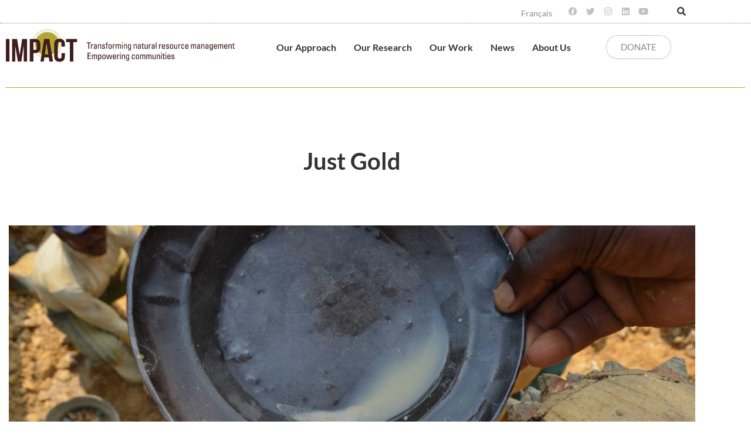

--- FILE ---
content_type: text/html; charset=UTF-8
request_url: https://impacttransform.org/en/work/project/just-gold/
body_size: 63162
content:
<!DOCTYPE html>
<html lang="en-CA">
<head><meta charset="UTF-8">
<link rel="profile" href="http://gmpg.org/xfn/11">
<link rel="pingback" href="https://impacttransform.org/xmlrpc.php"><meta name="viewport" content="width=device-width, initial-scale=1" />
<meta name='robots' content='index, follow, max-image-preview:large, max-snippet:-1, max-video-preview:-1' />
<link rel="alternate" href="https://impacttransform.org/en/work/project/just-gold/" hreflang="en" />
<link rel="alternate" href="https://impacttransform.org/fr/travail/projet/or-juste/" hreflang="fr" />

	<!-- This site is optimized with the Yoast SEO plugin v26.8 - https://yoast.com/product/yoast-seo-wordpress/ -->
	<title>Just Gold - Tracing conflict-free and legal artisanal gold in Africa</title>
	<meta name="description" content="Through the Just Gold project, we create incentives for artisanal gold miners to channel their product to legal exporters—and eventually responsible consumers. As part of the project, the local traders we partner with buy the gold from miners at fair and transparent prices." />
	<link rel="canonical" href="https://impacttransform.org/en/work/project/just-gold/" />
	<meta property="og:locale" content="en_US" />
	<meta property="og:locale:alternate" content="fr_CA" />
	<meta property="og:type" content="article" />
	<meta property="og:title" content="Just Gold - Tracing conflict-free and legal artisanal gold in Africa" />
	<meta property="og:description" content="Through the Just Gold project, we create incentives for artisanal gold miners to channel their product to legal exporters—and eventually responsible consumers. As part of the project, the local traders we partner with buy the gold from miners at fair and transparent prices." />
	<meta property="og:url" content="https://impacttransform.org/en/work/project/just-gold/" />
	<meta property="og:site_name" content="IMPACT" />
	<meta property="article:publisher" content="https://www.facebook.com/IMPACTtransform/" />
	<meta property="article:modified_time" content="2022-11-14T21:09:34+00:00" />
	<meta property="og:image" content="https://impacttransform.org/wp-content/uploads/2018/07/Untitled-3-1170x650.jpg" />
	<meta name="twitter:card" content="summary_large_image" />
	<meta name="twitter:site" content="@IMPACTtransform" />
	<meta name="twitter:label1" content="Est. reading time" />
	<meta name="twitter:data1" content="17 minutes" />
	<script type="application/ld+json" class="yoast-schema-graph">{"@context":"https://schema.org","@graph":[{"@type":"WebPage","@id":"https://impacttransform.org/en/work/project/just-gold/","url":"https://impacttransform.org/en/work/project/just-gold/","name":"Just Gold - Tracing conflict-free and legal artisanal gold in Africa","isPartOf":{"@id":"https://impacttransform.org/en/#website"},"primaryImageOfPage":{"@id":"https://impacttransform.org/en/work/project/just-gold/#primaryimage"},"image":{"@id":"https://impacttransform.org/en/work/project/just-gold/#primaryimage"},"thumbnailUrl":"https://impacttransform.org/wp-content/uploads/2018/07/Untitled-3-1170x650.jpg","datePublished":"2017-09-22T01:46:43+00:00","dateModified":"2022-11-14T21:09:34+00:00","description":"Through the Just Gold project, we create incentives for artisanal gold miners to channel their product to legal exporters—and eventually responsible consumers. As part of the project, the local traders we partner with buy the gold from miners at fair and transparent prices.","breadcrumb":{"@id":"https://impacttransform.org/en/work/project/just-gold/#breadcrumb"},"inLanguage":"en-CA","potentialAction":[{"@type":"ReadAction","target":["https://impacttransform.org/en/work/project/just-gold/"]}]},{"@type":"ImageObject","inLanguage":"en-CA","@id":"https://impacttransform.org/en/work/project/just-gold/#primaryimage","url":"https://impacttransform.org/wp-content/uploads/2018/07/Untitled-3-1170x650.jpg","contentUrl":"https://impacttransform.org/wp-content/uploads/2018/07/Untitled-3-1170x650.jpg"},{"@type":"BreadcrumbList","@id":"https://impacttransform.org/en/work/project/just-gold/#breadcrumb","itemListElement":[{"@type":"ListItem","position":1,"name":"Home","item":"https://impacttransform.org/en/"},{"@type":"ListItem","position":2,"name":"Our Work","item":"https://impacttransform.org/en/work/"},{"@type":"ListItem","position":3,"name":"By Project","item":"https://impacttransform.org/en/work/project/"},{"@type":"ListItem","position":4,"name":"Just Gold"}]},{"@type":"WebSite","@id":"https://impacttransform.org/en/#website","url":"https://impacttransform.org/en/","name":"IMPACT","description":"Transforming natural resource management Empowering communities","publisher":{"@id":"https://impacttransform.org/en/#organization"},"potentialAction":[{"@type":"SearchAction","target":{"@type":"EntryPoint","urlTemplate":"https://impacttransform.org/en/?s={search_term_string}"},"query-input":{"@type":"PropertyValueSpecification","valueRequired":true,"valueName":"search_term_string"}}],"inLanguage":"en-CA"},{"@type":"Organization","@id":"https://impacttransform.org/en/#organization","name":"IMPACT","url":"https://impacttransform.org/en/","logo":{"@type":"ImageObject","inLanguage":"en-CA","@id":"https://impacttransform.org/en/#/schema/logo/image/","url":"https://impacttransform.org/wp-content/uploads/2022/07/FINAL-Impact-Outl-H-EN.png","contentUrl":"https://impacttransform.org/wp-content/uploads/2022/07/FINAL-Impact-Outl-H-EN.png","width":1665,"height":425,"caption":"IMPACT"},"image":{"@id":"https://impacttransform.org/en/#/schema/logo/image/"},"sameAs":["https://www.facebook.com/IMPACTtransform/","https://x.com/IMPACTtransform","https://www.instagram.com/impacttransform/","https://www.linkedin.com/company/impacttransform/","https://www.youtube.com/channel/UCr5JULAJu7O5tvqPaCPOulA"]}]}</script>
	<!-- / Yoast SEO plugin. -->


<link rel='dns-prefetch' href='//www.googletagmanager.com' />
<link rel='dns-prefetch' href='//fonts.googleapis.com' />
<link rel="alternate" type="application/rss+xml" title="IMPACT &raquo; Feed" href="https://impacttransform.org/en/feed/" />
<link rel="alternate" title="oEmbed (JSON)" type="application/json+oembed" href="https://impacttransform.org/wp-json/oembed/1.0/embed?url=https%3A%2F%2Fimpacttransform.org%2Fen%2Fwork%2Fproject%2Fjust-gold%2F&#038;lang=en" />
<link rel="alternate" title="oEmbed (XML)" type="text/xml+oembed" href="https://impacttransform.org/wp-json/oembed/1.0/embed?url=https%3A%2F%2Fimpacttransform.org%2Fen%2Fwork%2Fproject%2Fjust-gold%2F&#038;format=xml&#038;lang=en" />
<style id='wp-img-auto-sizes-contain-inline-css' type='text/css'>
img:is([sizes=auto i],[sizes^="auto," i]){contain-intrinsic-size:3000px 1500px}
/*# sourceURL=wp-img-auto-sizes-contain-inline-css */
</style>
<link rel='stylesheet' id='givewp-campaign-blocks-fonts-css' href='https://fonts.googleapis.com/css2?family=Inter%3Awght%40400%3B500%3B600%3B700&#038;display=swap&#038;ver=6.9' type='text/css' media='all' />
<style id='wp-emoji-styles-inline-css' type='text/css'>

	img.wp-smiley, img.emoji {
		display: inline !important;
		border: none !important;
		box-shadow: none !important;
		height: 1em !important;
		width: 1em !important;
		margin: 0 0.07em !important;
		vertical-align: -0.1em !important;
		background: none !important;
		padding: 0 !important;
	}
/*# sourceURL=wp-emoji-styles-inline-css */
</style>
<style id='classic-theme-styles-inline-css' type='text/css'>
/*! This file is auto-generated */
.wp-block-button__link{color:#fff;background-color:#32373c;border-radius:9999px;box-shadow:none;text-decoration:none;padding:calc(.667em + 2px) calc(1.333em + 2px);font-size:1.125em}.wp-block-file__button{background:#32373c;color:#fff;text-decoration:none}
/*# sourceURL=/wp-includes/css/classic-themes.min.css */
</style>
<style id='givewp-campaign-comments-block-style-inline-css' type='text/css'>
.givewp-campaign-comment-block-card{display:flex;gap:var(--givewp-spacing-3);padding:var(--givewp-spacing-4) 0}.givewp-campaign-comment-block-card__avatar{align-items:center;border-radius:50%;display:flex;height:40px;justify-content:center;width:40px}.givewp-campaign-comment-block-card__avatar img{align-items:center;border-radius:50%;display:flex;height:auto;justify-content:center;min-width:40px;width:100%}.givewp-campaign-comment-block-card__donor-name{color:var(--givewp-neutral-700);font-size:1rem;font-weight:600;line-height:1.5;margin:0;text-align:left}.givewp-campaign-comment-block-card__details{align-items:center;color:var(--givewp-neutral-400);display:flex;font-size:.875rem;font-weight:500;gap:var(--givewp-spacing-2);height:auto;line-height:1.43;margin:2px 0 var(--givewp-spacing-3) 0;text-align:left}.givewp-campaign-comment-block-card__comment{color:var(--givewp-neutral-700);font-size:1rem;line-height:1.5;margin:0;text-align:left}.givewp-campaign-comment-block-card__read-more{background:none;border:none;color:var(--givewp-blue-500);cursor:pointer;font-size:.875rem;line-height:1.43;outline:none;padding:0}
.givewp-campaign-comments-block-empty-state{align-items:center;background-color:var(--givewp-shades-white);border:1px solid var(--givewp-neutral-50);border-radius:.5rem;display:flex;flex-direction:column;justify-content:center;padding:var(--givewp-spacing-6)}.givewp-campaign-comments-block-empty-state__details{align-items:center;display:flex;flex-direction:column;gap:var(--givewp-spacing-1);justify-content:center;margin:.875rem 0}.givewp-campaign-comments-block-empty-state__title{color:var(--givewp-neutral-700);font-size:1rem;font-weight:500;margin:0}.givewp-campaign-comments-block-empty-state__description{color:var(--givewp-neutral-700);font-size:.875rem;line-height:1.43;margin:0}
.givewp-campaign-comment-block{background-color:var(--givewp-shades-white);display:flex;flex-direction:column;gap:var(--givewp-spacing-2);padding:var(--givewp-spacing-6) 0}.givewp-campaign-comment-block__title{color:var(--givewp-neutral-900);font-size:18px;font-weight:600;line-height:1.56;margin:0;text-align:left}.givewp-campaign-comment-block__cta{align-items:center;background-color:var(--givewp-neutral-50);border-radius:4px;color:var(--giewp-neutral-500);display:flex;font-size:14px;font-weight:600;gap:8px;height:36px;line-height:1.43;margin:0;padding:var(--givewp-spacing-2) var(--givewp-spacing-4);text-align:left}

/*# sourceURL=https://impacttransform.org/wp-content/plugins/give/build/campaignCommentsBlockApp.css */
</style>
<style id='givewp-campaign-cover-block-style-inline-css' type='text/css'>
.givewp-campaign-selector{border:1px solid #e5e7eb;border-radius:5px;box-shadow:0 2px 4px 0 rgba(0,0,0,.05);display:flex;flex-direction:column;gap:20px;padding:40px 24px}.givewp-campaign-selector__label{padding-bottom:16px}.givewp-campaign-selector__select input[type=text]:focus{border-color:transparent;box-shadow:0 0 0 1px transparent;outline:2px solid transparent}.givewp-campaign-selector__logo{align-self:center}.givewp-campaign-selector__open{background:#2271b1;border:none;border-radius:5px;color:#fff;cursor:pointer;padding:.5rem 1rem}.givewp-campaign-selector__submit{background-color:#27ae60;border:0;border-radius:5px;color:#fff;font-weight:700;outline:none;padding:1rem;text-align:center;transition:.2s;width:100%}.givewp-campaign-selector__submit:disabled{background-color:#f3f4f6;color:#9ca0af}.givewp-campaign-selector__submit:hover:not(:disabled){cursor:pointer;filter:brightness(1.2)}
.givewp-campaign-cover-block__button{align-items:center;border:1px solid #2271b1;border-radius:2px;color:#2271b1;display:flex;justify-content:center;margin-bottom:.5rem;min-height:32px;width:100%}.givewp-campaign-cover-block__image{border-radius:2px;display:flex;flex-grow:1;margin-bottom:.5rem;max-height:4.44rem;-o-object-fit:cover;object-fit:cover;width:100%}.givewp-campaign-cover-block__help-text{color:#4b5563;font-size:.75rem;font-stretch:normal;font-style:normal;font-weight:400;letter-spacing:normal;line-height:1.4;text-align:left}.givewp-campaign-cover-block__edit-campaign-link{align-items:center;display:inline-flex;font-size:.75rem;font-stretch:normal;font-style:normal;font-weight:400;gap:.125rem;line-height:1.4}.givewp-campaign-cover-block__edit-campaign-link svg{fill:currentColor;height:1.25rem;width:1.25rem}.givewp-campaign-cover-block-preview__image{align-items:center;display:flex;height:100%;justify-content:center;width:100%}

/*# sourceURL=https://impacttransform.org/wp-content/plugins/give/build/campaignCoverBlock.css */
</style>
<style id='givewp-campaign-donations-style-inline-css' type='text/css'>
.givewp-campaign-donations-block{padding:1.5rem 0}.givewp-campaign-donations-block *{font-family:Inter,sans-serif}.givewp-campaign-donations-block .givewp-campaign-donations-block__header{align-items:center;display:flex;justify-content:space-between;margin-bottom:.5rem}.givewp-campaign-donations-block .givewp-campaign-donations-block__title{color:var(--givewp-neutral-900);font-size:1.125rem;font-weight:600;line-height:1.56;margin:0}.givewp-campaign-donations-block .givewp-campaign-donations-block__donations{display:grid;gap:.5rem;margin:0;padding:0}.givewp-campaign-donations-block .givewp-campaign-donations-block__donation,.givewp-campaign-donations-block .givewp-campaign-donations-block__empty-state{background-color:var(--givewp-shades-white);border:1px solid var(--givewp-neutral-50);border-radius:.5rem;display:flex;padding:1rem}.givewp-campaign-donations-block .givewp-campaign-donations-block__donation{align-items:center;gap:.75rem}.givewp-campaign-donations-block .givewp-campaign-donations-block__donation-icon{align-items:center;display:flex}.givewp-campaign-donations-block .givewp-campaign-donations-block__donation-icon img{border-radius:100%;height:2.5rem;-o-object-fit:cover;object-fit:cover;width:2.5rem}.givewp-campaign-donations-block .givewp-campaign-donations-block__donation-info{display:flex;flex-direction:column;justify-content:center;row-gap:.25rem}.givewp-campaign-donations-block .givewp-campaign-donations-block__donation-description{color:var(--givewp-neutral-500);font-size:1rem;font-weight:500;line-height:1.5;margin:0}.givewp-campaign-donations-block .givewp-campaign-donations-block__donation-description strong{color:var(--givewp-neutral-700);font-weight:600}.givewp-campaign-donations-block .givewp-campaign-donations-block__donation-date{align-items:center;color:var(--givewp-neutral-400);display:flex;font-size:.875rem;font-weight:500;line-height:1.43}.givewp-campaign-donations-block .givewp-campaign-donations-block__donation-ribbon{align-items:center;border-radius:100%;color:#1f2937;display:flex;height:1.25rem;justify-content:center;margin-left:auto;width:1.25rem}.givewp-campaign-donations-block .givewp-campaign-donations-block__donation-ribbon[data-position="1"]{background-color:gold}.givewp-campaign-donations-block .givewp-campaign-donations-block__donation-ribbon[data-position="2"]{background-color:silver}.givewp-campaign-donations-block .givewp-campaign-donations-block__donation-ribbon[data-position="3"]{background-color:#cd7f32;color:#fffaf2}.givewp-campaign-donations-block .givewp-campaign-donations-block__donation-amount{color:var(--givewp-neutral-700);font-size:1.125rem;font-weight:600;line-height:1.56;margin-left:auto}.givewp-campaign-donations-block .givewp-campaign-donations-block__footer{display:flex;justify-content:center;margin-top:.5rem}.givewp-campaign-donations-block .givewp-campaign-donations-block__donate-button button.givewp-donation-form-modal__open,.givewp-campaign-donations-block .givewp-campaign-donations-block__empty-button button.givewp-donation-form-modal__open,.givewp-campaign-donations-block .givewp-campaign-donations-block__load-more-button{background:none!important;border:1px solid var(--givewp-primary-color);border-radius:.5rem;color:var(--givewp-primary-color)!important;font-size:.875rem;font-weight:600;line-height:1.43;padding:.25rem 1rem!important}.givewp-campaign-donations-block .givewp-campaign-donations-block__donate-button button.givewp-donation-form-modal__open:hover,.givewp-campaign-donations-block .givewp-campaign-donations-block__empty-button button.givewp-donation-form-modal__open:hover,.givewp-campaign-donations-block .givewp-campaign-donations-block__load-more-button:hover{background:var(--givewp-primary-color)!important;color:var(--givewp-shades-white)!important}.givewp-campaign-donations-block .givewp-campaign-donations-block__empty-state{align-items:center;flex-direction:column;padding:1.5rem}.givewp-campaign-donations-block .givewp-campaign-donations-block__empty-description,.givewp-campaign-donations-block .givewp-campaign-donations-block__empty-title{color:var(--givewp-neutral-700);margin:0}.givewp-campaign-donations-block .givewp-campaign-donations-block__empty-title{font-size:1rem;font-weight:500;line-height:1.5}.givewp-campaign-donations-block .givewp-campaign-donations-block__empty-description{font-size:.875rem;line-height:1.43;margin-top:.25rem}.givewp-campaign-donations-block .givewp-campaign-donations-block__empty-icon{color:var(--givewp-secondary-color);margin-bottom:.875rem;order:-1}.givewp-campaign-donations-block .givewp-campaign-donations-block__empty-button{margin-top:.875rem}.givewp-campaign-donations-block .givewp-campaign-donations-block__empty-button button.givewp-donation-form-modal__open{border-radius:.25rem;padding:.5rem 1rem!important}

/*# sourceURL=https://impacttransform.org/wp-content/plugins/give/build/campaignDonationsBlockApp.css */
</style>
<style id='givewp-campaign-donors-style-inline-css' type='text/css'>
.givewp-campaign-donors-block{padding:1.5rem 0}.givewp-campaign-donors-block *{font-family:Inter,sans-serif}.givewp-campaign-donors-block .givewp-campaign-donors-block__header{align-items:center;display:flex;justify-content:space-between;margin-bottom:.5rem}.givewp-campaign-donors-block .givewp-campaign-donors-block__title{color:var(--givewp-neutral-900);font-size:1.125rem;font-weight:600;line-height:1.56;margin:0}.givewp-campaign-donors-block .givewp-campaign-donors-block__donors{display:grid;gap:.5rem;margin:0;padding:0}.givewp-campaign-donors-block .givewp-campaign-donors-block__donor,.givewp-campaign-donors-block .givewp-campaign-donors-block__empty-state{background-color:var(--givewp-shades-white);border:1px solid var(--givewp-neutral-50);border-radius:.5rem;display:flex;padding:1rem}.givewp-campaign-donors-block .givewp-campaign-donors-block__donor{align-items:center;gap:.75rem}.givewp-campaign-donors-block .givewp-campaign-donors-block__donor-avatar{align-items:center;display:flex}.givewp-campaign-donors-block .givewp-campaign-donors-block__donor-avatar img{border-radius:100%;height:2.5rem;-o-object-fit:cover;object-fit:cover;width:2.5rem}.givewp-campaign-donors-block .givewp-campaign-donors-block__donor-info{align-items:center;display:flex;flex-wrap:wrap;row-gap:.25rem}.givewp-campaign-donors-block .givewp-campaign-donors-block__donor-name{color:var(--givewp-neutral-900);font-size:1rem;font-weight:600;line-height:1.5;margin:0}.givewp-campaign-donors-block .givewp-campaign-donors-block__donor-date{align-items:center;color:var(--givewp-neutral-400);display:flex;font-size:.875rem;font-weight:500;line-height:1.43}.givewp-campaign-donors-block .givewp-campaign-donors-block__donor-date:before{background:var(--givewp-neutral-100);border-radius:100%;content:"";display:block;height:.25rem;margin:0 .5rem;width:.25rem}.givewp-campaign-donors-block .givewp-campaign-donors-block__donor-ribbon{align-items:center;border-radius:100%;color:#1f2937;display:flex;height:1.25rem;justify-content:center;margin-left:.5rem;width:1.25rem}.givewp-campaign-donors-block .givewp-campaign-donors-block__donor-ribbon[data-position="1"]{background-color:gold}.givewp-campaign-donors-block .givewp-campaign-donors-block__donor-ribbon[data-position="2"]{background-color:silver}.givewp-campaign-donors-block .givewp-campaign-donors-block__donor-ribbon[data-position="3"]{background-color:#cd7f32;color:#fffaf2}.givewp-campaign-donors-block .givewp-campaign-donors-block__donor-company{color:var(--givewp-neutral-400);display:flex;flex:0 0 100%;font-size:.875rem;font-weight:500;line-height:1.43}.givewp-campaign-donors-block .givewp-campaign-donors-block__donor-amount{color:var(--givewp-neutral-700);font-size:1.125rem;font-weight:600;line-height:1.56;margin-left:auto}.givewp-campaign-donors-block .givewp-campaign-donors-block__footer{display:flex;justify-content:center;margin-top:.5rem}.givewp-campaign-donors-block .givewp-campaign-donors-block__donate-button button.givewp-donation-form-modal__open,.givewp-campaign-donors-block .givewp-campaign-donors-block__empty-button button.givewp-donation-form-modal__open,.givewp-campaign-donors-block .givewp-campaign-donors-block__load-more-button{background:none!important;border:1px solid var(--givewp-primary-color);border-radius:.5rem;color:var(--givewp-primary-color)!important;font-size:.875rem;font-weight:600;line-height:1.43;padding:.25rem 1rem!important}.givewp-campaign-donors-block .givewp-campaign-donors-block__donate-button button.givewp-donation-form-modal__open:hover,.givewp-campaign-donors-block .givewp-campaign-donors-block__empty-button button.givewp-donation-form-modal__open:hover,.givewp-campaign-donors-block .givewp-campaign-donors-block__load-more-button:hover{background:var(--givewp-primary-color)!important;color:var(--givewp-shades-white)!important}.givewp-campaign-donors-block .givewp-campaign-donors-block__empty-state{align-items:center;flex-direction:column;padding:1.5rem}.givewp-campaign-donors-block .givewp-campaign-donors-block__empty-description,.givewp-campaign-donors-block .givewp-campaign-donors-block__empty-title{color:var(--givewp-neutral-700);margin:0}.givewp-campaign-donors-block .givewp-campaign-donors-block__empty-title{font-size:1rem;font-weight:500;line-height:1.5}.givewp-campaign-donors-block .givewp-campaign-donors-block__empty-description{font-size:.875rem;line-height:1.43;margin-top:.25rem}.givewp-campaign-donors-block .givewp-campaign-donors-block__empty-icon{color:var(--givewp-secondary-color);margin-bottom:.875rem;order:-1}.givewp-campaign-donors-block .givewp-campaign-donors-block__empty-button{margin-top:.875rem}.givewp-campaign-donors-block .givewp-campaign-donors-block__empty-button button.givewp-donation-form-modal__open{border-radius:.25rem;padding:.5rem 1rem!important}

/*# sourceURL=https://impacttransform.org/wp-content/plugins/give/build/campaignDonorsBlockApp.css */
</style>
<style id='givewp-campaign-form-style-inline-css' type='text/css'>
.givewp-donation-form-modal{outline:none;overflow-y:scroll;padding:1rem;width:100%}.givewp-donation-form-modal[data-entering=true]{animation:modal-fade .3s,modal-zoom .6s}@keyframes modal-fade{0%{opacity:0}to{opacity:1}}@keyframes modal-zoom{0%{transform:scale(.8)}to{transform:scale(1)}}.givewp-donation-form-modal__overlay{align-items:center;background:rgba(0,0,0,.7);display:flex;flex-direction:column;height:var(--visual-viewport-height);justify-content:center;left:0;position:fixed;top:0;width:100vw;z-index:100}.givewp-donation-form-modal__overlay[data-loading=true]{display:none}.givewp-donation-form-modal__overlay[data-entering=true]{animation:modal-fade .3s}.givewp-donation-form-modal__overlay[data-exiting=true]{animation:modal-fade .15s ease-in reverse}.givewp-donation-form-modal__open__spinner{left:50%;line-height:1;position:absolute;top:50%;transform:translate(-50%,-50%);z-index:100}.givewp-donation-form-modal__open{position:relative}.givewp-donation-form-modal__close{background:#e7e8ed;border:1px solid transparent;border-radius:50%;cursor:pointer;display:flex;padding:.75rem;position:fixed;right:25px;top:25px;transition:.2s;width:-moz-fit-content;width:fit-content;z-index:999}.givewp-donation-form-modal__close svg{height:1rem;width:1rem}.givewp-donation-form-modal__close:active,.givewp-donation-form-modal__close:focus,.givewp-donation-form-modal__close:hover{background-color:#caccd7;border:1px solid #caccd7}.admin-bar .givewp-donation-form-modal{margin-top:32px}.admin-bar .givewp-donation-form-modal__close{top:57px}
.givewp-entity-selector{border:1px solid #e5e7eb;border-radius:5px;box-shadow:0 2px 4px 0 rgba(0,0,0,.05);display:flex;flex-direction:column;gap:20px;padding:40px 24px}.givewp-entity-selector__label{padding-bottom:16px}.givewp-entity-selector__select input[type=text]:focus{border-color:transparent;box-shadow:0 0 0 1px transparent;outline:2px solid transparent}.givewp-entity-selector__logo{align-self:center}.givewp-entity-selector__open{background:#2271b1;border:none;border-radius:5px;color:#fff;cursor:pointer;padding:.5rem 1rem}.givewp-entity-selector__submit{background-color:#27ae60;border:0;border-radius:5px;color:#fff;font-weight:700;outline:none;padding:1rem;text-align:center;transition:.2s;width:100%}.givewp-entity-selector__submit:disabled{background-color:#f3f4f6;color:#9ca0af}.givewp-entity-selector__submit:hover:not(:disabled){cursor:pointer;filter:brightness(1.2)}
.givewp-campaign-selector{border:1px solid #e5e7eb;border-radius:5px;box-shadow:0 2px 4px 0 rgba(0,0,0,.05);display:flex;flex-direction:column;gap:20px;padding:40px 24px}.givewp-campaign-selector__label{padding-bottom:16px}.givewp-campaign-selector__select input[type=text]:focus{border-color:transparent;box-shadow:0 0 0 1px transparent;outline:2px solid transparent}.givewp-campaign-selector__logo{align-self:center}.givewp-campaign-selector__open{background:#2271b1;border:none;border-radius:5px;color:#fff;cursor:pointer;padding:.5rem 1rem}.givewp-campaign-selector__submit{background-color:#27ae60;border:0;border-radius:5px;color:#fff;font-weight:700;outline:none;padding:1rem;text-align:center;transition:.2s;width:100%}.givewp-campaign-selector__submit:disabled{background-color:#f3f4f6;color:#9ca0af}.givewp-campaign-selector__submit:hover:not(:disabled){cursor:pointer;filter:brightness(1.2)}
.givewp-donation-form-link,.givewp-donation-form-modal__open{background:var(--givewp-primary-color,#2271b1);border:none;border-radius:5px;color:#fff;cursor:pointer;font-family:-apple-system,BlinkMacSystemFont,Segoe UI,Roboto,Oxygen-Sans,Ubuntu,Cantarell,Helvetica Neue,sans-serif;font-size:1rem;font-weight:500!important;line-height:1.5;padding:.75rem 1.25rem!important;text-decoration:none!important;transition:all .2s ease;width:100%}.givewp-donation-form-link:active,.givewp-donation-form-link:focus,.givewp-donation-form-link:focus-visible,.givewp-donation-form-link:hover,.givewp-donation-form-modal__open:active,.givewp-donation-form-modal__open:focus,.givewp-donation-form-modal__open:focus-visible,.givewp-donation-form-modal__open:hover{background-color:color-mix(in srgb,var(--givewp-primary-color,#2271b1),#000 20%)}.components-input-control__label{width:100%}.wp-block-givewp-campaign-form{position:relative}.wp-block-givewp-campaign-form form[id*=give-form] #give-gateway-radio-list>li input[type=radio]{display:inline-block}.wp-block-givewp-campaign-form iframe{pointer-events:none;width:100%!important}.give-change-donation-form-btn svg{margin-top:3px}.givewp-default-form-toggle{margin-top:var(--givewp-spacing-4)}

/*# sourceURL=https://impacttransform.org/wp-content/plugins/give/build/campaignFormBlock.css */
</style>
<style id='givewp-campaign-goal-style-inline-css' type='text/css'>
.givewp-campaign-goal{display:flex;flex-direction:column;gap:.5rem;padding-bottom:1rem}.givewp-campaign-goal__container{display:flex;flex-direction:row;justify-content:space-between}.givewp-campaign-goal__container-item{display:flex;flex-direction:column;gap:.2rem}.givewp-campaign-goal__container-item span{color:var(--givewp-neutral-500);font-size:12px;font-weight:600;letter-spacing:.48px;line-height:1.5;text-transform:uppercase}.givewp-campaign-goal__container-item strong{color:var(--givewp-neutral-900);font-size:20px;font-weight:600;line-height:1.6}.givewp-campaign-goal__progress-bar{display:flex}.givewp-campaign-goal__progress-bar-container{background-color:#f2f2f2;border-radius:14px;box-shadow:inset 0 1px 4px 0 rgba(0,0,0,.09);display:flex;flex-grow:1;height:8px}.givewp-campaign-goal__progress-bar-progress{background:var(--givewp-secondary-color,#2d802f);border-radius:14px;box-shadow:inset 0 1px 4px 0 rgba(0,0,0,.09);display:flex;height:8px}

/*# sourceURL=https://impacttransform.org/wp-content/plugins/give/build/campaignGoalBlockApp.css */
</style>
<style id='givewp-campaign-stats-block-style-inline-css' type='text/css'>
.givewp-campaign-stats-block span{color:var(--givewp-neutral-500);display:block;font-size:12px;font-weight:600;letter-spacing:.48px;line-height:1.5;margin-bottom:2px;text-align:left;text-transform:uppercase}.givewp-campaign-stats-block strong{color:var(--givewp-neutral-900);font-size:20px;font-weight:600;letter-spacing:normal;line-height:1.6}

/*# sourceURL=https://impacttransform.org/wp-content/plugins/give/build/campaignStatsBlockApp.css */
</style>
<style id='givewp-campaign-donate-button-style-inline-css' type='text/css'>
.givewp-donation-form-link,.givewp-donation-form-modal__open{background:var(--givewp-primary-color,#2271b1);border:none;border-radius:5px;color:#fff;cursor:pointer;font-family:-apple-system,BlinkMacSystemFont,Segoe UI,Roboto,Oxygen-Sans,Ubuntu,Cantarell,Helvetica Neue,sans-serif;font-size:1rem;font-weight:500!important;line-height:1.5;padding:.75rem 1.25rem!important;text-decoration:none!important;transition:all .2s ease;width:100%}.givewp-donation-form-link:active,.givewp-donation-form-link:focus,.givewp-donation-form-link:focus-visible,.givewp-donation-form-link:hover,.givewp-donation-form-modal__open:active,.givewp-donation-form-modal__open:focus,.givewp-donation-form-modal__open:focus-visible,.givewp-donation-form-modal__open:hover{background-color:color-mix(in srgb,var(--givewp-primary-color,#2271b1),#000 20%)}.give-change-donation-form-btn svg{margin-top:3px}.givewp-default-form-toggle{margin-top:var(--givewp-spacing-4)}

/*# sourceURL=https://impacttransform.org/wp-content/plugins/give/build/campaignDonateButtonBlockApp.css */
</style>
<style id='global-styles-inline-css' type='text/css'>
:root{--wp--preset--aspect-ratio--square: 1;--wp--preset--aspect-ratio--4-3: 4/3;--wp--preset--aspect-ratio--3-4: 3/4;--wp--preset--aspect-ratio--3-2: 3/2;--wp--preset--aspect-ratio--2-3: 2/3;--wp--preset--aspect-ratio--16-9: 16/9;--wp--preset--aspect-ratio--9-16: 9/16;--wp--preset--color--black: #000000;--wp--preset--color--cyan-bluish-gray: #abb8c3;--wp--preset--color--white: #ffffff;--wp--preset--color--pale-pink: #f78da7;--wp--preset--color--vivid-red: #cf2e2e;--wp--preset--color--luminous-vivid-orange: #ff6900;--wp--preset--color--luminous-vivid-amber: #fcb900;--wp--preset--color--light-green-cyan: #7bdcb5;--wp--preset--color--vivid-green-cyan: #00d084;--wp--preset--color--pale-cyan-blue: #8ed1fc;--wp--preset--color--vivid-cyan-blue: #0693e3;--wp--preset--color--vivid-purple: #9b51e0;--wp--preset--gradient--vivid-cyan-blue-to-vivid-purple: linear-gradient(135deg,rgb(6,147,227) 0%,rgb(155,81,224) 100%);--wp--preset--gradient--light-green-cyan-to-vivid-green-cyan: linear-gradient(135deg,rgb(122,220,180) 0%,rgb(0,208,130) 100%);--wp--preset--gradient--luminous-vivid-amber-to-luminous-vivid-orange: linear-gradient(135deg,rgb(252,185,0) 0%,rgb(255,105,0) 100%);--wp--preset--gradient--luminous-vivid-orange-to-vivid-red: linear-gradient(135deg,rgb(255,105,0) 0%,rgb(207,46,46) 100%);--wp--preset--gradient--very-light-gray-to-cyan-bluish-gray: linear-gradient(135deg,rgb(238,238,238) 0%,rgb(169,184,195) 100%);--wp--preset--gradient--cool-to-warm-spectrum: linear-gradient(135deg,rgb(74,234,220) 0%,rgb(151,120,209) 20%,rgb(207,42,186) 40%,rgb(238,44,130) 60%,rgb(251,105,98) 80%,rgb(254,248,76) 100%);--wp--preset--gradient--blush-light-purple: linear-gradient(135deg,rgb(255,206,236) 0%,rgb(152,150,240) 100%);--wp--preset--gradient--blush-bordeaux: linear-gradient(135deg,rgb(254,205,165) 0%,rgb(254,45,45) 50%,rgb(107,0,62) 100%);--wp--preset--gradient--luminous-dusk: linear-gradient(135deg,rgb(255,203,112) 0%,rgb(199,81,192) 50%,rgb(65,88,208) 100%);--wp--preset--gradient--pale-ocean: linear-gradient(135deg,rgb(255,245,203) 0%,rgb(182,227,212) 50%,rgb(51,167,181) 100%);--wp--preset--gradient--electric-grass: linear-gradient(135deg,rgb(202,248,128) 0%,rgb(113,206,126) 100%);--wp--preset--gradient--midnight: linear-gradient(135deg,rgb(2,3,129) 0%,rgb(40,116,252) 100%);--wp--preset--font-size--small: 13px;--wp--preset--font-size--medium: 20px;--wp--preset--font-size--large: 36px;--wp--preset--font-size--x-large: 42px;--wp--preset--spacing--20: 0.44rem;--wp--preset--spacing--30: 0.67rem;--wp--preset--spacing--40: 1rem;--wp--preset--spacing--50: 1.5rem;--wp--preset--spacing--60: 2.25rem;--wp--preset--spacing--70: 3.38rem;--wp--preset--spacing--80: 5.06rem;--wp--preset--shadow--natural: 6px 6px 9px rgba(0, 0, 0, 0.2);--wp--preset--shadow--deep: 12px 12px 50px rgba(0, 0, 0, 0.4);--wp--preset--shadow--sharp: 6px 6px 0px rgba(0, 0, 0, 0.2);--wp--preset--shadow--outlined: 6px 6px 0px -3px rgb(255, 255, 255), 6px 6px rgb(0, 0, 0);--wp--preset--shadow--crisp: 6px 6px 0px rgb(0, 0, 0);}:where(.is-layout-flex){gap: 0.5em;}:where(.is-layout-grid){gap: 0.5em;}body .is-layout-flex{display: flex;}.is-layout-flex{flex-wrap: wrap;align-items: center;}.is-layout-flex > :is(*, div){margin: 0;}body .is-layout-grid{display: grid;}.is-layout-grid > :is(*, div){margin: 0;}:where(.wp-block-columns.is-layout-flex){gap: 2em;}:where(.wp-block-columns.is-layout-grid){gap: 2em;}:where(.wp-block-post-template.is-layout-flex){gap: 1.25em;}:where(.wp-block-post-template.is-layout-grid){gap: 1.25em;}.has-black-color{color: var(--wp--preset--color--black) !important;}.has-cyan-bluish-gray-color{color: var(--wp--preset--color--cyan-bluish-gray) !important;}.has-white-color{color: var(--wp--preset--color--white) !important;}.has-pale-pink-color{color: var(--wp--preset--color--pale-pink) !important;}.has-vivid-red-color{color: var(--wp--preset--color--vivid-red) !important;}.has-luminous-vivid-orange-color{color: var(--wp--preset--color--luminous-vivid-orange) !important;}.has-luminous-vivid-amber-color{color: var(--wp--preset--color--luminous-vivid-amber) !important;}.has-light-green-cyan-color{color: var(--wp--preset--color--light-green-cyan) !important;}.has-vivid-green-cyan-color{color: var(--wp--preset--color--vivid-green-cyan) !important;}.has-pale-cyan-blue-color{color: var(--wp--preset--color--pale-cyan-blue) !important;}.has-vivid-cyan-blue-color{color: var(--wp--preset--color--vivid-cyan-blue) !important;}.has-vivid-purple-color{color: var(--wp--preset--color--vivid-purple) !important;}.has-black-background-color{background-color: var(--wp--preset--color--black) !important;}.has-cyan-bluish-gray-background-color{background-color: var(--wp--preset--color--cyan-bluish-gray) !important;}.has-white-background-color{background-color: var(--wp--preset--color--white) !important;}.has-pale-pink-background-color{background-color: var(--wp--preset--color--pale-pink) !important;}.has-vivid-red-background-color{background-color: var(--wp--preset--color--vivid-red) !important;}.has-luminous-vivid-orange-background-color{background-color: var(--wp--preset--color--luminous-vivid-orange) !important;}.has-luminous-vivid-amber-background-color{background-color: var(--wp--preset--color--luminous-vivid-amber) !important;}.has-light-green-cyan-background-color{background-color: var(--wp--preset--color--light-green-cyan) !important;}.has-vivid-green-cyan-background-color{background-color: var(--wp--preset--color--vivid-green-cyan) !important;}.has-pale-cyan-blue-background-color{background-color: var(--wp--preset--color--pale-cyan-blue) !important;}.has-vivid-cyan-blue-background-color{background-color: var(--wp--preset--color--vivid-cyan-blue) !important;}.has-vivid-purple-background-color{background-color: var(--wp--preset--color--vivid-purple) !important;}.has-black-border-color{border-color: var(--wp--preset--color--black) !important;}.has-cyan-bluish-gray-border-color{border-color: var(--wp--preset--color--cyan-bluish-gray) !important;}.has-white-border-color{border-color: var(--wp--preset--color--white) !important;}.has-pale-pink-border-color{border-color: var(--wp--preset--color--pale-pink) !important;}.has-vivid-red-border-color{border-color: var(--wp--preset--color--vivid-red) !important;}.has-luminous-vivid-orange-border-color{border-color: var(--wp--preset--color--luminous-vivid-orange) !important;}.has-luminous-vivid-amber-border-color{border-color: var(--wp--preset--color--luminous-vivid-amber) !important;}.has-light-green-cyan-border-color{border-color: var(--wp--preset--color--light-green-cyan) !important;}.has-vivid-green-cyan-border-color{border-color: var(--wp--preset--color--vivid-green-cyan) !important;}.has-pale-cyan-blue-border-color{border-color: var(--wp--preset--color--pale-cyan-blue) !important;}.has-vivid-cyan-blue-border-color{border-color: var(--wp--preset--color--vivid-cyan-blue) !important;}.has-vivid-purple-border-color{border-color: var(--wp--preset--color--vivid-purple) !important;}.has-vivid-cyan-blue-to-vivid-purple-gradient-background{background: var(--wp--preset--gradient--vivid-cyan-blue-to-vivid-purple) !important;}.has-light-green-cyan-to-vivid-green-cyan-gradient-background{background: var(--wp--preset--gradient--light-green-cyan-to-vivid-green-cyan) !important;}.has-luminous-vivid-amber-to-luminous-vivid-orange-gradient-background{background: var(--wp--preset--gradient--luminous-vivid-amber-to-luminous-vivid-orange) !important;}.has-luminous-vivid-orange-to-vivid-red-gradient-background{background: var(--wp--preset--gradient--luminous-vivid-orange-to-vivid-red) !important;}.has-very-light-gray-to-cyan-bluish-gray-gradient-background{background: var(--wp--preset--gradient--very-light-gray-to-cyan-bluish-gray) !important;}.has-cool-to-warm-spectrum-gradient-background{background: var(--wp--preset--gradient--cool-to-warm-spectrum) !important;}.has-blush-light-purple-gradient-background{background: var(--wp--preset--gradient--blush-light-purple) !important;}.has-blush-bordeaux-gradient-background{background: var(--wp--preset--gradient--blush-bordeaux) !important;}.has-luminous-dusk-gradient-background{background: var(--wp--preset--gradient--luminous-dusk) !important;}.has-pale-ocean-gradient-background{background: var(--wp--preset--gradient--pale-ocean) !important;}.has-electric-grass-gradient-background{background: var(--wp--preset--gradient--electric-grass) !important;}.has-midnight-gradient-background{background: var(--wp--preset--gradient--midnight) !important;}.has-small-font-size{font-size: var(--wp--preset--font-size--small) !important;}.has-medium-font-size{font-size: var(--wp--preset--font-size--medium) !important;}.has-large-font-size{font-size: var(--wp--preset--font-size--large) !important;}.has-x-large-font-size{font-size: var(--wp--preset--font-size--x-large) !important;}
:where(.wp-block-post-template.is-layout-flex){gap: 1.25em;}:where(.wp-block-post-template.is-layout-grid){gap: 1.25em;}
:where(.wp-block-term-template.is-layout-flex){gap: 1.25em;}:where(.wp-block-term-template.is-layout-grid){gap: 1.25em;}
:where(.wp-block-columns.is-layout-flex){gap: 2em;}:where(.wp-block-columns.is-layout-grid){gap: 2em;}
:root :where(.wp-block-pullquote){font-size: 1.5em;line-height: 1.6;}
/*# sourceURL=global-styles-inline-css */
</style>
<link rel='stylesheet' id='contact-form-7-css' href='https://impacttransform.org/wp-content/plugins/contact-form-7/includes/css/styles.css?ver=6.1.4' type='text/css' media='all' />
<link rel='stylesheet' id='give-styles-css' href='https://impacttransform.org/wp-content/plugins/give/build/assets/dist/css/give.css?ver=4.13.2' type='text/css' media='all' />
<link rel='stylesheet' id='give-donation-summary-style-frontend-css' href='https://impacttransform.org/wp-content/plugins/give/build/assets/dist/css/give-donation-summary.css?ver=4.13.2' type='text/css' media='all' />
<link rel='stylesheet' id='givewp-design-system-foundation-css' href='https://impacttransform.org/wp-content/plugins/give/build/assets/dist/css/design-system/foundation.css?ver=1.2.0' type='text/css' media='all' />
<link rel='stylesheet' id='font-awesome-css' href='https://impacttransform.org/wp-content/plugins/elementor/assets/lib/font-awesome/css/font-awesome.min.css?ver=4.7.0' type='text/css' media='all' />
<link rel='stylesheet' id='kava-parent-theme-style-css' href='https://impacttransform.org/wp-content/themes/kava/style.css?ver=2.1.4' type='text/css' media='all' />
<link rel='stylesheet' id='kava-theme-style-css' href='https://impacttransform.org/wp-content/themes/ecotech/style.css?ver=2.1.4' type='text/css' media='all' />
<style id='kava-theme-style-inline-css' type='text/css'>
/* #Typography */body {font-style: normal;font-weight: 600;font-size: 16px;line-height: 1.67;font-family: Lato, sans-serif;letter-spacing: 0px;text-align: left;color: #888888;}h1,.h1-style {font-style: normal;font-weight: 800;font-size: 60px;line-height: 1.25;font-family: Lato, sans-serif;letter-spacing: 0px;text-align: inherit;color: #000000;}h2,.h2-style {font-style: normal;font-weight: 700;font-size: 36px;line-height: 1.333;font-family: Lato, sans-serif;letter-spacing: 0px;text-align: inherit;color: #000000;}h3,.h3-style {font-style: normal;font-weight: 700;font-size: 30px;line-height: 1.35;font-family: Lato, sans-serif;letter-spacing: 0px;text-align: inherit;color: #333333;}h4,.h4-style {font-style: normal;font-weight: 700;font-size: 24px;line-height: 1.43;font-family: Lato, sans-serif;letter-spacing: 0px;text-align: inherit;color: #333333;}h5,.h5-style {font-style: normal;font-weight: 700;font-size: 24px;line-height: 1.5;font-family: Lato, sans-serif;letter-spacing: 0px;text-align: inherit;color: #333333;}h6,.h6-style {font-style: normal;font-weight: 700;font-size: 20px;line-height: 1.7;font-family: Lato, sans-serif;letter-spacing: 0px;text-align: inherit;color: #333333;}@media (min-width: 1200px) {h1,.h1-style { font-size: 100px; }h2,.h2-style { font-size: 60px; }h3,.h3-style { font-size: 40px; }}a,h1 a:hover,h2 a:hover,h3 a:hover,h4 a:hover,h5 a:hover,h6 a:hover { color: #b4a91f; }a:hover { color: #3f2021; }blockquote {color: #b4a91f;}/* #Header */.site-header__wrap {background-color: #ffffff;background-repeat: repeat;background-position: center top;background-attachment: scroll;;}/* ##Top Panel */.top-panel {color: #888888;background-color: #ffffff;}/* #Main Menu */.main-navigation {font-style: normal;font-weight: 600;font-size: 16px;line-height: 1.07;font-family: Lato, sans-serif;letter-spacing: 0px;}.main-navigation a,.menu-item-has-children:before {color: #888888;}.main-navigation a:hover,.main-navigation .current_page_item>a,.main-navigation .current-menu-item>a,.main-navigation .current_page_ancestor>a,.main-navigation .current-menu-ancestor>a {color: #3f2021;}/* #Mobile Menu */.mobile-menu-toggle-button {color: #ffffff;background-color: #b4a91f;}/* #Social */.social-list a {color: #888888;}.social-list a:hover {color: #b4a91f;}/* #Breadcrumbs */.breadcrumbs_item {font-style: normal;font-weight: 300;font-size: 14px;line-height: 1.07;font-family: Lato, sans-serif;letter-spacing: 0px;}.breadcrumbs_item_sep,.breadcrumbs_item_link {color: #888888;}.breadcrumbs_item_link:hover {color: #b4a91f;}/* #Post navigation */.post-navigation-container i {color: #888888;}.post-navigation-container .nav-links a:hover .post-title,.post-navigation-container .nav-links a:hover .nav-text {color: #b4a91f;}.post-navigation-container .nav-links a:hover i {color: #3f2021;}/* #Pagination */.posts-list-navigation .pagination .page-numbers,.page-links > span,.page-links > a {color: #888888;}.posts-list-navigation .pagination a.page-numbers:hover,.posts-list-navigation .pagination .page-numbers.current,.page-links > a:hover,.page-links > span {color: #3f2021;}.posts-list-navigation .pagination .next,.posts-list-navigation .pagination .prev {color: #b4a91f;}.posts-list-navigation .pagination .next:hover,.posts-list-navigation .pagination .prev:hover {color: #3f2021;}/* #Button Appearance Styles (regular scheme) */.btn,button,input[type='button'],input[type='reset'],input[type='submit'] {font-style: normal;font-weight: 500;font-size: 10px;line-height: 1;font-family: Lato, sans-serif;letter-spacing: 1px;color: #ffffff;background-color: #b4a91f;}.btn:hover,button:hover,input[type='button']:hover,input[type='reset']:hover,input[type='submit']:hover,input[type='reset']:hover {color: #ffffff;background-color: rgb(218,207,69);}.btn.invert-button {color: #ffffff;}.btn.invert-button:hover {color: #ffffff;border-color: #b4a91f;background-color: #b4a91f;}/* #Totop Button */#toTop {padding: 8px 14px;border-radius: 50px;background-color: #b4a91f;color: #ffffff;}#toTop:hover {background-color: #777777;color: ;}input,optgroup,select,textarea {font-size: 16px;}/* #Comment, Contact, Password Forms */.comment-form .submit,.wpcf7-submit,.post-password-form label + input {font-style: normal;font-weight: 500;font-size: 10px;line-height: 1;font-family: Lato, sans-serif;letter-spacing: 1px;color: #ffffff;background-color: #b4a91f;}.comment-form .submit:hover,.wpcf7-submit:hover,.post-password-form label + input:hover {color: #ffffff;background-color: rgb(218,207,69);}.comment-reply-title {font-style: normal;font-weight: 700;font-size: 24px;line-height: 1.43;font-family: Lato, sans-serif;letter-spacing: 0px;color: #333333;}/* Cookies consent */.comment-form-cookies-consent input[type='checkbox']:checked ~ label[for=wp-comment-cookies-consent]:before {color: #ffffff;border-color: #b4a91f;background-color: #b4a91f;}/* #Comment Reply Link */#cancel-comment-reply-link {color: #b4a91f;}#cancel-comment-reply-link:hover {color: #3f2021;}/* #Comment item */.comment-body .fn {font-style: normal;font-weight: 700;font-size: 20px;line-height: 1.7;font-family: Lato, sans-serif;letter-spacing: 0px;color: #333333;}.comment-date__time {color: #888888;}.comment-reply-link {font-style: normal;font-weight: 500;font-size: 10px;line-height: 1;font-family: Lato, sans-serif;letter-spacing: 1px;}/* #Input Placeholders */::-webkit-input-placeholder { color: #888888; }::-moz-placeholder{ color: #888888; }:-moz-placeholder{ color: #888888; }:-ms-input-placeholder{ color: #888888; }/* #Entry Meta */.posted-on,.cat-links,.byline,.tags-links {color: #888888;}.comments-button {color: #888888;}.comments-button:hover {color: #ffffff;background-color: #b4a91f;}.btn-style .post-categories a {color: #ffffff;background-color: #b4a91f;}.btn-style .post-categories a:hover {color: #ffffff;background-color: rgb(218,207,69);}.sticky-label {color: #ffffff;background-color: #b4a91f;}/* Posts List Item Invert */.invert-hover.has-post-thumbnail:hover,.invert-hover.has-post-thumbnail:hover .posted-on,.invert-hover.has-post-thumbnail:hover .cat-links,.invert-hover.has-post-thumbnail:hover .byline,.invert-hover.has-post-thumbnail:hover .tags-links,.invert-hover.has-post-thumbnail:hover .entry-meta,.invert-hover.has-post-thumbnail:hover a,.invert-hover.has-post-thumbnail:hover .btn-icon,.invert-item.has-post-thumbnail,.invert-item.has-post-thumbnail .posted-on,.invert-item.has-post-thumbnail .cat-links,.invert-item.has-post-thumbnail .byline,.invert-item.has-post-thumbnail .tags-links,.invert-item.has-post-thumbnail .entry-meta,.invert-item.has-post-thumbnail a,.invert-item.has-post-thumbnail .btn:hover,.invert-item.has-post-thumbnail .btn-style .post-categories a:hover,.invert,.invert .entry-title,.invert a,.invert .byline,.invert .posted-on,.invert .cat-links,.invert .tags-links {color: #ffffff;}.invert-hover.has-post-thumbnail:hover a:hover,.invert-hover.has-post-thumbnail:hover .btn-icon:hover,.invert-item.has-post-thumbnail a:hover,.invert a:hover {color: #b4a91f;}.invert-hover.has-post-thumbnail .btn,.invert-item.has-post-thumbnail .comments-button,.posts-list--default.list-style-v10 .invert.default-item .comments-button{color: #ffffff;background-color: #b4a91f;}.invert-hover.has-post-thumbnail .btn:hover,.invert-item.has-post-thumbnail .comments-button:hover,.posts-list--default.list-style-v10 .invert.default-item .comments-button:hover {color: #b4a91f;background-color: #ffffff;}/* Default Posts List */.list-style-v8 .comments-link {color: #888888;}.list-style-v8 .comments-link:hover {color: #3f2021;}/* Creative Posts List */.creative-item .entry-title a:hover {color: #b4a91f;}.list-style-default .creative-item a,.creative-item .btn-icon {color: #888888;}.list-style-default .creative-item a:hover,.creative-item .btn-icon:hover {color: #b4a91f;}.list-style-default .creative-item .btn,.list-style-default .creative-item .btn:hover,.list-style-default .creative-item .comments-button:hover {color: #ffffff;}.creative-item__title-first-letter {font-style: normal;font-weight: 800;font-family: Lato, sans-serif;color: #000000;}.posts-list--creative.list-style-v10 .creative-item:before {background-color: #b4a91f;box-shadow: 0px 0px 0px 8px rgba(180,169,31,0.25);}.posts-list--creative.list-style-v10 .creative-item__post-date {font-style: normal;font-weight: 700;font-size: 24px;line-height: 1.43;font-family: Lato, sans-serif;letter-spacing: 0px;color: #b4a91f;}.posts-list--creative.list-style-v10 .creative-item__post-date a {color: #b4a91f;}.posts-list--creative.list-style-v10 .creative-item__post-date a:hover {color: #3f2021;}/* Creative Posts List style-v2 */.list-style-v2 .creative-item .entry-title,.list-style-v9 .creative-item .entry-title {font-style: normal;font-weight: 700;font-size: 24px;line-height: 1.43;font-family: Lato, sans-serif;letter-spacing: 0px;}/* Image Post Format */.post_format-post-format-image .post-thumbnail__link:before {color: #ffffff;background-color: #b4a91f;}/* Gallery Post Format */.post_format-post-format-gallery .swiper-button-prev,.post_format-post-format-gallery .swiper-button-next {color: #888888;}.post_format-post-format-gallery .swiper-button-prev:hover,.post_format-post-format-gallery .swiper-button-next:hover {color: #3f2021;}/* Link Post Format */.post_format-post-format-quote .post-format-quote {color: #ffffff;background-color: #b4a91f;}.post_format-post-format-quote .post-format-quote:before {color: #b4a91f;background-color: #ffffff;}/* Post Author */.post-author__title a {color: #b4a91f;}.post-author__title a:hover {color: #3f2021;}.invert .post-author__title a {color: #ffffff;}.invert .post-author__title a:hover {color: #b4a91f;}/* Single Post */.single-post blockquote {border-color: #b4a91f;}.single-post:not(.post-template-single-layout-4):not(.post-template-single-layout-7) .tags-links a:hover {color: #ffffff;border-color: #b4a91f;background-color: #b4a91f;}.single-header-3 .post-author .byline,.single-header-4 .post-author .byline,.single-header-5 .post-author .byline {font-style: normal;font-weight: 700;font-size: 24px;line-height: 1.43;font-family: Lato, sans-serif;letter-spacing: 0px;}.single-header-8,.single-header-10 .entry-header {background-color: #b4a91f;}.single-header-8.invert a:hover,.single-header-10.invert a:hover {color: rgba(255,255,255,0.5);}.single-header-3 a.comments-button,.single-header-10 a.comments-button {border: 1px solid #ffffff;}.single-header-3 a.comments-button:hover,.single-header-10 a.comments-button:hover {color: #b4a91f;background-color: #ffffff;}/* Page preloader */.page-preloader {border-top-color: #b4a91f;border-right-color: #b4a91f;}/* Logo */.site-logo__link,.site-logo__link:hover {color: #b4a91f;}/* Page title */.page-title {font-style: normal;font-weight: 700;font-size: 36px;line-height: 1.333;font-family: Lato, sans-serif;letter-spacing: 0px;color: #000000;}@media (min-width: 1200px) {.page-title { font-size: 60px; }}/* Grid Posts List */.posts-list.list-style-v3 .comments-link {border-color: #b4a91f;}.posts-list.list-style-v4 .comments-link {color: #888888;}.posts-list.list-style-v4 .posts-list__item.grid-item .grid-item-wrap .comments-link:hover {color: #ffffff;background-color: #b4a91f;}/* Posts List Grid Item Invert */.grid-item-wrap.invert,.grid-item-wrap.invert .posted-on,.grid-item-wrap.invert .cat-links,.grid-item-wrap.invert .byline,.grid-item-wrap.invert .tags-links,.grid-item-wrap.invert .entry-meta,.grid-item-wrap.invert a,.grid-item-wrap.invert .btn-icon,.grid-item-wrap.invert .comments-button {color: #ffffff;}/* Posts List Grid-5 Item Invert */.list-style-v5 .grid-item-wrap.invert .posted-on,.list-style-v5 .grid-item-wrap.invert .cat-links,.list-style-v5 .grid-item-wrap.invert .byline,.list-style-v5 .grid-item-wrap.invert .tags-links,.list-style-v5 .grid-item-wrap.invert .posted-on a,.list-style-v5 .grid-item-wrap.invert .cat-links a,.list-style-v5 .grid-item-wrap.invert .tags-links a,.list-style-v5 .grid-item-wrap.invert .byline a,.list-style-v5 .grid-item-wrap.invert .comments-link,.list-style-v5 .grid-item-wrap.invert .entry-title a:hover {color: #b4a91f;}.list-style-v5 .grid-item-wrap.invert .posted-on a:hover,.list-style-v5 .grid-item-wrap.invert .cat-links a:hover,.list-style-v5 .grid-item-wrap.invert .tags-links a:hover,.list-style-v5 .grid-item-wrap.invert .byline a:hover,.list-style-v5 .grid-item-wrap.invert .comments-link:hover {color: #ffffff;}/* Posts List Grid-6 Item Invert */.posts-list.list-style-v6 .posts-list__item.grid-item .grid-item-wrap .cat-links a,.posts-list.list-style-v7 .posts-list__item.grid-item .grid-item-wrap .cat-links a {color: #ffffff;background-color: #b4a91f;}.posts-list.list-style-v6 .posts-list__item.grid-item .grid-item-wrap .cat-links a:hover,.posts-list.list-style-v7 .posts-list__item.grid-item .grid-item-wrap .cat-links a:hover {color: #ffffff;background-color: rgb(218,207,69);}.posts-list.list-style-v9 .posts-list__item.grid-item .grid-item-wrap .entry-header .entry-title {font-weight : 600;}/* Grid 7 */.list-style-v7 .grid-item-wrap.invert .posted-on a:hover,.list-style-v7 .grid-item-wrap.invert .cat-links a:hover,.list-style-v7 .grid-item-wrap.invert .tags-links a:hover,.list-style-v7 .grid-item-wrap.invert .byline a:hover,.list-style-v7 .grid-item-wrap.invert .comments-link:hover,.list-style-v7 .grid-item-wrap.invert .entry-title a:hover,.list-style-v6 .grid-item-wrap.invert .posted-on a:hover,.list-style-v6 .grid-item-wrap.invert .cat-links a:hover,.list-style-v6 .grid-item-wrap.invert .tags-links a:hover,.list-style-v6 .grid-item-wrap.invert .byline a:hover,.list-style-v6 .grid-item-wrap.invert .comments-link:hover,.list-style-v6 .grid-item-wrap.invert .entry-title a:hover {color: #b4a91f;}.list-style-v7 .grid-item-wrap.invert .posted-on,.list-style-v7 .grid-item-wrap.invert .cat-links,.list-style-v7 .grid-item-wrap.invert .byline,.list-style-v7 .grid-item-wrap.invert .tags-links,.list-style-v7 .grid-item-wrap.invert .posted-on a,.list-style-v7 .grid-item-wrap.invert .cat-links a,.list-style-v7 .grid-item-wrap.invert .tags-links a,.list-style-v7 .grid-item-wrap.invert .byline a,.list-style-v7 .grid-item-wrap.invert .comments-link,.list-style-v7 .grid-item-wrap.invert .entry-title a,.list-style-v7 .grid-item-wrap.invert .entry-content p,.list-style-v6 .grid-item-wrap.invert .posted-on,.list-style-v6 .grid-item-wrap.invert .cat-links,.list-style-v6 .grid-item-wrap.invert .byline,.list-style-v6 .grid-item-wrap.invert .tags-links,.list-style-v6 .grid-item-wrap.invert .posted-on a,.list-style-v6 .grid-item-wrap.invert .cat-links a,.list-style-v6 .grid-item-wrap.invert .tags-links a,.list-style-v6 .grid-item-wrap.invert .byline a,.list-style-v6 .grid-item-wrap.invert .comments-link,.list-style-v6 .grid-item-wrap.invert .entry-title a,.list-style-v6 .grid-item-wrap.invert .entry-content p {color: #ffffff;}.posts-list.list-style-v7 .grid-item .grid-item-wrap .entry-footer .comments-link:hover,.posts-list.list-style-v6 .grid-item .grid-item-wrap .entry-footer .comments-link:hover,.posts-list.list-style-v6 .posts-list__item.grid-item .grid-item-wrap .btn:hover,.posts-list.list-style-v7 .posts-list__item.grid-item .grid-item-wrap .btn:hover {color: #b4a91f;border-color: #b4a91f;}.posts-list.list-style-v10 .grid-item-inner .space-between-content .comments-link {color: #888888;}.posts-list.list-style-v10 .grid-item-inner .space-between-content .comments-link:hover {color: #b4a91f;}.posts-list.list-style-v10 .posts-list__item.justify-item .justify-item-inner .entry-title a {color: #888888;}.posts-list.posts-list--vertical-justify.list-style-v10 .posts-list__item.justify-item .justify-item-inner .entry-title a:hover{color: #ffffff;background-color: #b4a91f;}.posts-list.list-style-v5 .posts-list__item.justify-item .justify-item-inner.invert .cat-links a:hover,.posts-list.list-style-v8 .posts-list__item.justify-item .justify-item-inner.invert .cat-links a:hover {color: #ffffff;background-color: rgb(218,207,69);}.posts-list.list-style-v5 .posts-list__item.justify-item .justify-item-inner.invert .cat-links a,.posts-list.list-style-v8 .posts-list__item.justify-item .justify-item-inner.invert .cat-links a{color: #ffffff;background-color: #b4a91f;}.list-style-v8 .justify-item-inner.invert .posted-on,.list-style-v8 .justify-item-inner.invert .cat-links,.list-style-v8 .justify-item-inner.invert .byline,.list-style-v8 .justify-item-inner.invert .tags-links,.list-style-v8 .justify-item-inner.invert .posted-on a,.list-style-v8 .justify-item-inner.invert .cat-links a,.list-style-v8 .justify-item-inner.invert .tags-links a,.list-style-v8 .justify-item-inner.invert .byline a,.list-style-v8 .justify-item-inner.invert .comments-link,.list-style-v8 .justify-item-inner.invert .entry-title a,.list-style-v8 .justify-item-inner.invert .entry-content p,.list-style-v5 .justify-item-inner.invert .posted-on,.list-style-v5 .justify-item-inner.invert .cat-links,.list-style-v5 .justify-item-inner.invert .byline,.list-style-v5 .justify-item-inner.invert .tags-links,.list-style-v5 .justify-item-inner.invert .posted-on a,.list-style-v5 .justify-item-inner.invert .cat-links a,.list-style-v5 .justify-item-inner.invert .tags-links a,.list-style-v5 .justify-item-inner.invert .byline a,.list-style-v5 .justify-item-inner.invert .comments-link,.list-style-v5 .justify-item-inner.invert .entry-title a,.list-style-v5 .justify-item-inner.invert .entry-content p,.list-style-v4 .justify-item-inner.invert .posted-on:hover,.list-style-v4 .justify-item-inner.invert .cat-links,.list-style-v4 .justify-item-inner.invert .byline,.list-style-v4 .justify-item-inner.invert .tags-links,.list-style-v4 .justify-item-inner.invert .posted-on a,.list-style-v4 .justify-item-inner.invert .cat-links a,.list-style-v4 .justify-item-inner.invert .tags-links a,.list-style-v4 .justify-item-inner.invert .byline a,.list-style-v4 .justify-item-inner.invert .comments-link,.list-style-v4 .justify-item-inner.invert .entry-title a,.list-style-v4 .justify-item-inner.invert .entry-content p {color: #ffffff;}.list-style-v8 .justify-item-inner.invert .posted-on a:hover,.list-style-v8 .justify-item-inner.invert .cat-links a:hover,.list-style-v8 .justify-item-inner.invert .tags-links a:hover,.list-style-v8 .justify-item-inner.invert .byline a:hover,.list-style-v8 .justify-item-inner.invert .comments-link:hover,.list-style-v8 .justify-item-inner.invert .entry-title a:hover,.list-style-v5 .justify-item-inner.invert .posted-on a:hover,.list-style-v5 .justify-item-inner.invert .cat-links a:hover,.list-style-v5 .justify-item-inner.invert .tags-links a:hover,.list-style-v5 .justify-item-inner.invert .byline a:hover,.list-style-v5 .justify-item-inner.invert .entry-title a:hover,.list-style-v4 .justify-item-inner.invert .posted-on a,.list-style-v4 .justify-item-inner.invert .cat-links a:hover,.list-style-v4 .justify-item-inner.invert .tags-links a:hover,.list-style-v4 .justify-item-inner.invert .byline a:hover,.list-style-v4 .justify-item-inner.invert .comments-link:hover,.list-style-v4 .justify-item-inner.invert .entry-title a:hover{color: #b4a91f;}.posts-list.list-style-v5 .justify-item .justify-item-wrap .entry-footer .comments-link:hover {border-color: #b4a91f;}.list-style-v4 .justify-item-inner.invert .btn:hover,.list-style-v6 .justify-item-wrap.invert .btn:hover,.list-style-v8 .justify-item-inner.invert .btn:hover {color: #ffffff;}.posts-list.posts-list--vertical-justify.list-style-v5 .posts-list__item.justify-item .justify-item-wrap .entry-footer .comments-link:hover,.posts-list.posts-list--vertical-justify.list-style-v5 .posts-list__item.justify-item .justify-item-wrap .entry-footer .btn:hover {color: #b4a91f;border-color: #b4a91f;}/* masonry Posts List */.posts-list.list-style-v3 .comments-link {border-color: #b4a91f;}.posts-list.list-style-v4 .comments-link {color: #888888;}.posts-list.list-style-v4 .posts-list__item.masonry-item .masonry-item-wrap .comments-link:hover {color: #ffffff;background-color: #b4a91f;}/* Posts List masonry Item Invert */.masonry-item-wrap.invert,.masonry-item-wrap.invert .posted-on,.masonry-item-wrap.invert .cat-links,.masonry-item-wrap.invert .byline,.masonry-item-wrap.invert .tags-links,.masonry-item-wrap.invert .entry-meta,.masonry-item-wrap.invert a,.masonry-item-wrap.invert .btn-icon,.masonry-item-wrap.invert .comments-button {color: #ffffff;}/* Posts List masonry-5 Item Invert */.list-style-v5 .masonry-item-wrap.invert .posted-on,.list-style-v5 .masonry-item-wrap.invert .cat-links,.list-style-v5 .masonry-item-wrap.invert .byline,.list-style-v5 .masonry-item-wrap.invert .tags-links,.list-style-v5 .masonry-item-wrap.invert .posted-on a,.list-style-v5 .masonry-item-wrap.invert .cat-links a,.list-style-v5 .masonry-item-wrap.invert .tags-links a,.list-style-v5 .masonry-item-wrap.invert .byline a,.list-style-v5 .masonry-item-wrap.invert .comments-link,.list-style-v5 .masonry-item-wrap.invert .entry-title a:hover {color: #b4a91f;}.list-style-v5 .masonry-item-wrap.invert .posted-on a:hover,.list-style-v5 .masonry-item-wrap.invert .cat-links a:hover,.list-style-v5 .masonry-item-wrap.invert .tags-links a:hover,.list-style-v5 .masonry-item-wrap.invert .byline a:hover,.list-style-v5 .masonry-item-wrap.invert .comments-link:hover {color: #ffffff;}.posts-list.list-style-v10 .masonry-item-inner .space-between-content .comments-link {color: #888888;}.posts-list.list-style-v10 .masonry-item-inner .space-between-content .comments-link:hover {color: #b4a91f;}.widget_recent_entries a,.widget_recent_comments a {font-style: normal;font-weight: 700;font-size: 20px;line-height: 1.7;font-family: Lato, sans-serif;letter-spacing: 0px;color: #333333;}.widget_recent_entries a:hover,.widget_recent_comments a:hover {color: #b4a91f;}.widget_recent_entries .post-date,.widget_recent_comments .recentcomments {color: #888888;}.widget_recent_comments .comment-author-link a {color: #888888;}.widget_recent_comments .comment-author-link a:hover {color: #b4a91f;}.widget_calendar th,.widget_calendar caption {color: #b4a91f;}.widget_calendar tbody td a {color: #888888;}.widget_calendar tbody td a:hover {color: #ffffff;background-color: #b4a91f;}.widget_calendar tfoot td a {color: #888888;}.widget_calendar tfoot td a:hover {color: #3f2021;}/* Preloader */.jet-smart-listing-wrap.jet-processing + div.jet-smart-listing-loading,div.wpcf7 .ajax-loader {border-top-color: #b4a91f;border-right-color: #b4a91f;}/*--------------------------------------------------------------## Ecwid Plugin Styles--------------------------------------------------------------*//* Product Title, Product Price amount */html#ecwid_html body#ecwid_body .ec-size .ec-wrapper .ec-store .grid-product__title-inner,html#ecwid_html body#ecwid_body .ec-size .ec-wrapper .ec-store .grid__products .grid-product__image ~ .grid-product__price .grid-product__price-amount,html#ecwid_html body#ecwid_body .ec-size .ec-wrapper .ec-store .grid__products .grid-product__image ~ .grid-product__title .grid-product__price-amount,html#ecwid_html body#ecwid_body .ec-size .ec-store .grid__products--medium-items.grid__products--layout-center .grid-product__price-compare,html#ecwid_html body#ecwid_body .ec-size .ec-store .grid__products--medium-items .grid-product__details,html#ecwid_html body#ecwid_body .ec-size .ec-store .grid__products--medium-items .grid-product__sku,html#ecwid_html body#ecwid_body .ec-size .ec-store .grid__products--medium-items .grid-product__sku-hover,html#ecwid_html body#ecwid_body .ec-size .ec-store .grid__products--medium-items .grid-product__tax,html#ecwid_html body#ecwid_body .ec-size .ec-wrapper .ec-store .form__msg,html#ecwid_html body#ecwid_body .ec-size.ec-size--l .ec-wrapper .ec-store h1,html#ecwid_html body#ecwid_body.page .ec-size .ec-wrapper .ec-store .product-details__product-title,html#ecwid_html body#ecwid_body.page .ec-size .ec-wrapper .ec-store .product-details__product-price,html#ecwid_html body#ecwid_body .ec-size .ec-wrapper .ec-store .product-details-module__title,html#ecwid_html body#ecwid_body .ec-size .ec-wrapper .ec-store .ec-cart-summary__row--total .ec-cart-summary__title,html#ecwid_html body#ecwid_body .ec-size .ec-wrapper .ec-store .ec-cart-summary__row--total .ec-cart-summary__price,html#ecwid_html body#ecwid_body .ec-size .ec-wrapper .ec-store .grid__categories * {font-style: normal;font-weight: 700;line-height: 1.7;font-family: Lato, sans-serif;letter-spacing: 0px;}html#ecwid_html body#ecwid_body .ecwid .ec-size .ec-wrapper .ec-store .product-details__product-description {font-style: normal;font-weight: 600;font-size: 16px;line-height: 1.67;font-family: Lato, sans-serif;letter-spacing: 0px;text-align: left;color: #888888;}html#ecwid_html body#ecwid_body .ec-size .ec-wrapper .ec-store .grid-product__title-inner,html#ecwid_html body#ecwid_body .ec-size .ec-wrapper .ec-store .grid__products .grid-product__image ~ .grid-product__price .grid-product__price-amount,html#ecwid_html body#ecwid_body .ec-size .ec-wrapper .ec-store .grid__products .grid-product__image ~ .grid-product__title .grid-product__price-amount,html#ecwid_html body#ecwid_body .ec-size .ec-store .grid__products--medium-items.grid__products--layout-center .grid-product__price-compare,html#ecwid_html body#ecwid_body .ec-size .ec-store .grid__products--medium-items .grid-product__details,html#ecwid_html body#ecwid_body .ec-size .ec-store .grid__products--medium-items .grid-product__sku,html#ecwid_html body#ecwid_body .ec-size .ec-store .grid__products--medium-items .grid-product__sku-hover,html#ecwid_html body#ecwid_body .ec-size .ec-store .grid__products--medium-items .grid-product__tax,html#ecwid_html body#ecwid_body .ec-size .ec-wrapper .ec-store .product-details-module__title,html#ecwid_html body#ecwid_body.page .ec-size .ec-wrapper .ec-store .product-details__product-price,html#ecwid_html body#ecwid_body.page .ec-size .ec-wrapper .ec-store .product-details__product-title,html#ecwid_html body#ecwid_body .ec-size .ec-wrapper .ec-store .form-control__text,html#ecwid_html body#ecwid_body .ec-size .ec-wrapper .ec-store .form-control__textarea,html#ecwid_html body#ecwid_body .ec-size .ec-wrapper .ec-store .ec-link,html#ecwid_html body#ecwid_body .ec-size .ec-wrapper .ec-store .ec-link:visited,html#ecwid_html body#ecwid_body .ec-size .ec-wrapper .ec-store input[type="radio"].form-control__radio:checked+.form-control__radio-view::after {color: #b4a91f;}html#ecwid_html body#ecwid_body .ec-size .ec-wrapper .ec-store .ec-link:hover {color: #3f2021;}/* Product Title, Price small state */html#ecwid_html body#ecwid_body .ec-size .ec-wrapper .ec-store .grid__products--small-items .grid-product__title-inner,html#ecwid_html body#ecwid_body .ec-size .ec-wrapper .ec-store .grid__products--small-items .grid-product__price-hover .grid-product__price-amount,html#ecwid_html body#ecwid_body .ec-size .ec-wrapper .ec-store .grid__products--small-items .grid-product__image ~ .grid-product__price .grid-product__price-amount,html#ecwid_html body#ecwid_body .ec-size .ec-wrapper .ec-store .grid__products--small-items .grid-product__image ~ .grid-product__title .grid-product__price-amount,html#ecwid_html body#ecwid_body .ec-size .ec-wrapper .ec-store .grid__products--small-items.grid__products--layout-center .grid-product__price-compare,html#ecwid_html body#ecwid_body .ec-size .ec-wrapper .ec-store .grid__products--small-items .grid-product__details,html#ecwid_html body#ecwid_body .ec-size .ec-wrapper .ec-store .grid__products--small-items .grid-product__sku,html#ecwid_html body#ecwid_body .ec-size .ec-wrapper .ec-store .grid__products--small-items .grid-product__sku-hover,html#ecwid_html body#ecwid_body .ec-size .ec-wrapper .ec-store .grid__products--small-items .grid-product__tax {font-size: 16px;}/* Product Title, Price medium state */html#ecwid_html body#ecwid_body .ec-size .ec-wrapper .ec-store .grid__products--medium-items .grid-product__title-inner,html#ecwid_html body#ecwid_body .ec-size .ec-wrapper .ec-store .grid__products--medium-items .grid-product__price-hover .grid-product__price-amount,html#ecwid_html body#ecwid_body .ec-size .ec-wrapper .ec-store .grid__products--medium-items .grid-product__image ~ .grid-product__price .grid-product__price-amount,html#ecwid_html body#ecwid_body .ec-size .ec-wrapper .ec-store .grid__products--medium-items .grid-product__image ~ .grid-product__title .grid-product__price-amount,html#ecwid_html body#ecwid_body .ec-size .ec-wrapper .ec-store .grid__products--medium-items.grid__products--layout-center .grid-product__price-compare,html#ecwid_html body#ecwid_body .ec-size .ec-wrapper .ec-store .grid__products--medium-items .grid-product__details,html#ecwid_html body#ecwid_body .ec-size .ec-wrapper .ec-store .grid__products--medium-items .grid-product__sku,html#ecwid_html body#ecwid_body .ec-size .ec-wrapper .ec-store .grid__products--medium-items .grid-product__sku-hover,html#ecwid_html body#ecwid_body .ec-size .ec-wrapper .ec-store .grid__products--medium-items .grid-product__tax {font-size: 20px;}/* Product Title, Price large state */html#ecwid_html body#ecwid_body .ec-size .ec-wrapper .ec-store .grid__products--large-items .grid-product__title-inner,html#ecwid_html body#ecwid_body .ec-size .ec-wrapper .ec-store .grid__products--large-items .grid-product__price-hover .grid-product__price-amount,html#ecwid_html body#ecwid_body .ec-size .ec-wrapper .ec-store .grid__products--large-items .grid-product__image ~ .grid-product__price .grid-product__price-amount,html#ecwid_html body#ecwid_body .ec-size .ec-wrapper .ec-store .grid__products--large-items .grid-product__image ~ .grid-product__title .grid-product__price-amount,html#ecwid_html body#ecwid_body .ec-size .ec-wrapper .ec-store .grid__products--large-items.grid__products--layout-center .grid-product__price-compare,html#ecwid_html body#ecwid_body .ec-size .ec-wrapper .ec-store .grid__products--large-items .grid-product__details,html#ecwid_html body#ecwid_body .ec-size .ec-wrapper .ec-store .grid__products--large-items .grid-product__sku,html#ecwid_html body#ecwid_body .ec-size .ec-wrapper .ec-store .grid__products--large-items .grid-product__sku-hover,html#ecwid_html body#ecwid_body .ec-size .ec-wrapper .ec-store .grid__products--large-items .grid-product__tax {font-size: 24px;}/* Product Add To Cart button */html#ecwid_html body#ecwid_body .ec-size .ec-wrapper .ec-store button {font-style: normal;font-weight: 500;line-height: 1;font-family: Lato, sans-serif;letter-spacing: 1px;}/* Product Add To Cart button normal state */html#ecwid_html body#ecwid_body .ec-size .ec-wrapper .ec-store .form-control--secondary .form-control__button,html#ecwid_html body#ecwid_body .ec-size .ec-wrapper .ec-store .form-control--primary .form-control__button {border-color: #b4a91f;background-color: transparent;color: #b4a91f;}/* Product Add To Cart button hover state, Product Category active state */html#ecwid_html body#ecwid_body .ec-size .ec-wrapper .ec-store .form-control--secondary .form-control__button:hover,html#ecwid_html body#ecwid_body .ec-size .ec-wrapper .ec-store .form-control--primary .form-control__button:hover,html#ecwid_html body#ecwid_body .horizontal-menu-container.horizontal-desktop .horizontal-menu-item.horizontal-menu-item--active>a {border-color: #b4a91f;background-color: #b4a91f;color: #ffffff;}/* Black Product Add To Cart button normal state */html#ecwid_html body#ecwid_body .ec-size .ec-wrapper .ec-store .grid__products--appearance-hover .grid-product--dark .form-control--secondary .form-control__button {border-color: #b4a91f;background-color: #b4a91f;color: #ffffff;}/* Black Product Add To Cart button normal state */html#ecwid_html body#ecwid_body .ec-size .ec-wrapper .ec-store .grid__products--appearance-hover .grid-product--dark .form-control--secondary .form-control__button:hover {border-color: #ffffff;background-color: #ffffff;color: #b4a91f;}/* Product Add To Cart button small label */html#ecwid_html body#ecwid_body .ec-size.ec-size--l .ec-wrapper .ec-store .form-control .form-control__button {font-size: 9px;}/* Product Add To Cart button medium label */html#ecwid_html body#ecwid_body .ec-size.ec-size--l .ec-wrapper .ec-store .form-control--small .form-control__button {font-size: 10px;}/* Product Add To Cart button large label */html#ecwid_html body#ecwid_body .ec-size.ec-size--l .ec-wrapper .ec-store .form-control--medium .form-control__button {font-size: 12px;}/* Mini Cart icon styles */html#ecwid_html body#ecwid_body .ec-minicart__body .ec-minicart__icon .icon-default path[stroke],html#ecwid_html body#ecwid_body .ec-minicart__body .ec-minicart__icon .icon-default circle[stroke] {stroke: #b4a91f;}html#ecwid_html body#ecwid_body .ec-minicart:hover .ec-minicart__body .ec-minicart__icon .icon-default path[stroke],html#ecwid_html body#ecwid_body .ec-minicart:hover .ec-minicart__body .ec-minicart__icon .icon-default circle[stroke] {stroke: #3f2021;}
/*# sourceURL=kava-theme-style-inline-css */
</style>
<link rel='stylesheet' id='kava-theme-main-style-css' href='https://impacttransform.org/wp-content/themes/kava/theme.css?ver=2.1.4' type='text/css' media='all' />
<link rel='stylesheet' id='blog-layouts-module-css' href='https://impacttransform.org/wp-content/themes/kava/inc/modules/blog-layouts/assets/css/blog-layouts-module.css?ver=2.1.4' type='text/css' media='all' />
<link rel='stylesheet' id='cx-google-fonts-kava-css' href='//fonts.googleapis.com/css?family=Lato%3A600%2C800%2C700%2C300%2C500&#038;subset=latin&#038;ver=6.9' type='text/css' media='all' />
<link rel='stylesheet' id='cx-google-fonts-jet_menu_options-css' href='//fonts.googleapis.com/css?family=Lato%3A500&#038;subset=latin&#038;ver=6.9' type='text/css' media='all' />
<link rel='stylesheet' id='jet-menu-public-styles-css' href='https://impacttransform.org/wp-content/plugins/jet-menu/assets/public/css/public.css?ver=2.4.18' type='text/css' media='all' />
<link rel='stylesheet' id='jet-blocks-css' href='https://impacttransform.org/wp-content/uploads/elementor/css/custom-jet-blocks.css?ver=1.3.22' type='text/css' media='all' />
<link rel='stylesheet' id='elementor-icons-css' href='https://impacttransform.org/wp-content/plugins/elementor/assets/lib/eicons/css/elementor-icons.min.css?ver=5.46.0' type='text/css' media='all' />
<link rel='stylesheet' id='elementor-frontend-css' href='https://impacttransform.org/wp-content/plugins/elementor/assets/css/frontend.min.css?ver=3.34.2' type='text/css' media='all' />
<style id='elementor-frontend-inline-css' type='text/css'>
.elementor-kit-5{--e-global-color-primary:#333333;--e-global-color-secondary:#54595F;--e-global-color-text:#888888;--e-global-color-accent:#B4A91F;--e-global-typography-primary-font-family:"Lato";--e-global-typography-primary-font-weight:700;--e-global-typography-secondary-font-family:"Roboto Slab";--e-global-typography-secondary-font-weight:400;--e-global-typography-text-font-family:"Lato";--e-global-typography-text-font-weight:400;--e-global-typography-accent-font-family:"Lato";--e-global-typography-accent-font-weight:500;font-family:"Lato", Sans-serif;font-size:18px;font-weight:400;}.elementor-kit-5 img{box-shadow:0px 0px 0px 0px rgba(0,0,0,0.5);filter:brightness( 98% ) contrast( 100% ) saturate( 100% ) blur( 0px ) hue-rotate( 0deg );}.elementor-section.elementor-section-boxed > .elementor-container{max-width:1200px;}.e-con{--container-max-width:1200px;}.elementor-widget:not(:last-child){margin-block-end:20px;}.elementor-element{--widgets-spacing:20px 20px;--widgets-spacing-row:20px;--widgets-spacing-column:20px;}{}h1.entry-title{display:var(--page-title-display);}@media(max-width:1024px){.elementor-section.elementor-section-boxed > .elementor-container{max-width:1024px;}.e-con{--container-max-width:1024px;}}@media(max-width:767px){.elementor-section.elementor-section-boxed > .elementor-container{max-width:767px;}.e-con{--container-max-width:767px;}}
.elementor-widget-divider{--divider-color:var( --e-global-color-secondary );}.elementor-widget-divider .elementor-divider__text{color:var( --e-global-color-secondary );font-family:var( --e-global-typography-secondary-font-family ), Sans-serif;font-weight:var( --e-global-typography-secondary-font-weight );}.elementor-widget-divider.elementor-view-stacked .elementor-icon{background-color:var( --e-global-color-secondary );}.elementor-widget-divider.elementor-view-framed .elementor-icon, .elementor-widget-divider.elementor-view-default .elementor-icon{color:var( --e-global-color-secondary );border-color:var( --e-global-color-secondary );}.elementor-widget-divider.elementor-view-framed .elementor-icon, .elementor-widget-divider.elementor-view-default .elementor-icon svg{fill:var( --e-global-color-secondary );}.elementor-2193 .elementor-element.elementor-element-d0ff278{--divider-border-style:solid;--divider-color:#B4A91F;--divider-border-width:1px;}.elementor-2193 .elementor-element.elementor-element-d0ff278 .elementor-divider-separator{width:100%;}.elementor-2193 .elementor-element.elementor-element-d0ff278 .elementor-divider{padding-block-start:15px;padding-block-end:15px;}.elementor-2193 .elementor-element.elementor-element-a557008{--spacer-size:50px;}.elementor-widget-heading .elementor-heading-title{font-family:var( --e-global-typography-primary-font-family ), Sans-serif;font-weight:var( --e-global-typography-primary-font-weight );color:var( --e-global-color-primary );}.elementor-2193 .elementor-element.elementor-element-5ed307a{text-align:center;}.elementor-2193 .elementor-element.elementor-element-ce1e462{--spacer-size:50px;}.elementor-widget-image .widget-image-caption{color:var( --e-global-color-text );font-family:var( --e-global-typography-text-font-family ), Sans-serif;font-weight:var( --e-global-typography-text-font-weight );}.elementor-2193 .elementor-element.elementor-element-639b371{--spacer-size:50px;}.elementor-2193 .elementor-element.elementor-element-7a10f41{text-align:center;}.elementor-2193 .elementor-element.elementor-element-7a10f41 .elementor-heading-title{font-family:"Lato", Sans-serif;font-weight:700;}.elementor-widget-text-editor{font-family:var( --e-global-typography-text-font-family ), Sans-serif;font-weight:var( --e-global-typography-text-font-weight );color:var( --e-global-color-text );}.elementor-widget-text-editor.elementor-drop-cap-view-stacked .elementor-drop-cap{background-color:var( --e-global-color-primary );}.elementor-widget-text-editor.elementor-drop-cap-view-framed .elementor-drop-cap, .elementor-widget-text-editor.elementor-drop-cap-view-default .elementor-drop-cap{color:var( --e-global-color-primary );border-color:var( --e-global-color-primary );}.elementor-2193 .elementor-element.elementor-element-b47fb55{font-family:"Lato", Sans-serif;font-size:18px;font-weight:400;}.elementor-2193 .elementor-element.elementor-element-4a7d7db{text-align:center;}.elementor-2193 .elementor-element.elementor-element-80a11b7{text-align:center;}.elementor-widget-counter .elementor-counter-number-wrapper{color:var( --e-global-color-primary );font-family:var( --e-global-typography-primary-font-family ), Sans-serif;font-weight:var( --e-global-typography-primary-font-weight );}.elementor-widget-counter .elementor-counter-title{color:var( --e-global-color-secondary );font-family:var( --e-global-typography-secondary-font-family ), Sans-serif;font-weight:var( --e-global-typography-secondary-font-weight );}.elementor-2193 .elementor-element.elementor-element-4a2323e .elementor-counter-number-wrapper{font-family:"Lato", Sans-serif;font-size:40px;font-weight:700;}.elementor-2193 .elementor-element.elementor-element-4a2323e .elementor-counter-title{font-family:"Lato", Sans-serif;font-weight:400;line-height:20px;}.elementor-2193 .elementor-element.elementor-element-ed9ca40 .elementor-counter-number-wrapper{font-family:"Lato", Sans-serif;font-size:40px;font-weight:700;}.elementor-2193 .elementor-element.elementor-element-ed9ca40 .elementor-counter-title{font-family:"Lato", Sans-serif;font-weight:400;line-height:20px;}.elementor-2193 .elementor-element.elementor-element-568c5bf .elementor-counter-number-wrapper{font-family:"Lato", Sans-serif;font-size:40px;font-weight:700;}.elementor-2193 .elementor-element.elementor-element-568c5bf .elementor-counter-title{font-family:"Lato", Sans-serif;font-weight:400;line-height:20px;}.elementor-2193 .elementor-element.elementor-element-c6a5595 .elementor-counter-number-wrapper{font-family:"Lato", Sans-serif;font-size:40px;font-weight:700;}.elementor-2193 .elementor-element.elementor-element-c6a5595 .elementor-counter-title{font-family:"Lato", Sans-serif;font-weight:400;line-height:20px;}.elementor-2193 .elementor-element.elementor-element-fe65395{--spacer-size:50px;}.elementor-2193 .elementor-element.elementor-element-69cf4ab{font-family:"Lato", Sans-serif;font-size:18px;font-weight:400;}.elementor-2193 .elementor-element.elementor-element-6c54d60{--spacer-size:50px;}.elementor-2193 .elementor-element.elementor-element-358f4f9:not(.elementor-motion-effects-element-type-background), .elementor-2193 .elementor-element.elementor-element-358f4f9 > .elementor-motion-effects-container > .elementor-motion-effects-layer{background-color:#F6F6F7;}.elementor-2193 .elementor-element.elementor-element-358f4f9 > .elementor-background-overlay{background-color:#F6F6F7;opacity:0.5;transition:background 0.3s, border-radius 0.3s, opacity 0.3s;}.elementor-2193 .elementor-element.elementor-element-358f4f9{transition:background 0.3s, border 0.3s, border-radius 0.3s, box-shadow 0.3s;}.elementor-2193 .elementor-element.elementor-element-5307575{--spacer-size:50px;}.elementor-2193 .elementor-element.elementor-element-27864c2{text-align:center;}.elementor-2193 .elementor-element.elementor-element-bda4daa{--spacer-size:50px;}.elementor-widget-image-box .elementor-image-box-title{font-family:var( --e-global-typography-primary-font-family ), Sans-serif;font-weight:var( --e-global-typography-primary-font-weight );color:var( --e-global-color-primary );}.elementor-widget-image-box:has(:hover) .elementor-image-box-title,
					 .elementor-widget-image-box:has(:focus) .elementor-image-box-title{color:var( --e-global-color-primary );}.elementor-widget-image-box .elementor-image-box-description{font-family:var( --e-global-typography-text-font-family ), Sans-serif;font-weight:var( --e-global-typography-text-font-weight );color:var( --e-global-color-text );}.elementor-2193 .elementor-element.elementor-element-940d501.elementor-position-right .elementor-image-box-img{margin-left:0px;}.elementor-2193 .elementor-element.elementor-element-940d501.elementor-position-left .elementor-image-box-img{margin-right:0px;}.elementor-2193 .elementor-element.elementor-element-940d501.elementor-position-top .elementor-image-box-img{margin-bottom:0px;}.elementor-2193 .elementor-element.elementor-element-940d501 .elementor-image-box-wrapper .elementor-image-box-img{width:30%;}.elementor-2193 .elementor-element.elementor-element-940d501 .elementor-image-box-img img{transition-duration:0.3s;}.elementor-2193 .elementor-element.elementor-element-940d501 .elementor-image-box-title{font-family:"Lato", Sans-serif;font-weight:700;color:#333333;}.elementor-2193 .elementor-element.elementor-element-940d501 .elementor-image-box-description{font-family:"Lato", Sans-serif;font-weight:400;}.elementor-2193 .elementor-element.elementor-element-1f280d8.elementor-position-right .elementor-image-box-img{margin-left:0px;}.elementor-2193 .elementor-element.elementor-element-1f280d8.elementor-position-left .elementor-image-box-img{margin-right:0px;}.elementor-2193 .elementor-element.elementor-element-1f280d8.elementor-position-top .elementor-image-box-img{margin-bottom:0px;}.elementor-2193 .elementor-element.elementor-element-1f280d8 .elementor-image-box-wrapper .elementor-image-box-img{width:30%;}.elementor-2193 .elementor-element.elementor-element-1f280d8 .elementor-image-box-img img{transition-duration:0.3s;}.elementor-2193 .elementor-element.elementor-element-1f280d8 .elementor-image-box-title{font-family:"Lato", Sans-serif;font-weight:700;color:#333333;}.elementor-2193 .elementor-element.elementor-element-1f280d8 .elementor-image-box-description{font-family:"Lato", Sans-serif;font-weight:400;}.elementor-2193 .elementor-element.elementor-element-eec4b08.elementor-position-right .elementor-image-box-img{margin-left:0px;}.elementor-2193 .elementor-element.elementor-element-eec4b08.elementor-position-left .elementor-image-box-img{margin-right:0px;}.elementor-2193 .elementor-element.elementor-element-eec4b08.elementor-position-top .elementor-image-box-img{margin-bottom:0px;}.elementor-2193 .elementor-element.elementor-element-eec4b08 .elementor-image-box-wrapper .elementor-image-box-img{width:30%;}.elementor-2193 .elementor-element.elementor-element-eec4b08 .elementor-image-box-img img{transition-duration:0.3s;}.elementor-2193 .elementor-element.elementor-element-eec4b08 .elementor-image-box-title{font-family:"Lato", Sans-serif;font-weight:700;color:#333333;}.elementor-2193 .elementor-element.elementor-element-eec4b08 .elementor-image-box-description{font-family:"Lato", Sans-serif;font-weight:400;}.elementor-2193 .elementor-element.elementor-element-03bedbe.elementor-position-right .elementor-image-box-img{margin-left:0px;}.elementor-2193 .elementor-element.elementor-element-03bedbe.elementor-position-left .elementor-image-box-img{margin-right:0px;}.elementor-2193 .elementor-element.elementor-element-03bedbe.elementor-position-top .elementor-image-box-img{margin-bottom:0px;}.elementor-2193 .elementor-element.elementor-element-03bedbe .elementor-image-box-wrapper .elementor-image-box-img{width:30%;}.elementor-2193 .elementor-element.elementor-element-03bedbe .elementor-image-box-img img{transition-duration:0.3s;}.elementor-2193 .elementor-element.elementor-element-03bedbe .elementor-image-box-title{font-family:"Lato", Sans-serif;font-weight:700;color:#333333;}.elementor-2193 .elementor-element.elementor-element-03bedbe .elementor-image-box-description{font-family:"Lato", Sans-serif;font-weight:400;}.elementor-2193 .elementor-element.elementor-element-c28110a.elementor-position-right .elementor-image-box-img{margin-left:0px;}.elementor-2193 .elementor-element.elementor-element-c28110a.elementor-position-left .elementor-image-box-img{margin-right:0px;}.elementor-2193 .elementor-element.elementor-element-c28110a.elementor-position-top .elementor-image-box-img{margin-bottom:0px;}.elementor-2193 .elementor-element.elementor-element-c28110a .elementor-image-box-wrapper .elementor-image-box-img{width:30%;}.elementor-2193 .elementor-element.elementor-element-c28110a .elementor-image-box-img img{transition-duration:0.3s;}.elementor-2193 .elementor-element.elementor-element-c28110a .elementor-image-box-title{font-family:"Lato", Sans-serif;font-weight:700;color:#333333;}.elementor-2193 .elementor-element.elementor-element-c28110a .elementor-image-box-description{font-family:"Lato", Sans-serif;font-weight:400;}.elementor-2193 .elementor-element.elementor-element-2bc6ff6:not(.elementor-motion-effects-element-type-background), .elementor-2193 .elementor-element.elementor-element-2bc6ff6 > .elementor-motion-effects-container > .elementor-motion-effects-layer{background-color:#F6F6F7;}.elementor-2193 .elementor-element.elementor-element-2bc6ff6{transition:background 0.3s, border 0.3s, border-radius 0.3s, box-shadow 0.3s;}.elementor-2193 .elementor-element.elementor-element-2bc6ff6 > .elementor-background-overlay{transition:background 0.3s, border-radius 0.3s, opacity 0.3s;}.elementor-2193 .elementor-element.elementor-element-10983f9{--spacer-size:50px;}.elementor-widget-jet-posts .jet-posts .entry-title a{color:var( --e-global-color-secondary );}.elementor-widget-jet-posts .jet-posts .entry-title a:hover{color:var( --e-global-color-secondary );}.elementor-widget-jet-posts .jet-posts .entry-title, .elementor-widget-jet-posts .jet-posts .entry-title a{font-family:var( --e-global-typography-text-font-family ), Sans-serif;font-weight:var( --e-global-typography-text-font-weight );}.elementor-widget-jet-posts .jet-posts .post-meta{color:var( --e-global-color-text );font-family:var( --e-global-typography-text-font-family ), Sans-serif;font-weight:var( --e-global-typography-text-font-weight );}.elementor-widget-jet-posts .jet-posts .entry-excerpt{font-family:var( --e-global-typography-text-font-family ), Sans-serif;font-weight:var( --e-global-typography-text-font-weight );}.elementor-widget-jet-posts .jet-posts .jet-more{background-color:var( --e-global-color-primary );}.elementor-widget-jet-posts  .jet-posts .jet-more{font-family:var( --e-global-typography-text-font-family ), Sans-serif;font-weight:var( --e-global-typography-text-font-weight );}.elementor-widget-jet-posts .jet-posts .jet-more:hover{background-color:var( --e-global-color-primary );}.elementor-widget-jet-posts  .jet-posts .jet-posts__terms-link{font-family:var( --e-global-typography-accent-font-family ), Sans-serif;font-weight:var( --e-global-typography-accent-font-weight );}.elementor-widget-jet-posts .jet-posts .jet-posts__terms-link{background-color:var( --e-global-color-primary );}.elementor-widget-jet-posts .jet-posts .jet-posts__terms-link:hover{background-color:var( --e-global-color-primary );}.elementor-widget-jet-posts .jet-posts .jet-arrow{background-color:var( --e-global-color-primary );}.elementor-widget-jet-posts .jet-posts .jet-arrow:hover{background-color:var( --e-global-color-primary );}.elementor-widget-jet-posts .jet-carousel .jet-slick-dots li span{background-color:var( --e-global-color-text );}.elementor-widget-jet-posts .jet-carousel .jet-slick-dots li span:hover{background-color:var( --e-global-color-primary );}.elementor-widget-jet-posts .jet-carousel .jet-slick-dots li.slick-active span{background-color:var( --e-global-color-accent );}.elementor-widget-jet-posts .jet-title-fields__item-label{font-family:var( --e-global-typography-primary-font-family ), Sans-serif;font-weight:var( --e-global-typography-primary-font-weight );}.elementor-widget-jet-posts .jet-content-fields__item-label{font-family:var( --e-global-typography-primary-font-family ), Sans-serif;font-weight:var( --e-global-typography-primary-font-weight );}.elementor-2193 .elementor-element.elementor-element-983046a .jet-posts:not(.slick-slider) .jet-posts__item{max-width:calc( 100% / 3 );}.elementor-2193 .elementor-element.elementor-element-983046a .jet-posts:not(.jet-equal-cols):not(.slick-slider) .jet-posts__item{flex:0 0 calc( 100% / 3 );-webkit-box-flex:0;-ms-flex:0 0 calc( 100% / 3 );}.elementor-2193 .elementor-element.elementor-element-983046a .jet-posts .entry-title a{color:#333333;}.elementor-2193 .elementor-element.elementor-element-983046a .jet-posts .entry-title a:hover{color:#B4A91F;}.elementor-2193 .elementor-element.elementor-element-983046a .jet-posts .entry-title, .elementor-2193 .elementor-element.elementor-element-983046a .jet-posts .entry-title a{font-family:"Lato", Sans-serif;font-weight:600;}.elementor-2193 .elementor-element.elementor-element-983046a .jet-posts .entry-title{text-align:left;}.elementor-2193 .elementor-element.elementor-element-983046a .jet-posts .post-meta a{color:#B4A91F;}.elementor-2193 .elementor-element.elementor-element-983046a .jet-posts .post-meta a:hover{color:#333333;}.elementor-2193 .elementor-element.elementor-element-983046a .jet-posts .post-meta{text-align:left;}.elementor-2193 .elementor-element.elementor-element-983046a .jet-posts .entry-excerpt{font-family:"Lato", Sans-serif;font-size:18px;font-weight:400;text-align:left;}.elementor-2193 .elementor-element.elementor-element-983046a .jet-posts .jet-more{background-color:#B4A91E;text-decoration:none;border-radius:20px 20px 20px 20px;align-self:flex-start;}.elementor-2193 .elementor-element.elementor-element-983046a .jet-posts .jet-more:hover{text-decoration:none;}.elementor-2193 .elementor-element.elementor-element-983046a .jet-carousel .jet-slick-dots li{padding-left:5px;padding-right:5px;}.elementor-2193 .elementor-element.elementor-element-983046a .jet-carousel .jet-slick-dots{justify-content:center;}.elementor-2193 .elementor-element.elementor-element-983046a .jet-title-fields__item-label{margin-right:5px;}.elementor-2193 .elementor-element.elementor-element-983046a .jet-content-fields__item-label{margin-right:5px;}@media(max-width:767px){.elementor-2193 .elementor-element.elementor-element-940d501 .elementor-image-box-img{margin-bottom:0px;}.elementor-2193 .elementor-element.elementor-element-1f280d8 .elementor-image-box-img{margin-bottom:0px;}.elementor-2193 .elementor-element.elementor-element-eec4b08 .elementor-image-box-img{margin-bottom:0px;}.elementor-2193 .elementor-element.elementor-element-03bedbe .elementor-image-box-img{margin-bottom:0px;}.elementor-2193 .elementor-element.elementor-element-c28110a .elementor-image-box-img{margin-bottom:0px;}}
.elementor-12 .elementor-element.elementor-element-b9508ed{margin-top:0px;margin-bottom:0px;padding:0px 0px 0px 0px;}.elementor-12 .elementor-element.elementor-element-fdffc14.elementor-column > .elementor-widget-wrap{justify-content:flex-end;}.elementor-12 .elementor-element.elementor-element-fdffc14 > .elementor-element-populated{margin:0px 5px 0px 0px;--e-column-margin-right:5px;--e-column-margin-left:0px;padding:0px 5px 0px 0px;}.elementor-widget-polylang-language-switcher .cpel-switcher__lang a{font-family:var( --e-global-typography-primary-font-family ), Sans-serif;font-weight:var( --e-global-typography-primary-font-weight );color:var( --e-global-color-text );}.elementor-widget-polylang-language-switcher .cpel-switcher__icon{color:var( --e-global-color-text );}.elementor-widget-polylang-language-switcher .cpel-switcher__lang a:hover, .elementor-widget-polylang-language-switcher .cpel-switcher__lang a:focus{font-family:var( --e-global-typography-primary-font-family ), Sans-serif;font-weight:var( --e-global-typography-primary-font-weight );color:var( --e-global-color-accent );}.elementor-widget-polylang-language-switcher .cpel-switcher__lang.cpel-switcher__lang--active a{font-family:var( --e-global-typography-primary-font-family ), Sans-serif;font-weight:var( --e-global-typography-primary-font-weight );}.elementor-12 .elementor-element.elementor-element-00bbc33{width:auto;max-width:auto;align-self:center;}.elementor-12 .elementor-element.elementor-element-00bbc33 .cpel-switcher__lang a{font-family:"Lato", Sans-serif;font-size:14px;font-weight:400;padding-left:15px;padding-right:15px;}.elementor-12 .elementor-element.elementor-element-00bbc33 .cpel-switcher__nav{--cpel-switcher-space:15px;}.elementor-12 .elementor-element.elementor-element-00bbc33 .cpel-switcher__name{padding-left:10px;}.elementor-12 .elementor-element.elementor-element-36f00e7{--grid-template-columns:repeat(0, auto);width:var( --container-widget-width, 15% );max-width:15%;--container-widget-width:15%;--container-widget-flex-grow:0;align-self:center;--icon-size:15px;--grid-column-gap:12px;--grid-row-gap:0px;}.elementor-12 .elementor-element.elementor-element-36f00e7 .elementor-widget-container{text-align:right;}.elementor-12 .elementor-element.elementor-element-36f00e7 > .elementor-widget-container{padding:0% 17% 0% 0%;}.elementor-12 .elementor-element.elementor-element-36f00e7 .elementor-social-icon{background-color:rgba(0,0,0,0);--icon-padding:0em;}.elementor-12 .elementor-element.elementor-element-36f00e7 .elementor-social-icon i{color:#C1C1C1;}.elementor-12 .elementor-element.elementor-element-36f00e7 .elementor-social-icon svg{fill:#C1C1C1;}.elementor-12 .elementor-element.elementor-element-36f00e7 .elementor-social-icon:hover{background-color:rgba(0,0,0,0);}.elementor-12 .elementor-element.elementor-element-36f00e7 .elementor-social-icon:hover i{color:#B4A91F;}.elementor-12 .elementor-element.elementor-element-36f00e7 .elementor-social-icon:hover svg{fill:#B4A91F;}.elementor-12 .elementor-element.elementor-element-be9d54b{width:auto;max-width:auto;align-self:center;}.elementor-12 .elementor-element.elementor-element-be9d54b .jet-search__field{font-family:"Lato", Sans-serif;}.elementor-12 .elementor-element.elementor-element-be9d54b .jet-search__submit{font-family:"Lato", Sans-serif;}.elementor-12 .elementor-element.elementor-element-be9d54b .jet-search__popup-trigger-icon{font-size:15px;}.elementor-12 .elementor-element.elementor-element-be9d54b .jet-search__popup-trigger{background-color:#FFFFFF;color:#333333;}.elementor-12 .elementor-element.elementor-element-be9d54b .jet-search__popup-trigger:hover{background-color:#FFFFFF;color:#B4A91F;}.elementor-12 .elementor-element.elementor-element-a6dc5ba .elementor-repeater-item-4ece45d.jet-parallax-section__layout .jet-parallax-section__image{background-size:auto;}.elementor-12 .elementor-element.elementor-element-f996424 > .elementor-widget-wrap > .elementor-widget:not(.elementor-widget__width-auto):not(.elementor-widget__width-initial):not(:last-child):not(.elementor-absolute){margin-block-end:0px;}.elementor-12 .elementor-element.elementor-element-f996424 > .elementor-element-populated{padding:0px 0px 0px 10px;}.elementor-widget-jet-logo .jet-logo__text{color:var( --e-global-color-accent );font-family:var( --e-global-typography-primary-font-family ), Sans-serif;font-weight:var( --e-global-typography-primary-font-weight );}.elementor-12 .elementor-element.elementor-element-6ac5946{width:auto;max-width:auto;}.elementor-12 .elementor-element.elementor-element-6ac5946 .jet-logo{justify-content:flex-start;}.elementor-12 .elementor-element.elementor-element-b6b1c84.elementor-column > .elementor-widget-wrap{justify-content:space-evenly;}.elementor-12 .elementor-element.elementor-element-4a6cf32 .jet-nav--horizontal{justify-content:flex-end;text-align:right;}.elementor-12 .elementor-element.elementor-element-4a6cf32 .jet-nav--vertical .menu-item-link-top{justify-content:flex-end;text-align:right;}.elementor-12 .elementor-element.elementor-element-4a6cf32 .jet-nav--vertical-sub-bottom .menu-item-link-sub{justify-content:flex-end;text-align:right;}.elementor-12 .elementor-element.elementor-element-4a6cf32 .jet-mobile-menu.jet-mobile-menu-trigger-active .menu-item-link{justify-content:flex-end;text-align:right;}.elementor-12 .elementor-element.elementor-element-4a6cf32{width:auto;max-width:auto;}body:not(.rtl) .elementor-12 .elementor-element.elementor-element-4a6cf32 .jet-nav--horizontal .jet-nav__sub{text-align:left;}body.rtl .elementor-12 .elementor-element.elementor-element-4a6cf32 .jet-nav--horizontal .jet-nav__sub{text-align:right;}.elementor-12 .elementor-element.elementor-element-4a6cf32 .menu-item-link-top{color:#333333;}.elementor-12 .elementor-element.elementor-element-4a6cf32 .menu-item-link-top .jet-nav-link-text{font-family:"Lato", Sans-serif;font-size:16px;font-weight:600;}.elementor-12 .elementor-element.elementor-element-4a6cf32 .menu-item:hover > .menu-item-link-top{color:#B4A91F;}.elementor-12 .elementor-element.elementor-element-4a6cf32 .menu-item.current-menu-item .menu-item-link-top{color:#B4A91F;}.elementor-12 .elementor-element.elementor-element-4a6cf32 .menu-item.current-menu-item .menu-item-link-top .jet-nav-arrow{color:#B4A91F;}.elementor-12 .elementor-element.elementor-element-4a6cf32 .menu-item-link-top .jet-nav-arrow{font-size:0px;margin-left:0px;}.elementor-12 .elementor-element.elementor-element-4a6cf32 .menu-item-link-top .jet-nav-arrow svg{width:0px;}.elementor-12 .elementor-element.elementor-element-4a6cf32 .jet-nav--vertical-sub-left-side .menu-item-link-top .jet-nav-arrow{margin-right:0px;margin-left:0;}.elementor-12 .elementor-element.elementor-element-4a6cf32 .jet-mobile-menu.jet-mobile-menu-trigger-active .jet-nav--vertical-sub-left-side .menu-item-link-top .jet-nav-arrow{margin-left:0px;margin-right:0;}.elementor-12 .elementor-element.elementor-element-4a6cf32 .menu-item-link-sub .jet-nav-link-text{font-family:"Lato", Sans-serif;font-size:16px;font-weight:300;}.elementor-12 .elementor-element.elementor-element-4a6cf32 .menu-item-link-sub{color:#333333;}.elementor-12 .elementor-element.elementor-element-4a6cf32 .menu-item:hover > .menu-item-link-sub{color:#B4A91F;}.elementor-12 .elementor-element.elementor-element-4a6cf32 .menu-item.current-menu-item > .menu-item-link-sub{color:#B4A91F;}.elementor-12 .elementor-element.elementor-element-4a6cf32 .menu-item-link-sub .jet-nav-arrow{font-size:20px;}.elementor-12 .elementor-element.elementor-element-4a6cf32 .menu-item-link-sub .jet-nav-arrow svg{width:20px;}.elementor-widget-button .elementor-button{background-color:var( --e-global-color-accent );font-family:var( --e-global-typography-accent-font-family ), Sans-serif;font-weight:var( --e-global-typography-accent-font-weight );}.elementor-12 .elementor-element.elementor-element-5303a39 .elementor-button{background-color:#00000000;fill:#888888;color:#888888;border-style:dotted;border-width:1px 1px 1px 1px;border-radius:35px 35px 35px 35px;}.elementor-12 .elementor-element.elementor-element-5303a39 .elementor-button:hover, .elementor-12 .elementor-element.elementor-element-5303a39 .elementor-button:focus{background-color:#B4A91F;color:#FFFFFF;border-color:#B4A91F;}.elementor-12 .elementor-element.elementor-element-5303a39{width:auto;max-width:auto;}.elementor-12 .elementor-element.elementor-element-5303a39 .elementor-button:hover svg, .elementor-12 .elementor-element.elementor-element-5303a39 .elementor-button:focus svg{fill:#FFFFFF;}.elementor-12 .elementor-element.elementor-element-a6dc5ba:not(.elementor-motion-effects-element-type-background), .elementor-12 .elementor-element.elementor-element-a6dc5ba > .elementor-motion-effects-container > .elementor-motion-effects-layer{background-color:#FFFFFF;}.elementor-12 .elementor-element.elementor-element-a6dc5ba{border-style:dotted;border-width:1px 0px 0px 0px;border-color:#888888;transition:background 0.3s, border 0.3s, border-radius 0.3s, box-shadow 0.3s;padding:10px 0px 10px 0px;}.elementor-12 .elementor-element.elementor-element-a6dc5ba, .elementor-12 .elementor-element.elementor-element-a6dc5ba > .elementor-background-overlay{border-radius:0px 0px 0px 0px;}.elementor-12 .elementor-element.elementor-element-a6dc5ba > .elementor-background-overlay{transition:background 0.3s, border-radius 0.3s, opacity 0.3s;}.elementor-12 .elementor-element.elementor-element-45be476 .elementor-repeater-item-4ece45d.jet-parallax-section__layout .jet-parallax-section__image{background-size:auto;}.elementor-12 .elementor-element.elementor-element-73d9292 > .elementor-widget-wrap > .elementor-widget:not(.elementor-widget__width-auto):not(.elementor-widget__width-initial):not(:last-child):not(.elementor-absolute){margin-block-end:0px;}.elementor-12 .elementor-element.elementor-element-73d9292 > .elementor-element-populated{padding:0px 0px 0px 10px;}.elementor-12 .elementor-element.elementor-element-30fc240{width:auto;max-width:auto;}.elementor-12 .elementor-element.elementor-element-30fc240 .jet-logo{justify-content:flex-start;}.elementor-12 .elementor-element.elementor-element-dbbbf13.elementor-column > .elementor-widget-wrap{justify-content:space-evenly;}.elementor-12 .elementor-element.elementor-element-ff33782 .jet-nav--horizontal{justify-content:flex-end;text-align:right;}.elementor-12 .elementor-element.elementor-element-ff33782 .jet-nav--vertical .menu-item-link-top{justify-content:flex-end;text-align:right;}.elementor-12 .elementor-element.elementor-element-ff33782 .jet-nav--vertical-sub-bottom .menu-item-link-sub{justify-content:flex-end;text-align:right;}.elementor-12 .elementor-element.elementor-element-ff33782 .jet-mobile-menu.jet-mobile-menu-trigger-active .menu-item-link{justify-content:flex-end;text-align:right;}.elementor-12 .elementor-element.elementor-element-ff33782{width:auto;max-width:auto;}body:not(.rtl) .elementor-12 .elementor-element.elementor-element-ff33782 .jet-nav--horizontal .jet-nav__sub{text-align:left;}body.rtl .elementor-12 .elementor-element.elementor-element-ff33782 .jet-nav--horizontal .jet-nav__sub{text-align:right;}.elementor-12 .elementor-element.elementor-element-ff33782 .menu-item-link-top{color:#333333;}.elementor-12 .elementor-element.elementor-element-ff33782 .menu-item-link-top .jet-nav-link-text{font-family:"Lato", Sans-serif;font-size:16px;font-weight:600;}.elementor-12 .elementor-element.elementor-element-ff33782 .menu-item:hover > .menu-item-link-top{color:#B4A91F;}.elementor-12 .elementor-element.elementor-element-ff33782 .menu-item.current-menu-item .menu-item-link-top{color:#B4A91F;}.elementor-12 .elementor-element.elementor-element-ff33782 .menu-item-link-top .jet-nav-arrow{font-size:0px;margin-left:0px;}.elementor-12 .elementor-element.elementor-element-ff33782 .menu-item-link-top .jet-nav-arrow svg{width:0px;}.elementor-12 .elementor-element.elementor-element-ff33782 .jet-nav--vertical-sub-left-side .menu-item-link-top .jet-nav-arrow{margin-right:0px;margin-left:0;}.elementor-12 .elementor-element.elementor-element-ff33782 .jet-mobile-menu.jet-mobile-menu-trigger-active .jet-nav--vertical-sub-left-side .menu-item-link-top .jet-nav-arrow{margin-left:0px;margin-right:0;}.elementor-12 .elementor-element.elementor-element-ff33782 .menu-item-link-sub .jet-nav-link-text{font-family:"Lato", Sans-serif;font-size:16px;font-weight:300;}.elementor-12 .elementor-element.elementor-element-ff33782 .menu-item-link-sub{color:#333333;}.elementor-12 .elementor-element.elementor-element-ff33782 .menu-item:hover > .menu-item-link-sub{color:#B4A91F;}.elementor-12 .elementor-element.elementor-element-ff33782 .menu-item.current-menu-item > .menu-item-link-sub{color:#B4A91F;}.elementor-12 .elementor-element.elementor-element-ff33782 .menu-item-link-sub .jet-nav-arrow{font-size:20px;}.elementor-12 .elementor-element.elementor-element-ff33782 .menu-item-link-sub .jet-nav-arrow svg{width:20px;}.elementor-12 .elementor-element.elementor-element-ddb0a9f .elementor-button{background-color:#00000000;fill:#888888;color:#888888;border-style:dotted;border-width:1px 1px 1px 1px;border-radius:35px 35px 35px 35px;}.elementor-12 .elementor-element.elementor-element-ddb0a9f .elementor-button:hover, .elementor-12 .elementor-element.elementor-element-ddb0a9f .elementor-button:focus{background-color:#B4A91F;color:#FFFFFF;border-color:#B4A91F;}.elementor-12 .elementor-element.elementor-element-ddb0a9f{width:auto;max-width:auto;}.elementor-12 .elementor-element.elementor-element-ddb0a9f .elementor-button:hover svg, .elementor-12 .elementor-element.elementor-element-ddb0a9f .elementor-button:focus svg{fill:#FFFFFF;}.elementor-12 .elementor-element.elementor-element-45be476:not(.elementor-motion-effects-element-type-background), .elementor-12 .elementor-element.elementor-element-45be476 > .elementor-motion-effects-container > .elementor-motion-effects-layer{background-color:#FFFFFF;}.elementor-12 .elementor-element.elementor-element-45be476{border-style:dotted;border-width:1px 0px 0px 0px;border-color:#888888;transition:background 0.3s, border 0.3s, border-radius 0.3s, box-shadow 0.3s;padding:10px 0px 10px 0px;}.elementor-12 .elementor-element.elementor-element-45be476, .elementor-12 .elementor-element.elementor-element-45be476 > .elementor-background-overlay{border-radius:0px 0px 0px 0px;}.elementor-12 .elementor-element.elementor-element-45be476 > .elementor-background-overlay{transition:background 0.3s, border-radius 0.3s, opacity 0.3s;}@media(max-width:1024px){.elementor-12 .elementor-element.elementor-element-36f00e7 .elementor-widget-container{text-align:right;}.elementor-12 .elementor-element.elementor-element-36f00e7 > .elementor-widget-container{padding:0px 0px 0px 0px;}.elementor-12 .elementor-element.elementor-element-36f00e7{--icon-size:14px;--grid-column-gap:20px;}.elementor-12 .elementor-element.elementor-element-f996424 > .elementor-element-populated{padding:0px 20px 0px 0px;}.elementor-12 .elementor-element.elementor-element-6ac5946 > .elementor-widget-container{margin:0px 0px 30px 0px;}.elementor-12 .elementor-element.elementor-element-a6dc5ba{padding:30px 20px 40px 20px;}.elementor-12 .elementor-element.elementor-element-73d9292 > .elementor-element-populated{padding:0px 20px 0px 0px;}.elementor-12 .elementor-element.elementor-element-30fc240 > .elementor-widget-container{margin:0px 0px 30px 0px;}.elementor-12 .elementor-element.elementor-element-45be476{padding:30px 20px 40px 20px;}}@media(max-width:767px){.elementor-12 .elementor-element.elementor-element-36f00e7 .elementor-widget-container{text-align:center;}.elementor-12 .elementor-element.elementor-element-36f00e7{--grid-column-gap:18px;}.elementor-12 .elementor-element.elementor-element-f996424{width:100%;}.elementor-12 .elementor-element.elementor-element-f996424 > .elementor-element-populated{padding:0px 0px 0px 0px;}.elementor-12 .elementor-element.elementor-element-a6dc5ba{padding:40px 12px 45px 12px;}.elementor-12 .elementor-element.elementor-element-73d9292{width:100%;}.elementor-12 .elementor-element.elementor-element-73d9292 > .elementor-element-populated{padding:0px 0px 0px 0px;}.elementor-12 .elementor-element.elementor-element-45be476{padding:40px 12px 45px 12px;}}@media(min-width:768px){.elementor-12 .elementor-element.elementor-element-fdffc14{width:100%;}}@media(max-width:1024px) and (min-width:768px){.elementor-12 .elementor-element.elementor-element-f996424{width:30%;}.elementor-12 .elementor-element.elementor-element-73d9292{width:30%;}}
.elementor-60 .elementor-element.elementor-element-02dd0e8 .elementor-repeater-item-949b6af.jet-parallax-section__layout .jet-parallax-section__image{background-size:auto;}.elementor-bc-flex-widget .elementor-60 .elementor-element.elementor-element-deb11ec.elementor-column .elementor-widget-wrap{align-items:center;}.elementor-60 .elementor-element.elementor-element-deb11ec.elementor-column.elementor-element[data-element_type="column"] > .elementor-widget-wrap.elementor-element-populated{align-content:center;align-items:center;}.elementor-60 .elementor-element.elementor-element-deb11ec.elementor-column > .elementor-widget-wrap{justify-content:center;}.elementor-60 .elementor-element.elementor-element-deb11ec > .elementor-widget-wrap > .elementor-widget:not(.elementor-widget__width-auto):not(.elementor-widget__width-initial):not(:last-child):not(.elementor-absolute){margin-block-end:0px;}.elementor-60 .elementor-element.elementor-element-deb11ec > .elementor-element-populated{margin:0px 0px 0px 0px;--e-column-margin-right:0px;--e-column-margin-left:0px;padding:0px 0px 0px 0px;}.elementor-widget-heading .elementor-heading-title{font-family:var( --e-global-typography-primary-font-family ), Sans-serif;font-weight:var( --e-global-typography-primary-font-weight );color:var( --e-global-color-primary );}.elementor-60 .elementor-element.elementor-element-bbc74ac > .elementor-widget-container{margin:0px 0px 0px 0px;padding:0px 0px 0px 0px;}.elementor-60 .elementor-element.elementor-element-bbc74ac{text-align:center;}.elementor-60 .elementor-element.elementor-element-bbc74ac .elementor-heading-title{font-family:"Lato", Sans-serif;font-size:28px;font-weight:700;font-style:normal;line-height:54px;letter-spacing:2.4px;-webkit-text-stroke-color:#000;stroke:#000;text-shadow:0px 0px 0px rgba(0,0,0,0.3);color:#ffffff;}.elementor-widget-text-editor{font-family:var( --e-global-typography-text-font-family ), Sans-serif;font-weight:var( --e-global-typography-text-font-weight );color:var( --e-global-color-text );}.elementor-widget-text-editor.elementor-drop-cap-view-stacked .elementor-drop-cap{background-color:var( --e-global-color-primary );}.elementor-widget-text-editor.elementor-drop-cap-view-framed .elementor-drop-cap, .elementor-widget-text-editor.elementor-drop-cap-view-default .elementor-drop-cap{color:var( --e-global-color-primary );border-color:var( --e-global-color-primary );}.elementor-60 .elementor-element.elementor-element-6757d40 > .elementor-widget-container{margin:5px 0px 5px 0px;padding:0px 0px 0px 0px;}.elementor-60 .elementor-element.elementor-element-6757d40{text-align:center;font-family:"Lato", Sans-serif;font-size:18px;font-weight:400;font-style:normal;line-height:30px;letter-spacing:0px;text-shadow:0px 0px 0px rgba(0,0,0,0.3);color:#ffffff;}.elementor-widget-jet-subscribe-form .jet-subscribe-form__submit{background-color:var( --e-global-color-primary );}.elementor-widget-jet-subscribe-form .jet-subscribe-form__input{font-family:var( --e-global-typography-accent-font-family ), Sans-serif;font-weight:var( --e-global-typography-accent-font-weight );}.elementor-widget-jet-subscribe-form .jet-subscribe-form__input:focus{font-family:var( --e-global-typography-accent-font-family ), Sans-serif;font-weight:var( --e-global-typography-accent-font-weight );}.elementor-widget-jet-subscribe-form .jet-subscribe-form__input.mail-invalid{font-family:var( --e-global-typography-accent-font-family ), Sans-serif;font-weight:var( --e-global-typography-accent-font-weight );}.elementor-widget-jet-subscribe-form  .jet-subscribe-form__submit{font-family:var( --e-global-typography-accent-font-family ), Sans-serif;font-weight:var( --e-global-typography-accent-font-weight );}.elementor-widget-jet-subscribe-form .jet-subscribe-form--response-success .jet-subscribe-form__message span{font-family:var( --e-global-typography-accent-font-family ), Sans-serif;font-weight:var( --e-global-typography-accent-font-weight );}.elementor-widget-jet-subscribe-form .jet-subscribe-form--response-error .jet-subscribe-form__message span{font-family:var( --e-global-typography-accent-font-family ), Sans-serif;font-weight:var( --e-global-typography-accent-font-weight );}.elementor-60 .elementor-element.elementor-element-8fbaeaa .jet-subscribe-form__submit{background-color:#ffffff;color:#333333;padding:7px 26px 7px 26px;margin:0px 0px 0px 20px;border-radius:50px 50px 50px 50px;box-shadow:0px 0px 0px 0px rgba(0,0,0,0.5);}.elementor-60 .elementor-element.elementor-element-8fbaeaa .jet-subscribe-form__submit:hover{background-color:#B4A91F;color:#ffffff;border-radius:50px 50px 50px 50px;}.elementor-60 .elementor-element.elementor-element-8fbaeaa > .elementor-widget-container{margin:5px 0px 5px 0px;}.elementor-60 .elementor-element.elementor-element-8fbaeaa .jet-subscribe-form{width:440px;margin-left:auto;margin-right:auto;border-radius:0px 0px 0px 0px;box-shadow:0px 0px 0px 0px rgba(0,0,0,0.5);}.elementor-60 .elementor-element.elementor-element-8fbaeaa .jet-subscribe-form__input{padding:5px 1px 5px 30px;border-radius:50px 50px 50px 50px;color:#888888;font-family:"Lato", Sans-serif;font-size:0.9rem;font-weight:300;line-height:1.2em;border-style:solid;border-width:1px 1px 1px 1px;border-color:#FFFFFF;box-shadow:0px 0px 0px 0px rgba(0, 0, 0, 0);}.elementor-60 .elementor-element.elementor-element-8fbaeaa .jet-subscribe-form__input::-webkit-input-placeholder{color:#888888;}.elementor-60 .elementor-element.elementor-element-8fbaeaa .jet-subscribe-form__input::-moz-input-placeholder{color:#888888;}.elementor-60 .elementor-element.elementor-element-8fbaeaa .jet-subscribe-form__input.mail-invalid{border-style:solid;border-width:1px 1px 1px 1px;border-color:#FF596D;}.elementor-60 .elementor-element.elementor-element-8fbaeaa  .jet-subscribe-form__submit{font-family:"Lato", Sans-serif;font-size:0.875rem;font-weight:700;font-style:normal;line-height:1.2em;letter-spacing:0.06px;}.elementor-60 .elementor-element.elementor-element-8fbaeaa .jet-subscribe-form__message .jet-subscribe-form__message-inner{justify-content:flex-start;}.elementor-60 .elementor-element.elementor-element-8fbaeaa .jet-subscribe-form--response-success .jet-subscribe-form__message span{font-family:"Lato", Sans-serif;font-size:0px;box-shadow:0px 0px 0px 0px rgba(0,0,0,0.5);}.elementor-60 .elementor-element.elementor-element-8fbaeaa .jet-subscribe-form--response-error .jet-subscribe-form__message span{font-family:"Lato", Sans-serif;font-size:0px;box-shadow:0px 0px 0px 0px rgba(0,0,0,0.5);}.elementor-60 .elementor-element.elementor-element-02dd0e8:not(.elementor-motion-effects-element-type-background), .elementor-60 .elementor-element.elementor-element-02dd0e8 > .elementor-motion-effects-container > .elementor-motion-effects-layer{background-image:url("https://impacttransform.org/wp-content/uploads/2017/08/newsletter_bk.jpg");background-position:center center;background-repeat:no-repeat;background-size:cover;}.elementor-60 .elementor-element.elementor-element-02dd0e8 > .elementor-background-overlay{opacity:0;transition:background 0.3s, border-radius 0.3s, opacity 0.3s;}.elementor-60 .elementor-element.elementor-element-02dd0e8{box-shadow:0px 0px 0px 0px rgba(0,0,0,0.5);transition:background 0.3s, border 0.3s, border-radius 0.3s, box-shadow 0.3s;margin-top:30px;margin-bottom:0px;padding:5px 20px 15px 20px;}.elementor-60 .elementor-element.elementor-element-02dd0e8 > .elementor-container{text-align:center;}.elementor-60 .elementor-element.elementor-element-c037a3f .elementor-repeater-item-4ece45d.jet-parallax-section__layout .jet-parallax-section__image{background-size:auto;}.elementor-bc-flex-widget .elementor-60 .elementor-element.elementor-element-a0b9c85.elementor-column .elementor-widget-wrap{align-items:center;}.elementor-60 .elementor-element.elementor-element-a0b9c85.elementor-column.elementor-element[data-element_type="column"] > .elementor-widget-wrap.elementor-element-populated{align-content:center;align-items:center;}.elementor-60 .elementor-element.elementor-element-a0b9c85 > .elementor-widget-wrap > .elementor-widget:not(.elementor-widget__width-auto):not(.elementor-widget__width-initial):not(:last-child):not(.elementor-absolute){margin-block-end:0px;}.elementor-60 .elementor-element.elementor-element-a0b9c85 > .elementor-element-populated{padding:0px 0px 0px 10px;}.elementor-widget-jet-logo .jet-logo__text{color:var( --e-global-color-accent );font-family:var( --e-global-typography-primary-font-family ), Sans-serif;font-weight:var( --e-global-typography-primary-font-weight );}.elementor-60 .elementor-element.elementor-element-41095e4{width:auto;max-width:auto;}.elementor-60 .elementor-element.elementor-element-41095e4 .jet-logo{justify-content:flex-start;}.elementor-60 .elementor-element.elementor-element-cb486f9.elementor-column > .elementor-widget-wrap{justify-content:flex-end;}.elementor-60 .elementor-element.elementor-element-3d930e4 .jet-nav--horizontal{justify-content:flex-end;text-align:right;}.elementor-60 .elementor-element.elementor-element-3d930e4 .jet-nav--vertical .menu-item-link-top{justify-content:flex-end;text-align:right;}.elementor-60 .elementor-element.elementor-element-3d930e4 .jet-nav--vertical-sub-bottom .menu-item-link-sub{justify-content:flex-end;text-align:right;}.elementor-60 .elementor-element.elementor-element-3d930e4 .jet-mobile-menu.jet-mobile-menu-trigger-active .menu-item-link{justify-content:flex-end;text-align:right;}body:not(.rtl) .elementor-60 .elementor-element.elementor-element-3d930e4 .jet-nav--horizontal .jet-nav__sub{text-align:left;}body.rtl .elementor-60 .elementor-element.elementor-element-3d930e4 .jet-nav--horizontal .jet-nav__sub{text-align:right;}.elementor-60 .elementor-element.elementor-element-c037a3f:not(.elementor-motion-effects-element-type-background), .elementor-60 .elementor-element.elementor-element-c037a3f > .elementor-motion-effects-container > .elementor-motion-effects-layer{background-color:#F5F5F5;}.elementor-60 .elementor-element.elementor-element-c037a3f{transition:background 0.3s, border 0.3s, border-radius 0.3s, box-shadow 0.3s;padding:0px 0px 0px 0px;}.elementor-60 .elementor-element.elementor-element-c037a3f > .elementor-background-overlay{transition:background 0.3s, border-radius 0.3s, opacity 0.3s;}.elementor-60 .elementor-element.elementor-element-c7a4b00 .elementor-repeater-item-949b6af.jet-parallax-section__layout .jet-parallax-section__image{background-size:auto;}.elementor-bc-flex-widget .elementor-60 .elementor-element.elementor-element-ad9885e.elementor-column .elementor-widget-wrap{align-items:center;}.elementor-60 .elementor-element.elementor-element-ad9885e.elementor-column.elementor-element[data-element_type="column"] > .elementor-widget-wrap.elementor-element-populated{align-content:center;align-items:center;}.elementor-60 .elementor-element.elementor-element-ad9885e.elementor-column > .elementor-widget-wrap{justify-content:center;}.elementor-60 .elementor-element.elementor-element-ad9885e > .elementor-widget-wrap > .elementor-widget:not(.elementor-widget__width-auto):not(.elementor-widget__width-initial):not(:last-child):not(.elementor-absolute){margin-block-end:0px;}.elementor-60 .elementor-element.elementor-element-ad9885e > .elementor-element-populated{margin:0px 0px 0px 0px;--e-column-margin-right:0px;--e-column-margin-left:0px;padding:0px 0px 0px 0px;}.elementor-60 .elementor-element.elementor-element-a7d5d99 > .elementor-widget-container{margin:0px 0px 0px 0px;padding:0px 0px 0px 0px;}.elementor-60 .elementor-element.elementor-element-a7d5d99{text-align:center;}.elementor-60 .elementor-element.elementor-element-a7d5d99 .elementor-heading-title{font-family:"Lato", Sans-serif;font-size:28px;font-weight:700;font-style:normal;line-height:54px;letter-spacing:2.4px;-webkit-text-stroke-color:#000;stroke:#000;text-shadow:0px 0px 0px rgba(0,0,0,0.3);color:#ffffff;}.elementor-60 .elementor-element.elementor-element-df1a8fa > .elementor-widget-container{margin:5px 0px 5px 0px;padding:0px 0px 0px 0px;}.elementor-60 .elementor-element.elementor-element-df1a8fa{text-align:center;font-family:"Lato", Sans-serif;font-size:18px;font-weight:400;font-style:normal;line-height:30px;letter-spacing:0px;text-shadow:0px 0px 0px rgba(0,0,0,0.3);color:#ffffff;}.elementor-60 .elementor-element.elementor-element-5bc9ac4 .jet-subscribe-form__submit{background-color:#ffffff;color:#333333;padding:7px 26px 7px 26px;margin:0px 0px 0px 20px;border-radius:50px 50px 50px 50px;box-shadow:0px 0px 0px 0px rgba(0,0,0,0.5);}.elementor-60 .elementor-element.elementor-element-5bc9ac4 .jet-subscribe-form__submit:hover{background-color:#B4A91F;color:#ffffff;border-radius:50px 50px 50px 50px;}.elementor-60 .elementor-element.elementor-element-5bc9ac4 > .elementor-widget-container{margin:5px 0px 5px 0px;}.elementor-60 .elementor-element.elementor-element-5bc9ac4 .jet-subscribe-form{width:440px;margin-left:auto;margin-right:auto;border-radius:0px 0px 0px 0px;box-shadow:0px 0px 0px 0px rgba(0,0,0,0.5);}.elementor-60 .elementor-element.elementor-element-5bc9ac4 .jet-subscribe-form__input{padding:5px 1px 5px 30px;border-radius:50px 50px 50px 50px;color:#888888;font-family:"Lato", Sans-serif;font-size:0.9rem;font-weight:300;line-height:1.2em;border-style:solid;border-width:1px 1px 1px 1px;border-color:#FFFFFF;box-shadow:0px 0px 0px 0px rgba(0, 0, 0, 0);}.elementor-60 .elementor-element.elementor-element-5bc9ac4 .jet-subscribe-form__input::-webkit-input-placeholder{color:#888888;}.elementor-60 .elementor-element.elementor-element-5bc9ac4 .jet-subscribe-form__input::-moz-input-placeholder{color:#888888;}.elementor-60 .elementor-element.elementor-element-5bc9ac4 .jet-subscribe-form__input.mail-invalid{border-style:solid;border-width:1px 1px 1px 1px;border-color:#FF596D;}.elementor-60 .elementor-element.elementor-element-5bc9ac4  .jet-subscribe-form__submit{font-family:"Lato", Sans-serif;font-size:0.875rem;font-weight:700;font-style:normal;line-height:1.2em;letter-spacing:0.06px;}.elementor-60 .elementor-element.elementor-element-5bc9ac4 .jet-subscribe-form__message .jet-subscribe-form__message-inner{justify-content:flex-start;}.elementor-60 .elementor-element.elementor-element-5bc9ac4 .jet-subscribe-form--response-success .jet-subscribe-form__message span{font-family:"Lato", Sans-serif;font-size:0px;box-shadow:0px 0px 0px 0px rgba(0,0,0,0.5);}.elementor-60 .elementor-element.elementor-element-5bc9ac4 .jet-subscribe-form--response-error .jet-subscribe-form__message span{font-family:"Lato", Sans-serif;font-size:0px;box-shadow:0px 0px 0px 0px rgba(0,0,0,0.5);}.elementor-60 .elementor-element.elementor-element-c7a4b00:not(.elementor-motion-effects-element-type-background), .elementor-60 .elementor-element.elementor-element-c7a4b00 > .elementor-motion-effects-container > .elementor-motion-effects-layer{background-image:url("https://impacttransform.org/wp-content/uploads/2017/08/newsletter_bk.jpg");background-position:center center;background-repeat:no-repeat;background-size:cover;}.elementor-60 .elementor-element.elementor-element-c7a4b00 > .elementor-background-overlay{opacity:0;transition:background 0.3s, border-radius 0.3s, opacity 0.3s;}.elementor-60 .elementor-element.elementor-element-c7a4b00{box-shadow:0px 0px 0px 0px rgba(0,0,0,0.5);transition:background 0.3s, border 0.3s, border-radius 0.3s, box-shadow 0.3s;margin-top:30px;margin-bottom:0px;padding:5px 20px 15px 20px;}.elementor-60 .elementor-element.elementor-element-c7a4b00 > .elementor-container{text-align:center;}.elementor-60 .elementor-element.elementor-element-dfa905a .elementor-repeater-item-4ece45d.jet-parallax-section__layout .jet-parallax-section__image{background-size:auto;}.elementor-bc-flex-widget .elementor-60 .elementor-element.elementor-element-6a83727.elementor-column .elementor-widget-wrap{align-items:center;}.elementor-60 .elementor-element.elementor-element-6a83727.elementor-column.elementor-element[data-element_type="column"] > .elementor-widget-wrap.elementor-element-populated{align-content:center;align-items:center;}.elementor-60 .elementor-element.elementor-element-6a83727 > .elementor-widget-wrap > .elementor-widget:not(.elementor-widget__width-auto):not(.elementor-widget__width-initial):not(:last-child):not(.elementor-absolute){margin-block-end:0px;}.elementor-60 .elementor-element.elementor-element-6a83727 > .elementor-element-populated{padding:0px 0px 0px 10px;}.elementor-60 .elementor-element.elementor-element-55cfe7c{width:auto;max-width:auto;}.elementor-60 .elementor-element.elementor-element-55cfe7c .jet-logo{justify-content:flex-start;}.elementor-60 .elementor-element.elementor-element-92f4a55.elementor-column > .elementor-widget-wrap{justify-content:flex-end;}.elementor-60 .elementor-element.elementor-element-971c98a .jet-nav--horizontal{justify-content:flex-end;text-align:right;}.elementor-60 .elementor-element.elementor-element-971c98a .jet-nav--vertical .menu-item-link-top{justify-content:flex-end;text-align:right;}.elementor-60 .elementor-element.elementor-element-971c98a .jet-nav--vertical-sub-bottom .menu-item-link-sub{justify-content:flex-end;text-align:right;}.elementor-60 .elementor-element.elementor-element-971c98a .jet-mobile-menu.jet-mobile-menu-trigger-active .menu-item-link{justify-content:flex-end;text-align:right;}body:not(.rtl) .elementor-60 .elementor-element.elementor-element-971c98a .jet-nav--horizontal .jet-nav__sub{text-align:left;}body.rtl .elementor-60 .elementor-element.elementor-element-971c98a .jet-nav--horizontal .jet-nav__sub{text-align:right;}.elementor-60 .elementor-element.elementor-element-dfa905a:not(.elementor-motion-effects-element-type-background), .elementor-60 .elementor-element.elementor-element-dfa905a > .elementor-motion-effects-container > .elementor-motion-effects-layer{background-color:#F5F5F5;}.elementor-60 .elementor-element.elementor-element-dfa905a{transition:background 0.3s, border 0.3s, border-radius 0.3s, box-shadow 0.3s;padding:0px 0px 0px 0px;}.elementor-60 .elementor-element.elementor-element-dfa905a > .elementor-background-overlay{transition:background 0.3s, border-radius 0.3s, opacity 0.3s;}.elementor-60 .elementor-element.elementor-element-b32c020 .elementor-repeater-item-8128d01.jet-parallax-section__layout .jet-parallax-section__image{background-size:auto;}.elementor-bc-flex-widget .elementor-60 .elementor-element.elementor-element-7e433a9.elementor-column .elementor-widget-wrap{align-items:center;}.elementor-60 .elementor-element.elementor-element-7e433a9.elementor-column.elementor-element[data-element_type="column"] > .elementor-widget-wrap.elementor-element-populated{align-content:center;align-items:center;}.elementor-60 .elementor-element.elementor-element-7e433a9.elementor-column > .elementor-widget-wrap{justify-content:space-between;}.elementor-60 .elementor-element.elementor-element-7e433a9 .elementor-element-populated a{color:#888888;}.elementor-60 .elementor-element.elementor-element-7e433a9 .elementor-element-populated a:hover{color:#B4A91F;}.elementor-60 .elementor-element.elementor-element-7e433a9 > .elementor-element-populated{padding:0px 12px 0px 23px;}.elementor-60 .elementor-element.elementor-element-6ffa912{width:auto;max-width:auto;text-align:start;font-family:"Lato", Sans-serif;font-size:0.75rem;font-weight:300;line-height:1.7em;text-shadow:0px 0px 0px rgba(0,0,0,0.3);color:#888888;}.elementor-60 .elementor-element.elementor-element-b32c020:not(.elementor-motion-effects-element-type-background), .elementor-60 .elementor-element.elementor-element-b32c020 > .elementor-motion-effects-container > .elementor-motion-effects-layer{background-color:#F5F5F5;}.elementor-60 .elementor-element.elementor-element-b32c020{border-style:dotted;border-width:1px 0px 0px 0px;border-color:#888888;transition:background 0.3s, border 0.3s, border-radius 0.3s, box-shadow 0.3s;padding:0px 0px 0px 0px;}.elementor-60 .elementor-element.elementor-element-b32c020 > .elementor-background-overlay{transition:background 0.3s, border-radius 0.3s, opacity 0.3s;}@media(max-width:1024px){.elementor-60 .elementor-element.elementor-element-deb11ec > .elementor-element-populated{margin:0px 0px 0px 0px;--e-column-margin-right:0px;--e-column-margin-left:0px;padding:35px 0px 50px 0px;}.elementor-60 .elementor-element.elementor-element-bbc74ac .elementor-heading-title{font-size:36px;}.elementor-60 .elementor-element.elementor-element-8fbaeaa > .elementor-widget-container{margin:0px 0px 0px 0px;padding:0px 0px 0px 0px;}.elementor-60 .elementor-element.elementor-element-02dd0e8{padding:40px 20px 50px 20px;}.elementor-60 .elementor-element.elementor-element-a0b9c85 > .elementor-element-populated{padding:0px 20px 0px 0px;}.elementor-60 .elementor-element.elementor-element-41095e4 > .elementor-widget-container{margin:0px 0px 30px 0px;}.elementor-60 .elementor-element.elementor-element-c037a3f{padding:30px 20px 40px 20px;}.elementor-60 .elementor-element.elementor-element-ad9885e > .elementor-element-populated{margin:0px 0px 0px 0px;--e-column-margin-right:0px;--e-column-margin-left:0px;padding:35px 0px 50px 0px;}.elementor-60 .elementor-element.elementor-element-a7d5d99 .elementor-heading-title{font-size:36px;}.elementor-60 .elementor-element.elementor-element-5bc9ac4 > .elementor-widget-container{margin:0px 0px 0px 0px;padding:0px 0px 0px 0px;}.elementor-60 .elementor-element.elementor-element-c7a4b00{padding:40px 20px 50px 20px;}.elementor-60 .elementor-element.elementor-element-6a83727 > .elementor-element-populated{padding:0px 20px 0px 0px;}.elementor-60 .elementor-element.elementor-element-55cfe7c > .elementor-widget-container{margin:0px 0px 30px 0px;}.elementor-60 .elementor-element.elementor-element-dfa905a{padding:30px 20px 40px 20px;}.elementor-60 .elementor-element.elementor-element-7e433a9 > .elementor-element-populated{padding:0px 0px 0px 0px;}.elementor-60 .elementor-element.elementor-element-b32c020{padding:16px 20px 16px 20px;}}@media(max-width:767px){.elementor-60 .elementor-element.elementor-element-deb11ec > .elementor-element-populated{margin:0px 0px 0px 0px;--e-column-margin-right:0px;--e-column-margin-left:0px;padding:0px 0px 0px 0px;}.elementor-60 .elementor-element.elementor-element-6757d40{font-size:14px;line-height:1.5em;}.elementor-60 .elementor-element.elementor-element-8fbaeaa .jet-subscribe-form{width:100%;padding:0px 0px 0px 0px;margin:0px 0px 0px 0px;}.elementor-60 .elementor-element.elementor-element-8fbaeaa .jet-subscribe-form__input{width:100%;margin:0px 0px 15px 0px;}.elementor-60 .elementor-element.elementor-element-8fbaeaa .jet-subscribe-form__submit{width:100%;margin:0px 0px 0px 0px;}.elementor-60 .elementor-element.elementor-element-02dd0e8{padding:40px 12px 70px 12px;}.elementor-60 .elementor-element.elementor-element-a0b9c85{width:100%;}.elementor-60 .elementor-element.elementor-element-a0b9c85 > .elementor-element-populated{padding:0px 0px 0px 0px;}.elementor-60 .elementor-element.elementor-element-c037a3f{padding:40px 12px 45px 12px;}.elementor-60 .elementor-element.elementor-element-ad9885e > .elementor-element-populated{margin:0px 0px 0px 0px;--e-column-margin-right:0px;--e-column-margin-left:0px;padding:0px 0px 0px 0px;}.elementor-60 .elementor-element.elementor-element-df1a8fa{font-size:14px;line-height:1.5em;}.elementor-60 .elementor-element.elementor-element-5bc9ac4 .jet-subscribe-form{width:100%;padding:0px 0px 0px 0px;margin:0px 0px 0px 0px;}.elementor-60 .elementor-element.elementor-element-5bc9ac4 .jet-subscribe-form__input{width:100%;margin:0px 0px 15px 0px;}.elementor-60 .elementor-element.elementor-element-5bc9ac4 .jet-subscribe-form__submit{width:100%;margin:0px 0px 0px 0px;}.elementor-60 .elementor-element.elementor-element-c7a4b00{padding:40px 12px 70px 12px;}.elementor-60 .elementor-element.elementor-element-6a83727{width:100%;}.elementor-60 .elementor-element.elementor-element-6a83727 > .elementor-element-populated{padding:0px 0px 0px 0px;}.elementor-60 .elementor-element.elementor-element-dfa905a{padding:40px 12px 45px 12px;}.elementor-60 .elementor-element.elementor-element-7e433a9.elementor-column > .elementor-widget-wrap{justify-content:center;}.elementor-60 .elementor-element.elementor-element-6ffa912{text-align:center;}.elementor-60 .elementor-element.elementor-element-b32c020{padding:18px 12px 18px 12px;}}@media(min-width:768px){.elementor-60 .elementor-element.elementor-element-a0b9c85{width:29.067%;}.elementor-60 .elementor-element.elementor-element-cb486f9{width:61.078%;}.elementor-60 .elementor-element.elementor-element-6a83727{width:29.067%;}.elementor-60 .elementor-element.elementor-element-92f4a55{width:61.078%;}}@media(max-width:1024px) and (min-width:768px){.elementor-60 .elementor-element.elementor-element-a0b9c85{width:30%;}.elementor-60 .elementor-element.elementor-element-6a83727{width:30%;}}
/*# sourceURL=elementor-frontend-inline-css */
</style>
<link rel='stylesheet' id='jet-blog-css' href='https://impacttransform.org/wp-content/plugins/jet-blog/assets/css/jet-blog.css?ver=2.4.8' type='text/css' media='all' />
<link rel='stylesheet' id='jet-tricks-frontend-css' href='https://impacttransform.org/wp-content/plugins/jet-tricks/assets/css/jet-tricks-frontend.css?ver=1.5.9' type='text/css' media='all' />
<link rel='stylesheet' id='widget-divider-css' href='https://impacttransform.org/wp-content/plugins/elementor/assets/css/widget-divider.min.css?ver=3.34.2' type='text/css' media='all' />
<link rel='stylesheet' id='widget-spacer-css' href='https://impacttransform.org/wp-content/plugins/elementor/assets/css/widget-spacer.min.css?ver=3.34.2' type='text/css' media='all' />
<link rel='stylesheet' id='widget-heading-css' href='https://impacttransform.org/wp-content/plugins/elementor/assets/css/widget-heading.min.css?ver=3.34.2' type='text/css' media='all' />
<link rel='stylesheet' id='widget-image-css' href='https://impacttransform.org/wp-content/plugins/elementor/assets/css/widget-image.min.css?ver=3.34.2' type='text/css' media='all' />
<link rel='stylesheet' id='widget-counter-css' href='https://impacttransform.org/wp-content/plugins/elementor/assets/css/widget-counter.min.css?ver=3.34.2' type='text/css' media='all' />
<link rel='stylesheet' id='widget-image-box-css' href='https://impacttransform.org/wp-content/plugins/elementor/assets/css/widget-image-box.min.css?ver=3.34.2' type='text/css' media='all' />
<link rel='stylesheet' id='jet-elements-css' href='https://impacttransform.org/wp-content/plugins/jet-elements/assets/css/jet-elements.css?ver=2.7.12.3' type='text/css' media='all' />
<link rel='stylesheet' id='jet-posts-css' href='https://impacttransform.org/wp-content/plugins/jet-elements/assets/css/addons/jet-posts.css?ver=2.7.12.3' type='text/css' media='all' />
<link rel='stylesheet' id='jet-carousel-css' href='https://impacttransform.org/wp-content/plugins/jet-elements/assets/css/addons/jet-carousel.css?ver=2.7.12.3' type='text/css' media='all' />
<link rel='stylesheet' id='jet-carousel-skin-css' href='https://impacttransform.org/wp-content/plugins/jet-elements/assets/css/skin/jet-carousel.css?ver=2.7.12.3' type='text/css' media='all' />
<link rel='stylesheet' id='jet-theme-core-frontend-styles-css' href='https://impacttransform.org/wp-content/plugins/jet-theme-core/assets/css/frontend.css?ver=2.3.1.1' type='text/css' media='all' />
<link rel='stylesheet' id='kava-extra-nucleo-outline-css' href='https://impacttransform.org/wp-content/plugins/kava-extra/assets/fonts/nucleo-outline-icon-font/nucleo-outline.css?ver=1.0.0' type='text/css' media='all' />
<link rel='stylesheet' id='elementor-gf-local-lato-css' href='https://impacttransform.org/wp-content/uploads/elementor/google-fonts/css/lato.css?ver=1745419361' type='text/css' media='all' />
<link rel='stylesheet' id='elementor-gf-local-robotoslab-css' href='https://impacttransform.org/wp-content/uploads/elementor/google-fonts/css/robotoslab.css?ver=1745419363' type='text/css' media='all' />
<link rel='stylesheet' id='elementor-icons-shared-0-css' href='https://impacttransform.org/wp-content/plugins/elementor/assets/lib/font-awesome/css/fontawesome.min.css?ver=5.15.3' type='text/css' media='all' />
<link rel='stylesheet' id='elementor-icons-fa-brands-css' href='https://impacttransform.org/wp-content/plugins/elementor/assets/lib/font-awesome/css/brands.min.css?ver=5.15.3' type='text/css' media='all' />
<link rel='stylesheet' id='elementor-icons-fa-solid-css' href='https://impacttransform.org/wp-content/plugins/elementor/assets/lib/font-awesome/css/solid.min.css?ver=5.15.3' type='text/css' media='all' />
<script type="text/javascript" src="https://impacttransform.org/wp-includes/js/dist/hooks.min.js?ver=dd5603f07f9220ed27f1" id="wp-hooks-js"></script>
<script type="text/javascript" src="https://impacttransform.org/wp-includes/js/dist/i18n.min.js?ver=c26c3dc7bed366793375" id="wp-i18n-js"></script>
<script type="text/javascript" id="wp-i18n-js-after">
/* <![CDATA[ */
wp.i18n.setLocaleData( { 'text direction\u0004ltr': [ 'ltr' ] } );
//# sourceURL=wp-i18n-js-after
/* ]]> */
</script>
<script type="text/javascript" src="https://impacttransform.org/wp-includes/js/jquery/jquery.min.js?ver=3.7.1" id="jquery-core-js"></script>
<script type="text/javascript" src="https://impacttransform.org/wp-includes/js/jquery/jquery-migrate.min.js?ver=3.4.1" id="jquery-migrate-js"></script>
<script type="text/javascript" id="give-js-extra">
/* <![CDATA[ */
var give_global_vars = {"ajaxurl":"https://impacttransform.org/wp-admin/admin-ajax.php","checkout_nonce":"e13d1546f0","currency":"CAD","currency_sign":"$","currency_pos":"before","thousands_separator":",","decimal_separator":".","no_gateway":"Please select a payment method.","bad_minimum":"The minimum custom donation amount for this form is","bad_maximum":"The maximum custom donation amount for this form is","general_loading":"Loading\u2026","purchase_loading":"Please Wait\u2026","textForOverlayScreen":"\u003Ch3\u003EProcessing\u2026\u003C/h3\u003E\u003Cp\u003EThis will only take a second!\u003C/p\u003E","number_decimals":"0","is_test_mode":"","give_version":"4.13.2","magnific_options":{"main_class":"give-modal","close_on_bg_click":false},"form_translation":{"payment-mode":"Please select payment mode.","give_first":"Please enter your first name.","give_last":"Please enter your last name.","give_email":"Please enter a valid email address.","give_user_login":"Invalid email address or username.","give_user_pass":"Enter a password.","give_user_pass_confirm":"Enter the password confirmation.","give_agree_to_terms":"You must agree to the terms and conditions."},"confirm_email_sent_message":"Please check your email and click on the link to access your complete donation history.","ajax_vars":{"ajaxurl":"https://impacttransform.org/wp-admin/admin-ajax.php","ajaxNonce":"0696f04448","loading":"Loading","select_option":"Please select an option","default_gateway":"paypal","permalinks":"1","number_decimals":0},"cookie_hash":"d725aa74ee77a27ad867c931258f5041","session_nonce_cookie_name":"wp-give_session_reset_nonce_d725aa74ee77a27ad867c931258f5041","session_cookie_name":"wp-give_session_d725aa74ee77a27ad867c931258f5041","delete_session_nonce_cookie":"0"};
var giveApiSettings = {"root":"https://impacttransform.org/wp-json/give-api/v2/","rest_base":"give-api/v2"};
//# sourceURL=give-js-extra
/* ]]> */
</script>
<script type="text/javascript" src="https://impacttransform.org/wp-content/plugins/give/build/assets/dist/js/give.js?ver=8540f4f50a2032d9c5b5" id="give-js"></script>

<!-- Google tag (gtag.js) snippet added by Site Kit -->
<!-- Google Analytics snippet added by Site Kit -->
<script type="text/javascript" src="https://www.googletagmanager.com/gtag/js?id=G-6L09PM9KF6" id="google_gtagjs-js" async></script>
<script type="text/javascript" id="google_gtagjs-js-after">
/* <![CDATA[ */
window.dataLayer = window.dataLayer || [];function gtag(){dataLayer.push(arguments);}
gtag("set","linker",{"domains":["impacttransform.org"]});
gtag("js", new Date());
gtag("set", "developer_id.dZTNiMT", true);
gtag("config", "G-6L09PM9KF6");
//# sourceURL=google_gtagjs-js-after
/* ]]> */
</script>
<link rel="https://api.w.org/" href="https://impacttransform.org/wp-json/" /><link rel="alternate" title="JSON" type="application/json" href="https://impacttransform.org/wp-json/wp/v2/pages/2193" /><link rel="EditURI" type="application/rsd+xml" title="RSD" href="https://impacttransform.org/xmlrpc.php?rsd" />
<meta name="generator" content="WordPress 6.9" />
<link rel='shortlink' href='https://impacttransform.org/?p=2193' />
<meta name="generator" content="Site Kit by Google 1.170.0" /><meta name="generator" content="Give v4.13.2" />
<meta name="generator" content="Elementor 3.34.2; features: additional_custom_breakpoints; settings: css_print_method-internal, google_font-enabled, font_display-auto">
			<style>
				.e-con.e-parent:nth-of-type(n+4):not(.e-lazyloaded):not(.e-no-lazyload),
				.e-con.e-parent:nth-of-type(n+4):not(.e-lazyloaded):not(.e-no-lazyload) * {
					background-image: none !important;
				}
				@media screen and (max-height: 1024px) {
					.e-con.e-parent:nth-of-type(n+3):not(.e-lazyloaded):not(.e-no-lazyload),
					.e-con.e-parent:nth-of-type(n+3):not(.e-lazyloaded):not(.e-no-lazyload) * {
						background-image: none !important;
					}
				}
				@media screen and (max-height: 640px) {
					.e-con.e-parent:nth-of-type(n+2):not(.e-lazyloaded):not(.e-no-lazyload),
					.e-con.e-parent:nth-of-type(n+2):not(.e-lazyloaded):not(.e-no-lazyload) * {
						background-image: none !important;
					}
				}
			</style>
			<link rel="icon" href="https://impacttransform.org/wp-content/uploads/2017/08/cropped-favicon-1-230x230.png" sizes="32x32" />
<link rel="icon" href="https://impacttransform.org/wp-content/uploads/2017/08/cropped-favicon-1-230x230.png" sizes="192x192" />
<link rel="apple-touch-icon" href="https://impacttransform.org/wp-content/uploads/2017/08/cropped-favicon-1-230x230.png" />
<meta name="msapplication-TileImage" content="https://impacttransform.org/wp-content/uploads/2017/08/cropped-favicon-1-300x300.png" />
		<style type="text/css" id="wp-custom-css">
			.elementor-icon {
    font-size: 15px;
    align-content: right;
}		</style>
		</head>
<body class="wp-singular page-template page-template-elementor_header_footer page page-id-2193 page-child parent-pageid-1457 wp-custom-logo wp-theme-kava wp-child-theme-ecotech jet-theme-core jet-theme-core--has-template jet-theme-core--has-header jet-theme-core--has-body jet-theme-core--has-footer group-blog top-panel-invisible layout-fullwidth blog-grid jet-mega-menu-location elementor-default elementor-template-full-width elementor-kit-5 elementor-page elementor-page-2193"><div id="jet-theme-core-document" class="jet-theme-core-document jet-theme-core-document--elementor-content-type"><div class="jet-theme-core-document__inner"><header id="jet-theme-core-header" class="jet-theme-core-location jet-theme-core-location--header-location"><div class="jet-theme-core-location__inner">		<div data-elementor-type="jet_header" data-elementor-id="12" class="elementor elementor-12">
						<section class="elementor-section elementor-top-section elementor-element elementor-element-b9508ed elementor-section-height-min-height elementor-section-boxed elementor-section-height-default elementor-section-items-middle" data-id="b9508ed" data-element_type="section" data-settings="{&quot;jet_parallax_layout_list&quot;:[]}">
						<div class="elementor-container elementor-column-gap-no">
					<div class="elementor-column elementor-col-100 elementor-top-column elementor-element elementor-element-fdffc14" data-id="fdffc14" data-element_type="column">
			<div class="elementor-widget-wrap elementor-element-populated">
						<div class="elementor-element elementor-element-00bbc33 elementor-widget__width-auto cpel-switcher--layout-horizontal elementor-widget elementor-widget-polylang-language-switcher" data-id="00bbc33" data-element_type="widget" data-widget_type="polylang-language-switcher.default">
				<div class="elementor-widget-container">
					<nav class="cpel-switcher__nav"><ul class="cpel-switcher__list"><li class="cpel-switcher__lang"><a lang="fr-CA" hreflang="fr-CA" href="https://impacttransform.org/fr/travail/projet/or-juste/"><span class="cpel-switcher__name">Français</span></a></li></ul></nav>				</div>
				</div>
				<div class="elementor-element elementor-element-36f00e7 elementor-shape-square e-grid-align-tablet-right e-grid-align-mobile-center e-grid-align-right e-transform e-transform e-transform e-transform elementor-widget__width-initial elementor-grid-0 elementor-widget elementor-widget-social-icons" data-id="36f00e7" data-element_type="widget" data-settings="{&quot;_transform_rotateZ_effect&quot;:{&quot;unit&quot;:&quot;px&quot;,&quot;size&quot;:&quot;&quot;,&quot;sizes&quot;:[]},&quot;_transform_rotateZ_effect_tablet&quot;:{&quot;unit&quot;:&quot;deg&quot;,&quot;size&quot;:&quot;&quot;,&quot;sizes&quot;:[]},&quot;_transform_rotateZ_effect_mobile&quot;:{&quot;unit&quot;:&quot;deg&quot;,&quot;size&quot;:&quot;&quot;,&quot;sizes&quot;:[]},&quot;_transform_translateX_effect&quot;:{&quot;unit&quot;:&quot;px&quot;,&quot;size&quot;:&quot;&quot;,&quot;sizes&quot;:[]},&quot;_transform_translateX_effect_tablet&quot;:{&quot;unit&quot;:&quot;px&quot;,&quot;size&quot;:&quot;&quot;,&quot;sizes&quot;:[]},&quot;_transform_translateX_effect_mobile&quot;:{&quot;unit&quot;:&quot;px&quot;,&quot;size&quot;:&quot;&quot;,&quot;sizes&quot;:[]},&quot;_transform_translateY_effect&quot;:{&quot;unit&quot;:&quot;px&quot;,&quot;size&quot;:&quot;&quot;,&quot;sizes&quot;:[]},&quot;_transform_translateY_effect_tablet&quot;:{&quot;unit&quot;:&quot;px&quot;,&quot;size&quot;:&quot;&quot;,&quot;sizes&quot;:[]},&quot;_transform_translateY_effect_mobile&quot;:{&quot;unit&quot;:&quot;px&quot;,&quot;size&quot;:&quot;&quot;,&quot;sizes&quot;:[]},&quot;_transform_scale_effect&quot;:{&quot;unit&quot;:&quot;px&quot;,&quot;size&quot;:&quot;&quot;,&quot;sizes&quot;:[]},&quot;_transform_scale_effect_tablet&quot;:{&quot;unit&quot;:&quot;px&quot;,&quot;size&quot;:&quot;&quot;,&quot;sizes&quot;:[]},&quot;_transform_scale_effect_mobile&quot;:{&quot;unit&quot;:&quot;px&quot;,&quot;size&quot;:&quot;&quot;,&quot;sizes&quot;:[]},&quot;_transform_skewX_effect&quot;:{&quot;unit&quot;:&quot;px&quot;,&quot;size&quot;:&quot;&quot;,&quot;sizes&quot;:[]},&quot;_transform_skewX_effect_tablet&quot;:{&quot;unit&quot;:&quot;deg&quot;,&quot;size&quot;:&quot;&quot;,&quot;sizes&quot;:[]},&quot;_transform_skewX_effect_mobile&quot;:{&quot;unit&quot;:&quot;deg&quot;,&quot;size&quot;:&quot;&quot;,&quot;sizes&quot;:[]},&quot;_transform_skewY_effect&quot;:{&quot;unit&quot;:&quot;px&quot;,&quot;size&quot;:&quot;&quot;,&quot;sizes&quot;:[]},&quot;_transform_skewY_effect_tablet&quot;:{&quot;unit&quot;:&quot;deg&quot;,&quot;size&quot;:&quot;&quot;,&quot;sizes&quot;:[]},&quot;_transform_skewY_effect_mobile&quot;:{&quot;unit&quot;:&quot;deg&quot;,&quot;size&quot;:&quot;&quot;,&quot;sizes&quot;:[]}}" data-widget_type="social-icons.default">
				<div class="elementor-widget-container">
							<div class="elementor-social-icons-wrapper elementor-grid" role="list">
							<span class="elementor-grid-item" role="listitem">
					<a class="elementor-icon elementor-social-icon elementor-social-icon-facebook elementor-repeater-item-eb42d46" href="https://www.facebook.com/IMPACTtransform/" target="_blank">
						<span class="elementor-screen-only">Facebook</span>
						<i aria-hidden="true" class="fab fa-facebook"></i>					</a>
				</span>
							<span class="elementor-grid-item" role="listitem">
					<a class="elementor-icon elementor-social-icon elementor-social-icon-twitter elementor-repeater-item-88c17e4" href="https://twitter.com/IMPACTtransform" target="_blank">
						<span class="elementor-screen-only">Twitter</span>
						<i aria-hidden="true" class="fab fa-twitter"></i>					</a>
				</span>
							<span class="elementor-grid-item" role="listitem">
					<a class="elementor-icon elementor-social-icon elementor-social-icon-instagram elementor-repeater-item-39de03a" href="https://www.instagram.com/impacttransform/" target="_blank">
						<span class="elementor-screen-only">Instagram</span>
						<i aria-hidden="true" class="fab fa-instagram"></i>					</a>
				</span>
							<span class="elementor-grid-item" role="listitem">
					<a class="elementor-icon elementor-social-icon elementor-social-icon-linkedin elementor-repeater-item-d223836" href="https://www.linkedin.com/company/impacttransform/" target="_blank">
						<span class="elementor-screen-only">Linkedin</span>
						<i aria-hidden="true" class="fab fa-linkedin"></i>					</a>
				</span>
							<span class="elementor-grid-item" role="listitem">
					<a class="elementor-icon elementor-social-icon elementor-social-icon-youtube elementor-repeater-item-e83c0a8" href="https://www.youtube.com/channel/UCr5JULAJu7O5tvqPaCPOulA" target="_blank">
						<span class="elementor-screen-only">Youtube</span>
						<i aria-hidden="true" class="fab fa-youtube"></i>					</a>
				</span>
					</div>
						</div>
				</div>
				<div class="elementor-element elementor-element-be9d54b elementor-widget__width-auto elementor-widget elementor-widget-jet-search" data-id="be9d54b" data-element_type="widget" data-widget_type="jet-search.default">
				<div class="elementor-widget-container">
					<div class="elementor-jet-search jet-blocks"><div class="jet-search"><div class="jet-search__popup jet-search__popup--full-screen jet-search__popup--move-up-effect">
	<div class="jet-search__popup-content"><form role="search" method="get" class="jet-search__form" action="https://impacttransform.org/">
	<label class="jet-search__label">
		<span class="screen-reader-text">Search &hellip;</span>
		<input type="search" class="jet-search__field"  placeholder="Search &hellip;" value="" name="s" aria-label="Search &hellip;" />
	</label>
		<button type="submit" class="jet-search__submit" aria-label="submit search"><span class="jet-search__submit-icon jet-blocks-icon"><i aria-hidden="true" class="fas fa-search"></i></span></button>
				<input type="hidden" name="post_type" value="product" />
		<input type="hidden" name="lang" value="en" /></form><button type="button" class="jet-search__popup-close" aria-label="Search &hellip;"><span class="jet-search__popup-close-icon jet-blocks-icon"><i aria-hidden="true" class="fas fa-times"></i></span></button></div>
</div>
<div class="jet-search__popup-trigger-container">
	<button type="button" class="jet-search__popup-trigger" title="Search &hellip;"><span class="jet-search__popup-trigger-icon jet-blocks-icon"><i aria-hidden="true" class="fas fa-search"></i></span></button>
</div></div></div>				</div>
				</div>
					</div>
		</div>
					</div>
		</section>
				<section class="elementor-section elementor-top-section elementor-element elementor-element-a6dc5ba cpel-lv--yes elementor-section-boxed elementor-section-height-default elementor-section-height-default" data-id="a6dc5ba" data-element_type="section" data-settings="{&quot;jet_parallax_layout_list&quot;:[{&quot;jet_parallax_layout_image&quot;:{&quot;url&quot;:&quot;&quot;,&quot;id&quot;:&quot;&quot;,&quot;size&quot;:&quot;&quot;},&quot;_id&quot;:&quot;4ece45d&quot;,&quot;jet_parallax_layout_image_tablet&quot;:{&quot;url&quot;:&quot;&quot;,&quot;id&quot;:&quot;&quot;,&quot;size&quot;:&quot;&quot;},&quot;jet_parallax_layout_image_mobile&quot;:{&quot;url&quot;:&quot;&quot;,&quot;id&quot;:&quot;&quot;,&quot;size&quot;:&quot;&quot;},&quot;jet_parallax_layout_speed&quot;:{&quot;unit&quot;:&quot;%&quot;,&quot;size&quot;:50,&quot;sizes&quot;:[]},&quot;jet_parallax_layout_type&quot;:&quot;scroll&quot;,&quot;jet_parallax_layout_direction&quot;:&quot;1&quot;,&quot;jet_parallax_layout_fx_direction&quot;:null,&quot;jet_parallax_layout_z_index&quot;:&quot;&quot;,&quot;jet_parallax_layout_bg_x&quot;:50,&quot;jet_parallax_layout_bg_x_tablet&quot;:&quot;&quot;,&quot;jet_parallax_layout_bg_x_mobile&quot;:&quot;&quot;,&quot;jet_parallax_layout_bg_y&quot;:50,&quot;jet_parallax_layout_bg_y_tablet&quot;:&quot;&quot;,&quot;jet_parallax_layout_bg_y_mobile&quot;:&quot;&quot;,&quot;jet_parallax_layout_bg_size&quot;:&quot;auto&quot;,&quot;jet_parallax_layout_bg_size_tablet&quot;:&quot;&quot;,&quot;jet_parallax_layout_bg_size_mobile&quot;:&quot;&quot;,&quot;jet_parallax_layout_animation_prop&quot;:&quot;transform&quot;,&quot;jet_parallax_layout_on&quot;:[&quot;desktop&quot;,&quot;tablet&quot;]}],&quot;background_background&quot;:&quot;classic&quot;}">
						<div class="elementor-container elementor-column-gap-default">
					<div class="elementor-column elementor-col-33 elementor-top-column elementor-element elementor-element-f996424" data-id="f996424" data-element_type="column">
			<div class="elementor-widget-wrap elementor-element-populated">
						<div class="elementor-element elementor-element-6ac5946 elementor-widget__width-auto elementor-widget elementor-widget-jet-logo" data-id="6ac5946" data-element_type="widget" data-widget_type="jet-logo.default">
				<div class="elementor-widget-container">
					<div class="elementor-jet-logo jet-blocks"><div class="jet-logo jet-logo-type-image jet-logo-display-block">
<a href="https://impacttransform.org/" class="jet-logo__link"><img src="https://impacttransform.org/wp-content/uploads/2017/08/Logo_large.png" class="jet-logo__img" alt="IMPACT" /></a></div></div>				</div>
				</div>
					</div>
		</div>
				<div class="elementor-column elementor-col-66 elementor-top-column elementor-element elementor-element-b6b1c84" data-id="b6b1c84" data-element_type="column">
			<div class="elementor-widget-wrap elementor-element-populated">
						<div class="elementor-element elementor-element-4a6cf32 jet-nav-align-flex-end elementor-widget__width-auto elementor-widget elementor-widget-jet-nav-menu" data-id="4a6cf32" data-element_type="widget" data-widget_type="jet-nav-menu.default">
				<div class="elementor-widget-container">
					<nav class="jet-nav-wrap m-layout-mobile jet-mobile-menu jet-mobile-menu--default" data-mobile-trigger-device="mobile" data-mobile-layout="default">
<div class="jet-nav__mobile-trigger jet-nav-mobile-trigger-align-left">
	<span class="jet-nav__mobile-trigger-open jet-blocks-icon"><i aria-hidden="true" class="fas fa-bars"></i></span>	<span class="jet-nav__mobile-trigger-close jet-blocks-icon"><i aria-hidden="true" class="fas fa-times"></i></span></div><div class="menu-main-english-container"><div class="jet-nav m-layout-mobile jet-nav--horizontal"><div class="menu-item menu-item-type-post_type menu-item-object-page menu-item-has-children jet-nav__item-7469 jet-nav__item"><a href="https://impacttransform.org/en/approach/" class="menu-item-link menu-item-link-depth-0 menu-item-link-top"><span class="jet-nav-link-text">Our Approach</span></a>
<div  class="jet-nav__sub jet-nav-depth-0">
	<div class="menu-item menu-item-type-post_type menu-item-object-page menu-item-has-children jet-nav__item-8705 jet-nav__item jet-nav-item-sub"><a href="https://impacttransform.org/en/to-the-issues/" class="menu-item-link menu-item-link-depth-1 menu-item-link-sub"><span class="jet-nav-link-text">To the Issues</span><div class="jet-nav-arrow"><i aria-hidden="true" class="nc-icon-outline arrows-2_small-right"></i></div></a>
	<div  class="jet-nav__sub jet-nav-depth-1">
		<div class="menu-item menu-item-type-post_type menu-item-object-page jet-nav__item-8776 jet-nav__item jet-nav-item-sub"><a href="https://impacttransform.org/en/to-the-issues/regulatory-and-legal-reform/" class="menu-item-link menu-item-link-depth-2 menu-item-link-sub"><span class="jet-nav-link-text">Regulatory and Legal Reform</span></a></div>
		<div class="menu-item menu-item-type-post_type menu-item-object-page jet-nav__item-8924 jet-nav__item jet-nav-item-sub"><a href="https://impacttransform.org/en/to-the-issues/supply-chain-transparency/" class="menu-item-link menu-item-link-depth-2 menu-item-link-sub"><span class="jet-nav-link-text">Supply Chain Transparency</span></a></div>
		<div class="menu-item menu-item-type-post_type menu-item-object-page jet-nav__item-8923 jet-nav__item jet-nav-item-sub"><a href="https://impacttransform.org/en/to-the-issues/illicit-trade-and-financing/" class="menu-item-link menu-item-link-depth-2 menu-item-link-sub"><span class="jet-nav-link-text">Illicit Trade and Financing</span></a></div>
		<div class="menu-item menu-item-type-post_type menu-item-object-page jet-nav__item-8922 jet-nav__item jet-nav-item-sub"><a href="https://impacttransform.org/en/to-the-issues/gender-equality/" class="menu-item-link menu-item-link-depth-2 menu-item-link-sub"><span class="jet-nav-link-text">Gender Equality</span></a></div>
		<div class="menu-item menu-item-type-post_type menu-item-object-page jet-nav__item-8921 jet-nav__item jet-nav-item-sub"><a href="https://impacttransform.org/en/to-the-issues/environmental-stewardship/" class="menu-item-link menu-item-link-depth-2 menu-item-link-sub"><span class="jet-nav-link-text">Environmental Stewardship</span></a></div>
	</div>
</div>
	<div class="menu-item menu-item-type-post_type menu-item-object-page menu-item-has-children jet-nav__item-7495 jet-nav__item jet-nav-item-sub"><a href="https://impacttransform.org/en/approach/natural-resources/" class="menu-item-link menu-item-link-depth-1 menu-item-link-sub"><span class="jet-nav-link-text">To the Natural Resources</span><div class="jet-nav-arrow"><i aria-hidden="true" class="nc-icon-outline arrows-2_small-right"></i></div></a>
	<div  class="jet-nav__sub jet-nav-depth-1">
		<div class="menu-item menu-item-type-post_type menu-item-object-page jet-nav__item-7480 jet-nav__item jet-nav-item-sub"><a href="https://impacttransform.org/en/approach/natural-resources/diamonds/" class="menu-item-link menu-item-link-depth-2 menu-item-link-sub"><span class="jet-nav-link-text">Diamonds</span></a></div>
		<div class="menu-item menu-item-type-post_type menu-item-object-page jet-nav__item-7481 jet-nav__item jet-nav-item-sub"><a href="https://impacttransform.org/en/approach/natural-resources/gold/" class="menu-item-link menu-item-link-depth-2 menu-item-link-sub"><span class="jet-nav-link-text">Gold</span></a></div>
		<div class="menu-item menu-item-type-post_type menu-item-object-page jet-nav__item-7482 jet-nav__item jet-nav-item-sub"><a href="https://impacttransform.org/en/approach/natural-resources/tin-tungsten-tantalum/" class="menu-item-link menu-item-link-depth-2 menu-item-link-sub"><span class="jet-nav-link-text">Tin, Tungsten, Tantalum</span></a></div>
		<div class="menu-item menu-item-type-post_type menu-item-object-page jet-nav__item-7483 jet-nav__item jet-nav-item-sub"><a href="https://impacttransform.org/en/approach/natural-resources/cobalt/" class="menu-item-link menu-item-link-depth-2 menu-item-link-sub"><span class="jet-nav-link-text">Cobalt</span></a></div>
		<div class="menu-item menu-item-type-post_type menu-item-object-page jet-nav__item-7484 jet-nav__item jet-nav-item-sub"><a href="https://impacttransform.org/en/approach/natural-resources/coloured-gemstones/" class="menu-item-link menu-item-link-depth-2 menu-item-link-sub"><span class="jet-nav-link-text">Coloured Gemstones</span></a></div>
	</div>
</div>
</div>
</div>
<div class="menu-item menu-item-type-post_type menu-item-object-page menu-item-has-children jet-nav__item-7478 jet-nav__item"><a href="https://impacttransform.org/en/research/" class="menu-item-link menu-item-link-depth-0 menu-item-link-top"><span class="jet-nav-link-text">Our Research</span></a>
<div  class="jet-nav__sub jet-nav-depth-0">
	<div class="menu-item menu-item-type-post_type menu-item-object-page jet-nav__item-7485 jet-nav__item jet-nav-item-sub"><a href="https://impacttransform.org/en/research/research-reports/" class="menu-item-link menu-item-link-depth-1 menu-item-link-sub"><span class="jet-nav-link-text">Research Reports</span></a></div>
	<div class="menu-item menu-item-type-post_type menu-item-object-page jet-nav__item-7486 jet-nav__item jet-nav-item-sub"><a href="https://impacttransform.org/en/research/policy-briefs/" class="menu-item-link menu-item-link-depth-1 menu-item-link-sub"><span class="jet-nav-link-text">Policy Briefs</span></a></div>
	<div class="menu-item menu-item-type-post_type menu-item-object-page jet-nav__item-7487 jet-nav__item jet-nav-item-sub"><a href="https://impacttransform.org/en/research/archive/" class="menu-item-link menu-item-link-depth-1 menu-item-link-sub"><span class="jet-nav-link-text">Archive</span></a></div>
</div>
</div>
<div class="menu-item menu-item-type-post_type menu-item-object-page current-page-ancestor current-menu-ancestor current_page_ancestor menu-item-has-children jet-nav__item-7479 jet-nav__item"><a href="https://impacttransform.org/en/work/" class="menu-item-link menu-item-link-depth-0 menu-item-link-top"><span class="jet-nav-link-text">Our Work</span></a>
<div  class="jet-nav__sub jet-nav-depth-0">
	<div class="menu-item menu-item-type-post_type menu-item-object-page current-page-ancestor current-menu-ancestor current-page-parent current_page_ancestor menu-item-has-children jet-nav__item-7491 jet-nav__item jet-nav-item-sub"><a href="https://impacttransform.org/en/work/project/" class="menu-item-link menu-item-link-depth-1 menu-item-link-sub"><span class="jet-nav-link-text">By Project</span><div class="jet-nav-arrow"><i aria-hidden="true" class="nc-icon-outline arrows-2_small-right"></i></div></a>
	<div  class="jet-nav__sub jet-nav-depth-1">
		<div class="menu-item menu-item-type-post_type menu-item-object-page jet-nav__item-7498 jet-nav__item jet-nav-item-sub"><a href="https://impacttransform.org/en/work/project/her-security/" class="menu-item-link menu-item-link-depth-2 menu-item-link-sub"><span class="jet-nav-link-text">Her Security</span></a></div>
		<div class="menu-item menu-item-type-post_type menu-item-object-page jet-nav__item-13213 jet-nav__item jet-nav-item-sub"><a href="https://impacttransform.org/en/peace-security-great-lakes/" class="menu-item-link menu-item-link-depth-2 menu-item-link-sub"><span class="jet-nav-link-text">Peace and Security in the Great Lakes Region</span></a></div>
		<div class="menu-item menu-item-type-post_type menu-item-object-page jet-nav__item-13487 jet-nav__item jet-nav-item-sub"><a href="https://impacttransform.org/en/planetgold/" class="menu-item-link menu-item-link-depth-2 menu-item-link-sub"><span class="jet-nav-link-text">planetGOLD</span></a></div>
		<div class="menu-item menu-item-type-post_type menu-item-object-page jet-nav__item-13432 jet-nav__item jet-nav-item-sub"><a href="https://impacttransform.org/en/powering-resilience/" class="menu-item-link menu-item-link-depth-2 menu-item-link-sub"><span class="jet-nav-link-text">Powering Resilience</span></a></div>
		<div class="menu-item menu-item-type-post_type menu-item-object-page jet-nav__item-12787 jet-nav__item jet-nav-item-sub"><a href="https://impacttransform.org/en/work/project/scaling-up/" class="menu-item-link menu-item-link-depth-2 menu-item-link-sub"><span class="jet-nav-link-text">Scaling Up</span></a></div>
		<div class="menu-item menu-item-type-custom menu-item-object-custom current-menu-ancestor current-menu-parent menu-item-has-children jet-nav__item-7442 jet-nav__item jet-nav-item-sub"><a href="#" class="menu-item-link menu-item-link-depth-2 menu-item-link-sub"><span class="jet-nav-link-text">Past Projects</span><div class="jet-nav-arrow"><i aria-hidden="true" class="nc-icon-outline arrows-2_small-right"></i></div></a>
		<div  class="jet-nav__sub jet-nav-depth-2">
			<div class="menu-item menu-item-type-post_type menu-item-object-page jet-nav__item-7488 jet-nav__item jet-nav-item-sub"><a href="https://impacttransform.org/en/work/project/artisanal-mining-womens-empowerment-credit-and-savings/" class="menu-item-link menu-item-link-depth-3 menu-item-link-sub"><span class="jet-nav-link-text">AFECCOR</span></a></div>
			<div class="menu-item menu-item-type-post_type menu-item-object-page jet-nav__item-7510 jet-nav__item jet-nav-item-sub"><a href="https://impacttransform.org/en/work/project/civil-society-toolkit-on-supply-chain-risks/" class="menu-item-link menu-item-link-depth-3 menu-item-link-sub"><span class="jet-nav-link-text">Civil Society Toolkit on Supply Chain Risks</span></a></div>
			<div class="menu-item menu-item-type-post_type menu-item-object-page jet-nav__item-7496 jet-nav__item jet-nav-item-sub"><a href="https://impacttransform.org/en/work/project/digging-for-equality/" class="menu-item-link menu-item-link-depth-3 menu-item-link-sub"><span class="jet-nav-link-text">Digging for Equality</span></a></div>
			<div class="menu-item menu-item-type-post_type menu-item-object-page jet-nav__item-12964 jet-nav__item jet-nav-item-sub"><a href="https://impacttransform.org/en/challenging-corruption/" class="menu-item-link menu-item-link-depth-3 menu-item-link-sub"><span class="jet-nav-link-text">Fair Taxation in ASM Cobalt Supply Chains</span></a></div>
			<div class="menu-item menu-item-type-post_type menu-item-object-page jet-nav__item-7497 jet-nav__item jet-nav-item-sub"><a href="https://impacttransform.org/en/work/project/foundations-for-peace/" class="menu-item-link menu-item-link-depth-3 menu-item-link-sub"><span class="jet-nav-link-text">Foundations for Peace</span></a></div>
			<div class="menu-item menu-item-type-post_type menu-item-object-page jet-nav__item-7489 jet-nav__item jet-nav-item-sub"><a href="https://impacttransform.org/en/work/project/gender-assessments/" class="menu-item-link menu-item-link-depth-3 menu-item-link-sub"><span class="jet-nav-link-text">Gender Assessments</span></a></div>
			<div class="menu-item menu-item-type-post_type menu-item-object-page jet-nav__item-7492 jet-nav__item jet-nav-item-sub"><a href="https://impacttransform.org/en/work/project/icglr-regional-certification-mechanism-implementation/" class="menu-item-link menu-item-link-depth-3 menu-item-link-sub"><span class="jet-nav-link-text">ICGLR Regional Certification Mechanism</span></a></div>
			<div class="menu-item menu-item-type-post_type menu-item-object-page jet-nav__item-7509 jet-nav__item jet-nav-item-sub"><a href="https://impacttransform.org/en/work/project/icglr-regional-database-on-mineral-flows/" class="menu-item-link menu-item-link-depth-3 menu-item-link-sub"><span class="jet-nav-link-text">ICGLR Regional Database on Mineral Flows</span></a></div>
			<div class="menu-item menu-item-type-post_type menu-item-object-page current-menu-item page_item page-item-2193 current_page_item jet-nav__item-7490 jet-nav__item jet-nav-item-sub"><a href="https://impacttransform.org/en/work/project/just-gold/" class="menu-item-link menu-item-link-depth-3 menu-item-link-sub"><span class="jet-nav-link-text">Just Gold</span></a></div>
			<div class="menu-item menu-item-type-post_type menu-item-object-page jet-nav__item-7493 jet-nav__item jet-nav-item-sub"><a href="https://impacttransform.org/en/work/project/kp-regional-approach-for-the-mano-river-union/" class="menu-item-link menu-item-link-depth-3 menu-item-link-sub"><span class="jet-nav-link-text">KP Regional Approach for the Mano River Union</span></a></div>
			<div class="menu-item menu-item-type-post_type menu-item-object-page jet-nav__item-12649 jet-nav__item jet-nav-item-sub"><a href="https://impacttransform.org/en/work/project/mapping-payments/" class="menu-item-link menu-item-link-depth-3 menu-item-link-sub"><span class="jet-nav-link-text">Mapping Payments</span></a></div>
			<div class="menu-item menu-item-type-post_type menu-item-object-page jet-nav__item-7494 jet-nav__item jet-nav-item-sub"><a href="https://impacttransform.org/en/work/project/women-in-artisanal-and-small-scale-mining-in-central-and-east-africa/" class="menu-item-link menu-item-link-depth-3 menu-item-link-sub"><span class="jet-nav-link-text">Women in ASM in Central and East Africa</span></a></div>
			<div class="menu-item menu-item-type-post_type menu-item-object-page jet-nav__item-7511 jet-nav__item jet-nav-item-sub"><a href="https://impacttransform.org/en/work/project/women-of-peace/" class="menu-item-link menu-item-link-depth-3 menu-item-link-sub"><span class="jet-nav-link-text">Women of Peace</span></a></div>
		</div>
</div>
	</div>
</div>
	<div class="menu-item menu-item-type-post_type menu-item-object-page menu-item-has-children jet-nav__item-10118 jet-nav__item jet-nav-item-sub"><a href="https://impacttransform.org/en/countries/" class="menu-item-link menu-item-link-depth-1 menu-item-link-sub"><span class="jet-nav-link-text">By Countries</span><div class="jet-nav-arrow"><i aria-hidden="true" class="nc-icon-outline arrows-2_small-right"></i></div></a>
	<div  class="jet-nav__sub jet-nav-depth-1">
		<div class="menu-item menu-item-type-post_type menu-item-object-page jet-nav__item-10132 jet-nav__item jet-nav-item-sub"><a href="https://impacttransform.org/en/countries/burundi/" class="menu-item-link menu-item-link-depth-2 menu-item-link-sub"><span class="jet-nav-link-text">Burundi</span></a></div>
		<div class="menu-item menu-item-type-post_type menu-item-object-page jet-nav__item-10131 jet-nav__item jet-nav-item-sub"><a href="https://impacttransform.org/en/countries/canada/" class="menu-item-link menu-item-link-depth-2 menu-item-link-sub"><span class="jet-nav-link-text">Canada</span></a></div>
		<div class="menu-item menu-item-type-post_type menu-item-object-page jet-nav__item-10130 jet-nav__item jet-nav-item-sub"><a href="https://impacttransform.org/en/countries/cote-divoire/" class="menu-item-link menu-item-link-depth-2 menu-item-link-sub"><span class="jet-nav-link-text">Cote d’Ivoire</span></a></div>
		<div class="menu-item menu-item-type-post_type menu-item-object-page jet-nav__item-10129 jet-nav__item jet-nav-item-sub"><a href="https://impacttransform.org/en/countries/democratic-republic-of-congo/" class="menu-item-link menu-item-link-depth-2 menu-item-link-sub"><span class="jet-nav-link-text">Democratic Republic of Congo</span></a></div>
		<div class="menu-item menu-item-type-post_type menu-item-object-page jet-nav__item-10128 jet-nav__item jet-nav-item-sub"><a href="https://impacttransform.org/en/countries/guinea/" class="menu-item-link menu-item-link-depth-2 menu-item-link-sub"><span class="jet-nav-link-text">Guinea</span></a></div>
		<div class="menu-item menu-item-type-post_type menu-item-object-page jet-nav__item-10127 jet-nav__item jet-nav-item-sub"><a href="https://impacttransform.org/en/countries/indonesia/" class="menu-item-link menu-item-link-depth-2 menu-item-link-sub"><span class="jet-nav-link-text">Indonesia</span></a></div>
		<div class="menu-item menu-item-type-post_type menu-item-object-page jet-nav__item-10126 jet-nav__item jet-nav-item-sub"><a href="https://impacttransform.org/en/countries/kenya/" class="menu-item-link menu-item-link-depth-2 menu-item-link-sub"><span class="jet-nav-link-text">Kenya</span></a></div>
		<div class="menu-item menu-item-type-post_type menu-item-object-page jet-nav__item-10125 jet-nav__item jet-nav-item-sub"><a href="https://impacttransform.org/en/countries/liberia/" class="menu-item-link menu-item-link-depth-2 menu-item-link-sub"><span class="jet-nav-link-text">Liberia</span></a></div>
		<div class="menu-item menu-item-type-post_type menu-item-object-page jet-nav__item-10124 jet-nav__item jet-nav-item-sub"><a href="https://impacttransform.org/en/countries/peru/" class="menu-item-link menu-item-link-depth-2 menu-item-link-sub"><span class="jet-nav-link-text">Peru</span></a></div>
		<div class="menu-item menu-item-type-post_type menu-item-object-page jet-nav__item-10123 jet-nav__item jet-nav-item-sub"><a href="https://impacttransform.org/en/countries/rwanda/" class="menu-item-link menu-item-link-depth-2 menu-item-link-sub"><span class="jet-nav-link-text">Rwanda</span></a></div>
		<div class="menu-item menu-item-type-post_type menu-item-object-page jet-nav__item-10122 jet-nav__item jet-nav-item-sub"><a href="https://impacttransform.org/en/countries/sierra-leone/" class="menu-item-link menu-item-link-depth-2 menu-item-link-sub"><span class="jet-nav-link-text">Sierra Leone</span></a></div>
		<div class="menu-item menu-item-type-post_type menu-item-object-page jet-nav__item-10121 jet-nav__item jet-nav-item-sub"><a href="https://impacttransform.org/en/countries/tanzania/" class="menu-item-link menu-item-link-depth-2 menu-item-link-sub"><span class="jet-nav-link-text">Tanzania</span></a></div>
		<div class="menu-item menu-item-type-post_type menu-item-object-page jet-nav__item-10120 jet-nav__item jet-nav-item-sub"><a href="https://impacttransform.org/en/countries/uganda/" class="menu-item-link menu-item-link-depth-2 menu-item-link-sub"><span class="jet-nav-link-text">Uganda</span></a></div>
		<div class="menu-item menu-item-type-post_type menu-item-object-page jet-nav__item-10119 jet-nav__item jet-nav-item-sub"><a href="https://impacttransform.org/en/countries/zambia/" class="menu-item-link menu-item-link-depth-2 menu-item-link-sub"><span class="jet-nav-link-text">Zambia</span></a></div>
	</div>
</div>
	<div class="menu-item menu-item-type-post_type menu-item-object-page jet-nav__item-12278 jet-nav__item jet-nav-item-sub"><a href="https://impacttransform.org/en/resources/" class="menu-item-link menu-item-link-depth-1 menu-item-link-sub"><span class="jet-nav-link-text">Resources</span></a></div>
</div>
</div>
<div class="menu-item menu-item-type-post_type menu-item-object-page menu-item-has-children jet-nav__item-11724 jet-nav__item"><a href="https://impacttransform.org/en/news/" class="menu-item-link menu-item-link-depth-0 menu-item-link-top"><span class="jet-nav-link-text">News</span></a>
<div  class="jet-nav__sub jet-nav-depth-0">
	<div class="menu-item menu-item-type-taxonomy menu-item-object-category jet-nav__item-7444 jet-nav__item jet-nav-item-sub"><a href="https://impacttransform.org/en/category/from-our-experts/" class="menu-item-link menu-item-link-depth-1 menu-item-link-sub"><span class="jet-nav-link-text">From our Experts</span></a></div>
	<div class="menu-item menu-item-type-taxonomy menu-item-object-category jet-nav__item-7445 jet-nav__item jet-nav-item-sub"><a href="https://impacttransform.org/en/category/from-the-field/" class="menu-item-link menu-item-link-depth-1 menu-item-link-sub"><span class="jet-nav-link-text">From the Field</span></a></div>
	<div class="menu-item menu-item-type-taxonomy menu-item-object-category jet-nav__item-7443 jet-nav__item jet-nav-item-sub"><a href="https://impacttransform.org/en/category/press-releases/" class="menu-item-link menu-item-link-depth-1 menu-item-link-sub"><span class="jet-nav-link-text">Press Releases</span></a></div>
</div>
</div>
<div class="menu-item menu-item-type-post_type menu-item-object-page menu-item-has-children jet-nav__item-7499 jet-nav__item"><a href="https://impacttransform.org/en/about-us/" class="menu-item-link menu-item-link-depth-0 menu-item-link-top"><span class="jet-nav-link-text">About Us</span></a>
<div  class="jet-nav__sub jet-nav-depth-0">
	<div class="menu-item menu-item-type-post_type menu-item-object-page jet-nav__item-7508 jet-nav__item jet-nav-item-sub"><a href="https://impacttransform.org/en/about-us/team/" class="menu-item-link menu-item-link-depth-1 menu-item-link-sub"><span class="jet-nav-link-text">Our Team</span></a></div>
	<div class="menu-item menu-item-type-post_type menu-item-object-page jet-nav__item-7502 jet-nav__item jet-nav-item-sub"><a href="https://impacttransform.org/en/about-us/board-of-directors/" class="menu-item-link menu-item-link-depth-1 menu-item-link-sub"><span class="jet-nav-link-text">Our Board of Directors</span></a></div>
	<div class="menu-item menu-item-type-post_type menu-item-object-page jet-nav__item-7505 jet-nav__item jet-nav-item-sub"><a href="https://impacttransform.org/en/about-us/donors/" class="menu-item-link menu-item-link-depth-1 menu-item-link-sub"><span class="jet-nav-link-text">Our Donors</span></a></div>
	<div class="menu-item menu-item-type-post_type menu-item-object-page jet-nav__item-7507 jet-nav__item jet-nav-item-sub"><a href="https://impacttransform.org/en/about-us/collaborations/" class="menu-item-link menu-item-link-depth-1 menu-item-link-sub"><span class="jet-nav-link-text">Our Collaborations</span></a></div>
	<div class="menu-item menu-item-type-post_type menu-item-object-page jet-nav__item-7500 jet-nav__item jet-nav-item-sub"><a href="https://impacttransform.org/en/about-us/30-years-of-impact/" class="menu-item-link menu-item-link-depth-1 menu-item-link-sub"><span class="jet-nav-link-text">30 Years of Impact</span></a></div>
	<div class="menu-item menu-item-type-post_type menu-item-object-page jet-nav__item-7501 jet-nav__item jet-nav-item-sub"><a href="https://impacttransform.org/en/about-us/annual-reports/" class="menu-item-link menu-item-link-depth-1 menu-item-link-sub"><span class="jet-nav-link-text">Annual Reports</span></a></div>
	<div class="menu-item menu-item-type-post_type menu-item-object-page jet-nav__item-7503 jet-nav__item jet-nav-item-sub"><a href="https://impacttransform.org/en/about-us/careers/" class="menu-item-link menu-item-link-depth-1 menu-item-link-sub"><span class="jet-nav-link-text">Careers</span></a></div>
	<div class="menu-item menu-item-type-post_type menu-item-object-page jet-nav__item-7504 jet-nav__item jet-nav-item-sub"><a href="https://impacttransform.org/en/about-us/contact-us/" class="menu-item-link menu-item-link-depth-1 menu-item-link-sub"><span class="jet-nav-link-text">Contact Us</span></a></div>
</div>
</div>
</div></div></nav>				</div>
				</div>
				<div class="elementor-element elementor-element-5303a39 elementor-widget__width-auto elementor-widget elementor-widget-button" data-id="5303a39" data-element_type="widget" data-widget_type="button.default">
				<div class="elementor-widget-container">
									<div class="elementor-button-wrapper">
					<a class="elementor-button elementor-button-link elementor-size-sm" href="https://impacttransform.org/en/donate/">
						<span class="elementor-button-content-wrapper">
									<span class="elementor-button-text">DONATE</span>
					</span>
					</a>
				</div>
								</div>
				</div>
					</div>
		</div>
					</div>
		</section>
				</div>
		</div></header>		<div data-elementor-type="wp-page" data-elementor-id="2193" class="elementor elementor-2193">
						<section class="elementor-section elementor-top-section elementor-element elementor-element-e3e5d5c elementor-section-full_width elementor-section-height-default elementor-section-height-default" data-id="e3e5d5c" data-element_type="section" data-settings="{&quot;jet_parallax_layout_list&quot;:[]}">
						<div class="elementor-container elementor-column-gap-default">
					<div class="elementor-column elementor-col-100 elementor-top-column elementor-element elementor-element-9479506" data-id="9479506" data-element_type="column">
			<div class="elementor-widget-wrap elementor-element-populated">
						<div class="elementor-element elementor-element-d0ff278 elementor-widget-divider--view-line elementor-widget elementor-widget-divider" data-id="d0ff278" data-element_type="widget" data-widget_type="divider.default">
				<div class="elementor-widget-container">
							<div class="elementor-divider">
			<span class="elementor-divider-separator">
						</span>
		</div>
						</div>
				</div>
					</div>
		</div>
					</div>
		</section>
				<section class="elementor-section elementor-top-section elementor-element elementor-element-62ad4e4 elementor-section-boxed elementor-section-height-default elementor-section-height-default" data-id="62ad4e4" data-element_type="section" data-settings="{&quot;jet_parallax_layout_list&quot;:[]}">
						<div class="elementor-container elementor-column-gap-default">
					<div class="elementor-column elementor-col-100 elementor-top-column elementor-element elementor-element-ec4f73a" data-id="ec4f73a" data-element_type="column">
			<div class="elementor-widget-wrap elementor-element-populated">
						<div class="elementor-element elementor-element-a557008 elementor-widget elementor-widget-spacer" data-id="a557008" data-element_type="widget" data-widget_type="spacer.default">
				<div class="elementor-widget-container">
							<div class="elementor-spacer">
			<div class="elementor-spacer-inner"></div>
		</div>
						</div>
				</div>
				<div class="elementor-element elementor-element-5ed307a elementor-widget elementor-widget-heading" data-id="5ed307a" data-element_type="widget" data-widget_type="heading.default">
				<div class="elementor-widget-container">
					<h3 class="elementor-heading-title elementor-size-default">Just Gold</h3>				</div>
				</div>
					</div>
		</div>
					</div>
		</section>
				<section class="elementor-section elementor-top-section elementor-element elementor-element-ddeaed7 elementor-section-boxed elementor-section-height-default elementor-section-height-default" data-id="ddeaed7" data-element_type="section" data-settings="{&quot;jet_parallax_layout_list&quot;:[]}">
						<div class="elementor-container elementor-column-gap-default">
					<div class="elementor-column elementor-col-100 elementor-top-column elementor-element elementor-element-604c850" data-id="604c850" data-element_type="column">
			<div class="elementor-widget-wrap elementor-element-populated">
						<div class="elementor-element elementor-element-ce1e462 elementor-widget elementor-widget-spacer" data-id="ce1e462" data-element_type="widget" data-widget_type="spacer.default">
				<div class="elementor-widget-container">
							<div class="elementor-spacer">
			<div class="elementor-spacer-inner"></div>
		</div>
						</div>
				</div>
				<div class="elementor-element elementor-element-f383889 elementor-widget elementor-widget-image" data-id="f383889" data-element_type="widget" data-widget_type="image.default">
				<div class="elementor-widget-container">
															<img fetchpriority="high" decoding="async" width="1170" height="650" src="https://impacttransform.org/wp-content/uploads/2018/07/Untitled-3-1170x650.jpg" class="attachment-kava-thumb-l size-kava-thumb-l wp-image-5685" alt="" />															</div>
				</div>
				<div class="elementor-element elementor-element-639b371 elementor-widget elementor-widget-spacer" data-id="639b371" data-element_type="widget" data-widget_type="spacer.default">
				<div class="elementor-widget-container">
							<div class="elementor-spacer">
			<div class="elementor-spacer-inner"></div>
		</div>
						</div>
				</div>
					</div>
		</div>
					</div>
		</section>
				<section class="elementor-section elementor-top-section elementor-element elementor-element-feb066f elementor-section-boxed elementor-section-height-default elementor-section-height-default" data-id="feb066f" data-element_type="section" data-settings="{&quot;jet_parallax_layout_list&quot;:[]}">
						<div class="elementor-container elementor-column-gap-default">
					<div class="elementor-column elementor-col-100 elementor-top-column elementor-element elementor-element-8abe980" data-id="8abe980" data-element_type="column">
			<div class="elementor-widget-wrap elementor-element-populated">
						<div class="elementor-element elementor-element-7a10f41 elementor-widget elementor-widget-heading" data-id="7a10f41" data-element_type="widget" data-widget_type="heading.default">
				<div class="elementor-widget-container">
					<h6 class="elementor-heading-title elementor-size-default">IMPACT’s Just Gold project  brings legal, traceable, and conflict-free artisanal gold from communities where security and human rights are at risk to international markets.
</h6>				</div>
				</div>
					</div>
		</div>
					</div>
		</section>
				<section class="elementor-section elementor-top-section elementor-element elementor-element-c1bd21b elementor-section-boxed elementor-section-height-default elementor-section-height-default" data-id="c1bd21b" data-element_type="section" data-settings="{&quot;jet_parallax_layout_list&quot;:[]}">
						<div class="elementor-container elementor-column-gap-default">
					<div class="elementor-column elementor-col-100 elementor-top-column elementor-element elementor-element-dbcd1af" data-id="dbcd1af" data-element_type="column">
			<div class="elementor-widget-wrap elementor-element-populated">
						<div class="elementor-element elementor-element-b47fb55 elementor-widget elementor-widget-text-editor" data-id="b47fb55" data-element_type="widget" data-widget_type="text-editor.default">
				<div class="elementor-widget-container">
									<p>IMPACT works with miners, traders, and exporters to create incentives for legal sales and provides capacity building to implement the traceability and due diligence required by the Just Gold project, in alignment with regional and international standards. We support artisanal miners to enter the formal economy, while promoting gender equality and environmental stewardship.</p><p>Every sale of gold from the Just Gold project is linked to a deep paper trail and validated data. Customers and international market actors have peace of mind that their gold has been produced legally and is free of human rights violations. They have the knowledge that they are responsibly sourcing gold directly from artisanal mining communities, advancing women’s empowerment, and environmental protection.</p>								</div>
				</div>
				<div class="elementor-element elementor-element-4a7d7db elementor-widget elementor-widget-heading" data-id="4a7d7db" data-element_type="widget" data-widget_type="heading.default">
				<div class="elementor-widget-container">
					<h5 class="elementor-heading-title elementor-size-default">Milestones</h5>				</div>
				</div>
				<div class="elementor-element elementor-element-80a11b7 elementor-widget elementor-widget-text-editor" data-id="80a11b7" data-element_type="widget" data-widget_type="text-editor.default">
				<div class="elementor-widget-container">
									<p>First traceable, legal, conflict-free artisanal gold from Democratic Republic of Congo to international market (2017)</p><p>First traceable, legal, conflict-free artisanal gold from Democratic Republic of Congo to a United States refiner (2018)</p><p>First traceable, legal, conflict-free artisanal gold from Côte d’Ivoire to international market and LBMA-accredited refiner (2020) </p>								</div>
				</div>
					</div>
		</div>
					</div>
		</section>
				<section class="elementor-section elementor-top-section elementor-element elementor-element-0c92dd2 elementor-section-boxed elementor-section-height-default elementor-section-height-default" data-id="0c92dd2" data-element_type="section" data-settings="{&quot;jet_parallax_layout_list&quot;:[]}">
						<div class="elementor-container elementor-column-gap-default">
					<div class="elementor-column elementor-col-25 elementor-top-column elementor-element elementor-element-b011f67" data-id="b011f67" data-element_type="column">
			<div class="elementor-widget-wrap elementor-element-populated">
						<div class="elementor-element elementor-element-4a2323e elementor-widget elementor-widget-counter" data-id="4a2323e" data-element_type="widget" data-widget_type="counter.default">
				<div class="elementor-widget-container">
							<div class="elementor-counter">
			<div class="elementor-counter-title">Gold from Democratic Republic of Congo to International Market</div>			<div class="elementor-counter-number-wrapper">
				<span class="elementor-counter-number-prefix"></span>
				<span class="elementor-counter-number" data-duration="2000" data-to-value="24" data-from-value="0" data-delimiter=",">0</span>
				<span class="elementor-counter-number-suffix">kg</span>
			</div>
		</div>
						</div>
				</div>
					</div>
		</div>
				<div class="elementor-column elementor-col-25 elementor-top-column elementor-element elementor-element-cdc0c7e" data-id="cdc0c7e" data-element_type="column">
			<div class="elementor-widget-wrap elementor-element-populated">
						<div class="elementor-element elementor-element-ed9ca40 elementor-widget elementor-widget-counter" data-id="ed9ca40" data-element_type="widget" data-widget_type="counter.default">
				<div class="elementor-widget-container">
							<div class="elementor-counter">
			<div class="elementor-counter-title">Miners participate in Democratic Republic of Congo</div>			<div class="elementor-counter-number-wrapper">
				<span class="elementor-counter-number-prefix"></span>
				<span class="elementor-counter-number" data-duration="2000" data-to-value="2171" data-from-value="0" data-delimiter=",">0</span>
				<span class="elementor-counter-number-suffix"></span>
			</div>
		</div>
						</div>
				</div>
					</div>
		</div>
				<div class="elementor-column elementor-col-25 elementor-top-column elementor-element elementor-element-b82e96d" data-id="b82e96d" data-element_type="column">
			<div class="elementor-widget-wrap elementor-element-populated">
						<div class="elementor-element elementor-element-568c5bf elementor-widget elementor-widget-counter" data-id="568c5bf" data-element_type="widget" data-widget_type="counter.default">
				<div class="elementor-widget-container">
							<div class="elementor-counter">
			<div class="elementor-counter-title">Responsible Gold from Côte d'Ivoire to LBMA-listed refiner</div>			<div class="elementor-counter-number-wrapper">
				<span class="elementor-counter-number-prefix"></span>
				<span class="elementor-counter-number" data-duration="2000" data-to-value="1.7" data-from-value="0" data-delimiter=",">0</span>
				<span class="elementor-counter-number-suffix">kg</span>
			</div>
		</div>
						</div>
				</div>
					</div>
		</div>
				<div class="elementor-column elementor-col-25 elementor-top-column elementor-element elementor-element-b84c979" data-id="b84c979" data-element_type="column">
			<div class="elementor-widget-wrap elementor-element-populated">
						<div class="elementor-element elementor-element-c6a5595 elementor-widget elementor-widget-counter" data-id="c6a5595" data-element_type="widget" data-widget_type="counter.default">
				<div class="elementor-widget-container">
							<div class="elementor-counter">
			<div class="elementor-counter-title">Gold Produced and Traced by Cooperative in Côte d'Ivoire</div>			<div class="elementor-counter-number-wrapper">
				<span class="elementor-counter-number-prefix"></span>
				<span class="elementor-counter-number" data-duration="2000" data-to-value="27" data-from-value="0" data-delimiter=",">0</span>
				<span class="elementor-counter-number-suffix">kg</span>
			</div>
		</div>
						</div>
				</div>
					</div>
		</div>
					</div>
		</section>
				<section class="elementor-section elementor-top-section elementor-element elementor-element-478ad85 elementor-section-boxed elementor-section-height-default elementor-section-height-default" data-id="478ad85" data-element_type="section" data-settings="{&quot;jet_parallax_layout_list&quot;:[]}">
						<div class="elementor-container elementor-column-gap-default">
					<div class="elementor-column elementor-col-100 elementor-top-column elementor-element elementor-element-77de5fe" data-id="77de5fe" data-element_type="column">
			<div class="elementor-widget-wrap elementor-element-populated">
						<div class="elementor-element elementor-element-fe65395 elementor-widget elementor-widget-spacer" data-id="fe65395" data-element_type="widget" data-widget_type="spacer.default">
				<div class="elementor-widget-container">
							<div class="elementor-spacer">
			<div class="elementor-spacer-inner"></div>
		</div>
						</div>
				</div>
				<div class="elementor-element elementor-element-69cf4ab elementor-widget elementor-widget-text-editor" data-id="69cf4ab" data-element_type="widget" data-widget_type="text-editor.default">
				<div class="elementor-widget-container">
									<h6>Democratic Republic of Congo</h6><p>IMPACT first began developing a traceability and due diligence system for artisanal gold in Democratic Republic of Congo in 2012. The project picked up the name Just Gold in 2017. The first successful chain of custody from mine site to export was announced in June 2017. A month later, the first conflict-free, traceable, and legal artisanal gold from Democratic Republic of Congo hit the market in Canada.</p><p>The Just Gold project was funded by Global Affairs Canada as part of IMPACT&#8217;s Building Responsible Supply Chains for Development in Africa’s Great Lakes Region program. A previous pilot was launched in 2014 with the support of the Public Private Alliance to test an incentive-based model for artisanal gold traceability in eastern DRC. The one year pilot and its lessons developed into the Just Gold project. The Just Gold project launched in 2015 and is funded by Global Affairs Canada, with additional funding previously provided by USAID, through their Capacity Building for Responsible Minerals Trade (CBRMT) project, and the International Organization for Migration. Funding for the project has also come from Apple and Humanity United.</p><h6>Côte d&#8217;Ivoire</h6><p>The Just Gold project was expanded to Côte d&#8217;Ivoire, with a successful chain of custody and first export to the international market announced in 2020.</p><p>Funding for the project was provided by the European Union.</p>								</div>
				</div>
				<div class="elementor-element elementor-element-6c54d60 elementor-widget elementor-widget-spacer" data-id="6c54d60" data-element_type="widget" data-widget_type="spacer.default">
				<div class="elementor-widget-container">
							<div class="elementor-spacer">
			<div class="elementor-spacer-inner"></div>
		</div>
						</div>
				</div>
					</div>
		</div>
					</div>
		</section>
				<section class="elementor-section elementor-top-section elementor-element elementor-element-358f4f9 elementor-section-boxed elementor-section-height-default elementor-section-height-default" data-id="358f4f9" data-element_type="section" data-settings="{&quot;jet_parallax_layout_list&quot;:[],&quot;background_background&quot;:&quot;classic&quot;}">
							<div class="elementor-background-overlay"></div>
							<div class="elementor-container elementor-column-gap-default">
					<div class="elementor-column elementor-col-100 elementor-top-column elementor-element elementor-element-040238f" data-id="040238f" data-element_type="column">
			<div class="elementor-widget-wrap elementor-element-populated">
						<div class="elementor-element elementor-element-5307575 elementor-widget elementor-widget-spacer" data-id="5307575" data-element_type="widget" data-widget_type="spacer.default">
				<div class="elementor-widget-container">
							<div class="elementor-spacer">
			<div class="elementor-spacer-inner"></div>
		</div>
						</div>
				</div>
				<div class="elementor-element elementor-element-27864c2 elementor-widget elementor-widget-heading" data-id="27864c2" data-element_type="widget" data-widget_type="heading.default">
				<div class="elementor-widget-container">
					<h3 class="elementor-heading-title elementor-size-default">Recent Highlights</h3>				</div>
				</div>
				<div class="elementor-element elementor-element-bda4daa elementor-widget elementor-widget-spacer" data-id="bda4daa" data-element_type="widget" data-widget_type="spacer.default">
				<div class="elementor-widget-container">
							<div class="elementor-spacer">
			<div class="elementor-spacer-inner"></div>
		</div>
						</div>
				</div>
				<div class="elementor-element elementor-element-940d501 elementor-position-left elementor-vertical-align-top elementor-widget elementor-widget-image-box" data-id="940d501" data-element_type="widget" data-widget_type="image-box.default">
				<div class="elementor-widget-container">
					<div class="elementor-image-box-wrapper"><figure class="elementor-image-box-img"><a href="https://impacttransform.org/wp-content/uploads/2021/03/IMPACT_Just-Gold-Lessons_March-2021_EN-web.pdf" tabindex="-1"><img decoding="async" width="194" height="250" src="https://impacttransform.org/wp-content/uploads/2021/03/Just-Gold-Lessons_Cover-EN_250.png" class="attachment-full size-full wp-image-7085" alt="" /></a></figure><div class="elementor-image-box-content"><h4 class="elementor-image-box-title"><a href="https://impacttransform.org/wp-content/uploads/2021/03/IMPACT_Just-Gold-Lessons_March-2021_EN-web.pdf">The Just Gold Project: Lessons for the Future of Artisanal Gold in Democratic Republic of Congo</a></h4><p class="elementor-image-box-description"><h6 style="color:#b4a91f">March 2021</h6>

Read about IMPACT’s experiences and lessons learned from implementing the Just Gold project in Democratic Republic of Congo from 2012 to 2020.

</br><button>Download the report</button></p></div></div>				</div>
				</div>
				<div class="elementor-element elementor-element-1f280d8 elementor-position-left elementor-vertical-align-top elementor-widget elementor-widget-image-box" data-id="1f280d8" data-element_type="widget" data-widget_type="image-box.default">
				<div class="elementor-widget-container">
					<div class="elementor-image-box-wrapper"><figure class="elementor-image-box-img"><a href="https://impacttransform.org/wp-content/uploads/2020/10/IMPACT_Enviro-Stewardship-Brochure_Sept-2020-EN_web.pdf" tabindex="-1"><img decoding="async" width="194" height="250" src="https://impacttransform.org/wp-content/uploads/2020/10/Enviro-Stewardship_Cover.jpg" class="attachment-full size-full wp-image-6898" alt="" /></a></figure><div class="elementor-image-box-content"><h4 class="elementor-image-box-title"><a href="https://impacttransform.org/wp-content/uploads/2020/10/IMPACT_Enviro-Stewardship-Brochure_Sept-2020-EN_web.pdf">Focus Area: Environmental Stewardship</a></h4><p class="elementor-image-box-description"><h6 style="color:#b4a91f">September 2020</h6>

Our latest brochure outlines IMPACT’s approach and efforts on environmental stewardship, one of our five focus areas.

</br><button>Download the brief</button></p></div></div>				</div>
				</div>
				<div class="elementor-element elementor-element-eec4b08 elementor-position-left elementor-vertical-align-top elementor-widget elementor-widget-image-box" data-id="eec4b08" data-element_type="widget" data-widget_type="image-box.default">
				<div class="elementor-widget-container">
					<div class="elementor-image-box-wrapper"><figure class="elementor-image-box-img"><a href="https://impacttransform.org/wp-content/uploads/2020/08/Or-Juste-Cote-dIvoire_Brochure_July-2020-FR_web.pdf" tabindex="-1"><img loading="lazy" decoding="async" width="194" height="250" src="https://impacttransform.org/wp-content/uploads/2020/09/CDI-Brochure-Cover.png" class="attachment-full size-full wp-image-6839" alt="" /></a></figure><div class="elementor-image-box-content"><h4 class="elementor-image-box-title"><a href="https://impacttransform.org/wp-content/uploads/2020/08/Or-Juste-Cote-dIvoire_Brochure_July-2020-FR_web.pdf">The Just Gold Project in Côte d’Ivoire</a></h4><p class="elementor-image-box-description"><h6 style="color:#b4a91f">September 2020</h6>

Learn more about how the Just Gold project supports artisanal gold miners, a mining cooperative, traders, and exporters to ensure artisanal gold in Côte d’Ivoire is produced and sold according to international standards. Available in French only.
</br><button>Download the brief</button></p></div></div>				</div>
				</div>
				<div class="elementor-element elementor-element-03bedbe elementor-position-left elementor-vertical-align-top elementor-widget elementor-widget-image-box" data-id="03bedbe" data-element_type="widget" data-widget_type="image-box.default">
				<div class="elementor-widget-container">
					<div class="elementor-image-box-wrapper"><figure class="elementor-image-box-img"><a href="https://impacttransform.org/wp-content/uploads/2018/04/IMPACT_Just-Gold_April-2018-EN-web.pdf" tabindex="-1"><img loading="lazy" decoding="async" width="192" height="250" src="https://impacttransform.org/wp-content/uploads/2018/04/Just-Gold-Cover-EN-e1523903954962.jpg" class="attachment-full size-full wp-image-5537" alt="" /></a></figure><div class="elementor-image-box-content"><h4 class="elementor-image-box-title"><a href="https://impacttransform.org/wp-content/uploads/2018/04/IMPACT_Just-Gold_April-2018-EN-web.pdf">Just Gold: Bringing Responsible and Conflict-Free Gold from Artisanal Mines to International Markets</a></h4><p class="elementor-image-box-description"><h6 style="color:#b4a91f">April 2018</h6>

Learn about the Just Gold project and how it is supporting artisanal mining communities in areas where security and human rights are at risk.


</br><button>Download the brief</button></p></div></div>				</div>
				</div>
				<div class="elementor-element elementor-element-c28110a elementor-position-left elementor-vertical-align-top elementor-widget elementor-widget-image-box" data-id="c28110a" data-element_type="widget" data-widget_type="image-box.default">
				<div class="elementor-widget-container">
					<div class="elementor-image-box-wrapper"><figure class="elementor-image-box-img"><a href="https://impacttransform.org/wp-content/uploads/2017/10/just-gold-brochure-En-web.pdf" tabindex="-1"><img loading="lazy" decoding="async" width="192" height="270" src="https://impacttransform.org/wp-content/uploads/2018/04/Just-Gold-brochure-cover-EN-e1523908139560.jpg" class="attachment-full size-full wp-image-5546" alt="" /></a></figure><div class="elementor-image-box-content"><h4 class="elementor-image-box-title"><a href="https://impacttransform.org/wp-content/uploads/2017/10/just-gold-brochure-En-web.pdf">Just Gold: How it Works</a></h4><p class="elementor-image-box-description"><h6 style="color:#b4a91f">April 2016</h6>

Find out more about the Just Gold project and how it works in our brochure that takes you from mine site to exporter.




</br><button>Download the brochure</button></p></div></div>				</div>
				</div>
					</div>
		</div>
					</div>
		</section>
				<section class="elementor-section elementor-top-section elementor-element elementor-element-2bc6ff6 elementor-section-boxed elementor-section-height-default elementor-section-height-default" data-id="2bc6ff6" data-element_type="section" data-settings="{&quot;jet_parallax_layout_list&quot;:[],&quot;background_background&quot;:&quot;classic&quot;}">
						<div class="elementor-container elementor-column-gap-default">
					<div class="elementor-column elementor-col-100 elementor-top-column elementor-element elementor-element-e408a1a" data-id="e408a1a" data-element_type="column">
			<div class="elementor-widget-wrap elementor-element-populated">
						<div class="elementor-element elementor-element-10983f9 elementor-widget elementor-widget-spacer" data-id="10983f9" data-element_type="widget" data-widget_type="spacer.default">
				<div class="elementor-widget-container">
							<div class="elementor-spacer">
			<div class="elementor-spacer-inner"></div>
		</div>
						</div>
				</div>
				<div class="elementor-element elementor-element-983046a elementor-widget elementor-widget-jet-posts" data-id="983046a" data-element_type="widget" data-settings="{&quot;columns&quot;:3,&quot;slides_to_scroll&quot;:&quot;1&quot;}" data-widget_type="jet-posts.default">
				<div class="elementor-widget-container">
					<div class="elementor-jet-posts jet-elements"><div class="jet-carousel elementor-slick-slider" data-slider_options="{&quot;autoplaySpeed&quot;:5000,&quot;autoplay&quot;:false,&quot;infinite&quot;:true,&quot;pauseOnHover&quot;:false,&quot;speed&quot;:500,&quot;arrows&quot;:false,&quot;dots&quot;:true,&quot;slidesToScroll&quot;:1,&quot;prevArrow&quot;:&quot;.jet-posts__prev-arrow-983046a&quot;,&quot;nextArrow&quot;:&quot;.jet-posts__next-arrow-983046a&quot;,&quot;rtl&quot;:false}" dir="ltr"><div class="jet-posts col-row  jet-equal-cols"><div class="jet-posts__item">
	<div class="jet-posts__inner-box"><div class="post-thumbnail"><a href="https://impacttransform.org/en/ivorian-cooperative-international-market/" class="post-thumbnail__link"><img loading="lazy" decoding="async" class="post-thumbnail__img wp-post-image" src="https://impacttransform.org/wp-content/uploads/2022/11/Gold-Miner_Tommy-Trenchard-IDRC-370x265.png" alt="An Ivorian Artisanal Mining Cooperative Breaks Barriers on the International Market" loading="lazy" width="370" height="265"></a></div><div class="jet-posts__inner-content"><h4 class="entry-title"><a href="https://impacttransform.org/en/ivorian-cooperative-international-market/" target="">An Ivorian Artisanal Mining Cooperative Breaks Barriers on the International Market</a></h4><div class="post-meta"><span class="post__date post-meta__item"><a href="https://impacttransform.org/en/2022/11/10/"  class="post__date-link" ><time datetime="2022-11-10T13:34:25-05:00" title="2022-11-10T13:34:25-05:00">November 10, 2022</time></a></span></div><div class="entry-excerpt">Since 2019, we have worked with the mining cooperative COOPEDA in Dabakala, to implement the Just Gold traceability and due&hellip;</div></div></div>
</div>
<div class="jet-posts__item">
	<div class="jet-posts__inner-box"><div class="post-thumbnail"><a href="https://impacttransform.org/en/training-videos-health-safety-gender/" class="post-thumbnail__link"><img loading="lazy" decoding="async" class="post-thumbnail__img wp-post-image" src="https://impacttransform.org/wp-content/uploads/2022/06/CDI-Videos-1374-370x265.png" alt="New Training Videos Support Artisanal Miners to Improve Health, Safety &amp; Gender Equality" loading="lazy" width="370" height="265"></a></div><div class="jet-posts__inner-content"><h4 class="entry-title"><a href="https://impacttransform.org/en/training-videos-health-safety-gender/" target="">New Training Videos Support Artisanal Miners to Improve Health, Safety &amp; Gender Equality</a></h4><div class="post-meta"><span class="post__date post-meta__item"><a href="https://impacttransform.org/en/2022/06/06/"  class="post__date-link" ><time datetime="2022-06-06T11:32:12-04:00" title="2022-06-06T11:32:12-04:00">June 6, 2022</time></a></span></div><div class="entry-excerpt">IMPACT has launched a series of training videos to support artisanal miners in improving their health and safety practices at&hellip;</div></div></div>
</div>
<div class="jet-posts__item">
	<div class="jet-posts__inner-box"><div class="post-thumbnail"><a href="https://impacttransform.org/en/understanding-due-diligence-in-artisanal-gold-mining/" class="post-thumbnail__link"><img loading="lazy" decoding="async" class="post-thumbnail__img wp-post-image" src="https://impacttransform.org/wp-content/uploads/2021/07/DD-Video-1374-370x265.png" alt="Understanding Due Diligence in Artisanal Gold Mining" loading="lazy" width="370" height="265"></a></div><div class="jet-posts__inner-content"><h4 class="entry-title"><a href="https://impacttransform.org/en/understanding-due-diligence-in-artisanal-gold-mining/" target="">Understanding Due Diligence in Artisanal Gold Mining</a></h4><div class="post-meta"><span class="post__date post-meta__item"><a href="https://impacttransform.org/en/2021/07/06/"  class="post__date-link" ><time datetime="2021-07-06T10:09:07-04:00" title="2021-07-06T10:09:07-04:00">July 6, 2021</time></a></span></div><div class="entry-excerpt">Artisanal gold mining can pose risks to miners and nearby communities. When buying artisanal gold, the international community wants evidence&hellip;</div></div></div>
</div>
<div class="jet-posts__item">
	<div class="jet-posts__inner-box"><div class="post-thumbnail"><a href="https://impacttransform.org/en/report-just-gold-lessons-drc/" class="post-thumbnail__link"><img loading="lazy" decoding="async" class="post-thumbnail__img wp-post-image" src="https://impacttransform.org/wp-content/uploads/2021/03/Just-Gold-Lessons_EN-website-370x265.png" alt="No Viable Future for Conflict-Free, Traceable, Responsible Gold from Democratic Republic of Congo Without Major Shifts in Market Expectations: New Report" loading="lazy" width="370" height="265"></a></div><div class="jet-posts__inner-content"><h4 class="entry-title"><a href="https://impacttransform.org/en/report-just-gold-lessons-drc/" target="">No Viable Future for Conflict-Free, Traceable, Responsible Gold from Democratic Republic of Congo Without Major Shifts in Market Expectations: New Report</a></h4><div class="post-meta"><span class="post__date post-meta__item"><a href="https://impacttransform.org/en/2021/03/31/"  class="post__date-link" ><time datetime="2021-03-31T07:30:49-04:00" title="2021-03-31T07:30:49-04:00">March 31, 2021</time></a></span></div><div class="entry-excerpt">Ottawa, Canada—March 31, 2021 Until the gold industry, donors, and consumers prioritize and support a development and rights-based approach that&hellip;</div></div></div>
</div>
<div class="jet-posts__item">
	<div class="jet-posts__inner-box"><div class="post-thumbnail"><a href="https://impacttransform.org/en/artisanal-gold-miners-environmentally-responsible/" class="post-thumbnail__link"><img loading="lazy" decoding="async" class="post-thumbnail__img wp-post-image" src="https://impacttransform.org/wp-content/uploads/2020/10/Miners-Walking-DRC_Sven-TorfinnDRC1374x816-370x265.jpg" alt="Supporting Artisanal Gold Miners to Become Environmentally Responsible" loading="lazy" width="370" height="265"></a></div><div class="jet-posts__inner-content"><h4 class="entry-title"><a href="https://impacttransform.org/en/artisanal-gold-miners-environmentally-responsible/" target="">Supporting Artisanal Gold Miners to Become Environmentally Responsible</a></h4><div class="post-meta"><span class="post__date post-meta__item"><a href="https://impacttransform.org/en/2020/10/26/"  class="post__date-link" ><time datetime="2020-10-26T16:38:31-04:00" title="2020-10-26T16:38:31-04:00">October 26, 2020</time></a></span></div><div class="entry-excerpt">Is it possible to advance gender equality, development, and peace while supporting communities to protect the environment? We don’t just&hellip;</div></div></div>
</div>
<div class="jet-posts__item">
	<div class="jet-posts__inner-box"><div class="post-thumbnail"><a href="https://impacttransform.org/en/traceable-artisanal-gold-cote-divoire/" class="post-thumbnail__link"><img loading="lazy" decoding="async" class="post-thumbnail__img wp-post-image" src="https://impacttransform.org/wp-content/uploads/2020/09/CDI-First-Gold-Export-2020_IMPACT-1374x816-1-370x265.png" alt="First Responsible, Traceable, and Commercially-Viable Artisanal Gold Supply Chain Operational in Côte d’Ivoire" loading="lazy" width="370" height="265"></a></div><div class="jet-posts__inner-content"><h4 class="entry-title"><a href="https://impacttransform.org/en/traceable-artisanal-gold-cote-divoire/" target="">First Responsible, Traceable, and Commercially-Viable Artisanal Gold Supply Chain Operational in Côte d’Ivoire</a></h4><div class="post-meta"><span class="post__date post-meta__item"><a href="https://impacttransform.org/en/2020/09/16/"  class="post__date-link" ><time datetime="2020-09-16T05:00:49-04:00" title="2020-09-16T05:00:49-04:00">September 16, 2020</time></a></span></div><div class="entry-excerpt">The Just Gold project is the first to successfully trace responsible artisanal gold from mine site to export according to&hellip;</div></div></div>
</div>
<div class="jet-posts__item">
	<div class="jet-posts__inner-box"><div class="post-thumbnail"><a href="https://impacttransform.org/en/us-customs-artisanal-gold-stigmatize-congo/" class="post-thumbnail__link"><img loading="lazy" decoding="async" class="post-thumbnail__img wp-post-image" src="https://impacttransform.org/wp-content/uploads/2018/07/Untitled-2-370x265.jpg" alt="US Customs Checks on Artisanal Gold Stigmatize Democratic Republic of Congo" loading="lazy" width="370" height="265"></a></div><div class="jet-posts__inner-content"><h4 class="entry-title"><a href="https://impacttransform.org/en/us-customs-artisanal-gold-stigmatize-congo/" target="">US Customs Checks on Artisanal Gold Stigmatize Democratic Republic of Congo</a></h4><div class="post-meta"><span class="post__date post-meta__item"><a href="https://impacttransform.org/en/2019/10/02/"  class="post__date-link" ><time datetime="2019-10-02T10:03:12-04:00" title="2019-10-02T10:03:12-04:00">October 2, 2019</time></a></span></div><div class="entry-excerpt">New US Customs Withhold Release Order singles out DRC instead of requiring implementation of traceability and due diligence for all&hellip;</div></div></div>
</div>
<div class="jet-posts__item">
	<div class="jet-posts__inner-box"><div class="post-thumbnail"><a href="https://impacttransform.org/en/canadian-theater-near-you-shadow-of-gold/" class="post-thumbnail__link"><img loading="lazy" decoding="async" class="post-thumbnail__img wp-post-image" src="https://impacttransform.org/wp-content/uploads/2019/02/Shadow-of-Gold-370x265.png" alt="Join us at a Canadian Theater Near You: The Shadow of Gold" loading="lazy" width="370" height="265"></a></div><div class="jet-posts__inner-content"><h4 class="entry-title"><a href="https://impacttransform.org/en/canadian-theater-near-you-shadow-of-gold/" target="">Join us at a Canadian Theater Near You: The Shadow of Gold</a></h4><div class="post-meta"><span class="post__date post-meta__item"><a href="https://impacttransform.org/en/2019/02/06/"  class="post__date-link" ><time datetime="2019-02-06T11:52:53-05:00" title="2019-02-06T11:52:53-05:00">February 6, 2019</time></a></span></div><div class="entry-excerpt">A new documentary explores where our gold comes from and what we can do to support responsible sourcing from artisanal&hellip;</div></div></div>
</div>
<div class="jet-posts__item">
	<div class="jet-posts__inner-box"><div class="post-thumbnail"><a href="https://impacttransform.org/en/media-advisory-women-miners-congo-ottawa-gender-equality-week/" class="post-thumbnail__link"><img loading="lazy" decoding="async" class="post-thumbnail__img wp-post-image" src="https://impacttransform.org/wp-content/uploads/2018/09/ASM-Gold-Miner_IMPACT_1374x816-370x265.jpg" alt="MEDIA ADVISORY: Women Artisanal Gold Miners from Democratic Republic of Congo in Ottawa for Gender Equality Week" loading="lazy" width="370" height="265"></a></div><div class="jet-posts__inner-content"><h4 class="entry-title"><a href="https://impacttransform.org/en/media-advisory-women-miners-congo-ottawa-gender-equality-week/" target="">MEDIA ADVISORY: Women Artisanal Gold Miners from Democratic Republic of Congo in Ottawa for Gender Equality Week</a></h4><div class="post-meta"><span class="post__date post-meta__item"><a href="https://impacttransform.org/en/2018/09/20/"  class="post__date-link" ><time datetime="2018-09-20T08:19:28-04:00" title="2018-09-20T08:19:28-04:00">September 20, 2018</time></a></span></div><div class="entry-excerpt">Learn how women artisanal gold miners are changing the narrative on Congo and conflict minerals September 20, 2018—Ottawa, Canada Two&hellip;</div></div></div>
</div>
<div class="jet-posts__item">
	<div class="jet-posts__inner-box"><div class="post-thumbnail"><a href="https://impacttransform.org/en/women-in-democratic-republic-of-congo-create-network-to-empower-women-in-mining-communities/" class="post-thumbnail__link"><img loading="lazy" decoding="async" class="post-thumbnail__img wp-post-image" src="https://impacttransform.org/wp-content/uploads/2018/04/DSC_0420-370x265.jpg" alt="Women in Democratic Republic of Congo Create Network to Empower Women in Mining Communities" loading="lazy" width="370" height="265"></a></div><div class="jet-posts__inner-content"><h4 class="entry-title"><a href="https://impacttransform.org/en/women-in-democratic-republic-of-congo-create-network-to-empower-women-in-mining-communities/" target="">Women in Democratic Republic of Congo Create Network to Empower Women in Mining Communities</a></h4><div class="post-meta"><span class="post__date post-meta__item"><a href="https://impacttransform.org/en/2018/05/01/"  class="post__date-link" ><time datetime="2018-05-01T07:46:38-04:00" title="2018-05-01T07:46:38-04:00">May 1, 2018</time></a></span></div><div class="entry-excerpt">Women from five communities and six mine sites in Democratic Republic of Congo came together this past week to establish&hellip;</div></div></div>
</div>
<div class="jet-posts__item">
	<div class="jet-posts__inner-box"><div class="post-thumbnail"><a href="https://impacttransform.org/en/new-partnership-solution-to-cut-links-between-minerals-and-conflict/" class="post-thumbnail__link"><img loading="lazy" decoding="async" class="post-thumbnail__img wp-post-image" src="https://impacttransform.org/wp-content/uploads/2018/07/Untitled-2-370x265.jpg" alt="New Partnership Merges Human Rights, Development, and Technology for Solution to Cut Links between Minerals and Conflict" loading="lazy" width="370" height="265"></a></div><div class="jet-posts__inner-content"><h4 class="entry-title"><a href="https://impacttransform.org/en/new-partnership-solution-to-cut-links-between-minerals-and-conflict/" target="">New Partnership Merges Human Rights, Development, and Technology for Solution to Cut Links between Minerals and Conflict</a></h4><div class="post-meta"><span class="post__date post-meta__item"><a href="https://impacttransform.org/en/2018/04/12/"  class="post__date-link" ><time datetime="2018-04-12T03:00:14-04:00" title="2018-04-12T03:00:14-04:00">April 12, 2018</time></a></span></div><div class="entry-excerpt">New technology uniquely adapted to artisanal mining and complex environments, supports communities sharing traceability, due diligence, and impact information in&hellip;</div></div></div>
</div>
<div class="jet-posts__item">
	<div class="jet-posts__inner-box"><div class="post-thumbnail"><a href="https://impacttransform.org/en/jeweller-completes-first-export-of-responsible-conflict-free-artisanal-gold-from-eastern-congo-to-canada/" class="post-thumbnail__link"><img loading="lazy" decoding="async" class="post-thumbnail__img wp-post-image" src="https://impacttransform.org/wp-content/uploads/2017/06/FTJCO_1376x816-370x265.jpg" alt="Jeweller Completes First Export of Responsible &amp; Conflict-Free Artisanal Gold from Eastern Congo to Canada" loading="lazy" width="370" height="265"></a></div><div class="jet-posts__inner-content"><h4 class="entry-title"><a href="https://impacttransform.org/en/jeweller-completes-first-export-of-responsible-conflict-free-artisanal-gold-from-eastern-congo-to-canada/" target="">Jeweller Completes First Export of Responsible &amp; Conflict-Free Artisanal Gold from Eastern Congo to Canada</a></h4><div class="post-meta"><span class="post__date post-meta__item"><a href="https://impacttransform.org/en/2017/06/26/"  class="post__date-link" ><time datetime="2017-06-26T18:36:19-04:00" title="2017-06-26T18:36:19-04:00">June 26, 2017</time></a></span></div><div class="entry-excerpt">First time any consumer good will be made out of conflict-free artisanal gold from Congo that is fully traced from&hellip;</div></div></div>
</div>
<div class="jet-posts__item">
	<div class="jet-posts__inner-box"><div class="post-thumbnail"><a href="https://impacttransform.org/en/first-responsible-and-conflict-free-artisanal-gold-supply-chain-operational-in-eastern-congo/" class="post-thumbnail__link"><img loading="lazy" decoding="async" class="post-thumbnail__img wp-post-image" src="https://impacttransform.org/wp-content/uploads/2018/07/Untitled-3-370x265.jpg" alt="First Responsible and Conflict-Free Artisanal Gold Supply Chain Operational in Eastern Congo" loading="lazy" width="370" height="265"></a></div><div class="jet-posts__inner-content"><h4 class="entry-title"><a href="https://impacttransform.org/en/first-responsible-and-conflict-free-artisanal-gold-supply-chain-operational-in-eastern-congo/" target="">First Responsible and Conflict-Free Artisanal Gold Supply Chain Operational in Eastern Congo</a></h4><div class="post-meta"><span class="post__date post-meta__item"><a href="https://impacttransform.org/en/2017/05/17/"  class="post__date-link" ><time datetime="2017-05-17T18:42:13-04:00" title="2017-05-17T18:42:13-04:00">May 17, 2017</time></a></span></div><div class="entry-excerpt">The Just Gold project is the first to successfully trace conflict-free and legal artisanal gold from mine site to export&hellip;</div></div></div>
</div>
<div class="jet-posts__item">
	<div class="jet-posts__inner-box"><div class="post-thumbnail"><a href="https://impacttransform.org/en/democratic-republic-of-congo-recognizes-partnership-africa-canadas-just-gold-pilot-project-in-a-memorandum-of-understanding/" class="post-thumbnail__link"><img loading="lazy" decoding="async" class="post-thumbnail__img wp-post-image" src="https://impacttransform.org/wp-content/uploads/2017/09/Sealed-Gold_1374x816-370x265.jpg" alt="Democratic Republic of Congo Recognizes Partnership Africa Canada’s Just Gold Pilot Project in a Memorandum of Understanding" loading="lazy" width="370" height="265"></a></div><div class="jet-posts__inner-content"><h4 class="entry-title"><a href="https://impacttransform.org/en/democratic-republic-of-congo-recognizes-partnership-africa-canadas-just-gold-pilot-project-in-a-memorandum-of-understanding/" target="">Democratic Republic of Congo Recognizes Partnership Africa Canada’s Just Gold Pilot Project in a Memorandum of Understanding</a></h4><div class="post-meta"><span class="post__date post-meta__item"><a href="https://impacttransform.org/en/2016/10/11/"  class="post__date-link" ><time datetime="2016-10-11T12:17:29-04:00" title="2016-10-11T12:17:29-04:00">October 11, 2016</time></a></span></div><div class="entry-excerpt">October 11, 2016 &#8211; Ottawa, Canada / Kinshasa, Democratic Repubic of Congo Partnership Africa Canada has signed a Memorandum of&hellip;</div></div></div>
</div>
<div class="jet-posts__item">
	<div class="jet-posts__inner-box"><div class="post-thumbnail"><a href="https://impacttransform.org/en/first-congolese-gold-exporter-takes-decisive-action-to-carry-out-due-diligence-opens-its-doors-to-international-markets/" class="post-thumbnail__link"><img loading="lazy" decoding="async" class="post-thumbnail__img wp-post-image" src="https://impacttransform.org/wp-content/uploads/2017/09/Exporter_1374x816-370x265.jpg" alt="First Congolese Gold Exporter Takes Decisive Action to Carry out Due Diligence: Opens its Doors to International Markets" loading="lazy" width="370" height="265"></a></div><div class="jet-posts__inner-content"><h4 class="entry-title"><a href="https://impacttransform.org/en/first-congolese-gold-exporter-takes-decisive-action-to-carry-out-due-diligence-opens-its-doors-to-international-markets/" target="">First Congolese Gold Exporter Takes Decisive Action to Carry out Due Diligence: Opens its Doors to International Markets</a></h4><div class="post-meta"><span class="post__date post-meta__item"><a href="https://impacttransform.org/en/2016/02/15/"  class="post__date-link" ><time datetime="2016-02-15T12:24:55-05:00" title="2016-02-15T12:24:55-05:00">February 15, 2016</time></a></span></div><div class="entry-excerpt">February 15, 2016 – Bunia, Democratic Republic of Congo / Ottawa, Canada A gold exporter in the Democratic Republic of&hellip;</div></div></div>
</div>
</div>
</div></div>				</div>
				</div>
					</div>
		</div>
					</div>
		</section>
				</div>
		<footer id="jet-theme-core-footer" class="jet-theme-core-location jet-theme-core-location--footer-location"><div class="jet-theme-core-location__inner">		<div data-elementor-type="jet_footer" data-elementor-id="60" class="elementor elementor-60">
						<section class="elementor-section elementor-top-section elementor-element elementor-element-02dd0e8 cpel-lv--yes elementor-section-boxed elementor-section-height-default elementor-section-height-default" data-id="02dd0e8" data-element_type="section" data-settings="{&quot;jet_parallax_layout_list&quot;:[{&quot;jet_parallax_layout_image&quot;:{&quot;url&quot;:&quot;&quot;,&quot;id&quot;:&quot;&quot;,&quot;size&quot;:&quot;&quot;},&quot;_id&quot;:&quot;949b6af&quot;,&quot;jet_parallax_layout_speed&quot;:{&quot;unit&quot;:&quot;%&quot;,&quot;size&quot;:50,&quot;sizes&quot;:[]},&quot;jet_parallax_layout_image_tablet&quot;:{&quot;url&quot;:&quot;&quot;,&quot;id&quot;:&quot;&quot;,&quot;size&quot;:&quot;&quot;},&quot;jet_parallax_layout_image_mobile&quot;:{&quot;url&quot;:&quot;&quot;,&quot;id&quot;:&quot;&quot;,&quot;size&quot;:&quot;&quot;},&quot;jet_parallax_layout_type&quot;:&quot;scroll&quot;,&quot;jet_parallax_layout_direction&quot;:&quot;1&quot;,&quot;jet_parallax_layout_fx_direction&quot;:null,&quot;jet_parallax_layout_z_index&quot;:&quot;&quot;,&quot;jet_parallax_layout_bg_x&quot;:50,&quot;jet_parallax_layout_bg_x_tablet&quot;:&quot;&quot;,&quot;jet_parallax_layout_bg_x_mobile&quot;:&quot;&quot;,&quot;jet_parallax_layout_bg_y&quot;:50,&quot;jet_parallax_layout_bg_y_tablet&quot;:&quot;&quot;,&quot;jet_parallax_layout_bg_y_mobile&quot;:&quot;&quot;,&quot;jet_parallax_layout_bg_size&quot;:&quot;auto&quot;,&quot;jet_parallax_layout_bg_size_tablet&quot;:&quot;&quot;,&quot;jet_parallax_layout_bg_size_mobile&quot;:&quot;&quot;,&quot;jet_parallax_layout_animation_prop&quot;:&quot;transform&quot;,&quot;jet_parallax_layout_on&quot;:[&quot;desktop&quot;,&quot;tablet&quot;]}],&quot;background_background&quot;:&quot;classic&quot;}">
							<div class="elementor-background-overlay"></div>
							<div class="elementor-container elementor-column-gap-default">
					<div class="elementor-column elementor-col-100 elementor-top-column elementor-element elementor-element-deb11ec" data-id="deb11ec" data-element_type="column">
			<div class="elementor-widget-wrap elementor-element-populated">
						<div class="elementor-element elementor-element-bbc74ac elementor-widget elementor-widget-heading" data-id="bbc74ac" data-element_type="widget" data-widget_type="heading.default">
				<div class="elementor-widget-container">
					<h6 class="elementor-heading-title elementor-size-default">IMPACT in your Inbox</h6>				</div>
				</div>
				<div class="elementor-element elementor-element-6757d40 elementor-widget elementor-widget-text-editor" data-id="6757d40" data-element_type="widget" data-widget_type="text-editor.default">
				<div class="elementor-widget-container">
									Subscribe to receive the latest research from our experts and news from the field.								</div>
				</div>
				<div class="elementor-element elementor-element-8fbaeaa elementor-widget elementor-widget-jet-subscribe-form" data-id="8fbaeaa" data-element_type="widget" data-widget_type="jet-subscribe-form.default">
				<div class="elementor-widget-container">
					<div class="elementor-jet-subscribe-form jet-elements"><div class="jet-subscribe-form jet-subscribe-form--inline-layout" data-settings="{&quot;redirect&quot;:true,&quot;redirect_url&quot;:&quot;http:\/\/eepurl.com\/hzDWlv&quot;,&quot;use_target_list_id&quot;:false,&quot;target_list_id&quot;:&quot;c4576b267c&quot;}">
	<form method="POST" action="#" class="jet-subscribe-form__form">
		<div class="jet-subscribe-form__input-group">
			<div class="jet-subscribe-form__fields">
				<input class="jet-subscribe-form__input jet-subscribe-form__mail-field" type="email" name="email" placeholder="Enter your email" data-instance-data="[]"></div>
			<a class="jet-subscribe-form__submit elementor-button elementor-size-md" href="#"><span class="jet-subscribe-form__submit-text">Subscribe</span></a>		</div>
		<div class="jet-subscribe-form__message"><div class="jet-subscribe-form__message-inner"><span></span></div></div>
	</form>
</div>
</div>				</div>
				</div>
					</div>
		</div>
					</div>
		</section>
				<section class="elementor-section elementor-top-section elementor-element elementor-element-c037a3f cpel-lv--yes elementor-section-boxed elementor-section-height-default elementor-section-height-default" data-id="c037a3f" data-element_type="section" data-settings="{&quot;jet_parallax_layout_list&quot;:[{&quot;jet_parallax_layout_image&quot;:{&quot;url&quot;:&quot;&quot;,&quot;id&quot;:&quot;&quot;,&quot;size&quot;:&quot;&quot;},&quot;_id&quot;:&quot;4ece45d&quot;,&quot;jet_parallax_layout_image_tablet&quot;:{&quot;url&quot;:&quot;&quot;,&quot;id&quot;:&quot;&quot;,&quot;size&quot;:&quot;&quot;},&quot;jet_parallax_layout_image_mobile&quot;:{&quot;url&quot;:&quot;&quot;,&quot;id&quot;:&quot;&quot;,&quot;size&quot;:&quot;&quot;},&quot;jet_parallax_layout_speed&quot;:{&quot;unit&quot;:&quot;%&quot;,&quot;size&quot;:50,&quot;sizes&quot;:[]},&quot;jet_parallax_layout_type&quot;:&quot;scroll&quot;,&quot;jet_parallax_layout_direction&quot;:&quot;1&quot;,&quot;jet_parallax_layout_fx_direction&quot;:null,&quot;jet_parallax_layout_z_index&quot;:&quot;&quot;,&quot;jet_parallax_layout_bg_x&quot;:50,&quot;jet_parallax_layout_bg_x_tablet&quot;:&quot;&quot;,&quot;jet_parallax_layout_bg_x_mobile&quot;:&quot;&quot;,&quot;jet_parallax_layout_bg_y&quot;:50,&quot;jet_parallax_layout_bg_y_tablet&quot;:&quot;&quot;,&quot;jet_parallax_layout_bg_y_mobile&quot;:&quot;&quot;,&quot;jet_parallax_layout_bg_size&quot;:&quot;auto&quot;,&quot;jet_parallax_layout_bg_size_tablet&quot;:&quot;&quot;,&quot;jet_parallax_layout_bg_size_mobile&quot;:&quot;&quot;,&quot;jet_parallax_layout_animation_prop&quot;:&quot;transform&quot;,&quot;jet_parallax_layout_on&quot;:[&quot;desktop&quot;,&quot;tablet&quot;]}],&quot;background_background&quot;:&quot;classic&quot;}">
						<div class="elementor-container elementor-column-gap-default">
					<div class="elementor-column elementor-col-66 elementor-top-column elementor-element elementor-element-a0b9c85" data-id="a0b9c85" data-element_type="column">
			<div class="elementor-widget-wrap elementor-element-populated">
						<div class="elementor-element elementor-element-41095e4 elementor-widget__width-auto elementor-widget elementor-widget-jet-logo" data-id="41095e4" data-element_type="widget" data-widget_type="jet-logo.default">
				<div class="elementor-widget-container">
					<div class="elementor-jet-logo jet-blocks"><div class="jet-logo jet-logo-type-image jet-logo-display-block">
<a href="https://impacttransform.org/" class="jet-logo__link"><img src="https://impacttransform.org/wp-content/uploads/2017/08/Logo_large.png" class="jet-logo__img" alt="IMPACT" /></a></div></div>				</div>
				</div>
					</div>
		</div>
				<div class="elementor-column elementor-col-33 elementor-top-column elementor-element elementor-element-cb486f9" data-id="cb486f9" data-element_type="column">
			<div class="elementor-widget-wrap elementor-element-populated">
						<div class="elementor-element elementor-element-3d930e4 jet-nav-align-flex-end elementor-widget elementor-widget-jet-nav-menu" data-id="3d930e4" data-element_type="widget" data-widget_type="jet-nav-menu.default">
				<div class="elementor-widget-container">
					<nav class="jet-nav-wrap m-layout-mobile jet-mobile-menu jet-mobile-menu--default" data-mobile-trigger-device="mobile" data-mobile-layout="default">
<div class="jet-nav__mobile-trigger jet-nav-mobile-trigger-align-left">
	<span class="jet-nav__mobile-trigger-open jet-blocks-icon"><i aria-hidden="true" class="fas fa-bars"></i></span>	<span class="jet-nav__mobile-trigger-close jet-blocks-icon"><i aria-hidden="true" class="fas fa-times"></i></span></div><div class="menu-footer-menu-container"><div class="jet-nav m-layout-mobile jet-nav--horizontal"><div class="menu-item menu-item-type-post_type menu-item-object-page jet-nav__item-11760 jet-nav__item"><a href="https://impacttransform.org/en/news/" class="menu-item-link menu-item-link-depth-0 menu-item-link-top"><span class="jet-nav-link-text">News</span></a></div>
<div class="menu-item menu-item-type-post_type menu-item-object-page jet-nav__item-7472 jet-nav__item"><a href="https://impacttransform.org/en/about-us/contact-us/" class="menu-item-link menu-item-link-depth-0 menu-item-link-top"><span class="jet-nav-link-text">Contact Us</span></a></div>
<div class="menu-item menu-item-type-post_type menu-item-object-page jet-nav__item-7471 jet-nav__item"><a href="https://impacttransform.org/en/privacy-policy/" class="menu-item-link menu-item-link-depth-0 menu-item-link-top"><span class="jet-nav-link-text">Privacy Policy</span></a></div>
<div class="menu-item menu-item-type-post_type menu-item-object-page jet-nav__item-7476 jet-nav__item"><a href="https://impacttransform.org/en/terms-of-use/" class="menu-item-link menu-item-link-depth-0 menu-item-link-top"><span class="jet-nav-link-text">Terms of Use</span></a></div>
</div></div></nav>				</div>
				</div>
					</div>
		</div>
					</div>
		</section>
				<section class="elementor-section elementor-top-section elementor-element elementor-element-b32c020 elementor-section-boxed elementor-section-height-default elementor-section-height-default" data-id="b32c020" data-element_type="section" data-settings="{&quot;jet_parallax_layout_list&quot;:[{&quot;jet_parallax_layout_image&quot;:{&quot;url&quot;:&quot;&quot;,&quot;id&quot;:&quot;&quot;,&quot;size&quot;:&quot;&quot;},&quot;_id&quot;:&quot;8128d01&quot;,&quot;jet_parallax_layout_image_tablet&quot;:{&quot;url&quot;:&quot;&quot;,&quot;id&quot;:&quot;&quot;,&quot;size&quot;:&quot;&quot;},&quot;jet_parallax_layout_image_mobile&quot;:{&quot;url&quot;:&quot;&quot;,&quot;id&quot;:&quot;&quot;,&quot;size&quot;:&quot;&quot;},&quot;jet_parallax_layout_speed&quot;:{&quot;unit&quot;:&quot;%&quot;,&quot;size&quot;:50,&quot;sizes&quot;:[]},&quot;jet_parallax_layout_type&quot;:&quot;scroll&quot;,&quot;jet_parallax_layout_direction&quot;:&quot;1&quot;,&quot;jet_parallax_layout_fx_direction&quot;:null,&quot;jet_parallax_layout_z_index&quot;:&quot;&quot;,&quot;jet_parallax_layout_bg_x&quot;:50,&quot;jet_parallax_layout_bg_x_tablet&quot;:&quot;&quot;,&quot;jet_parallax_layout_bg_x_mobile&quot;:&quot;&quot;,&quot;jet_parallax_layout_bg_y&quot;:50,&quot;jet_parallax_layout_bg_y_tablet&quot;:&quot;&quot;,&quot;jet_parallax_layout_bg_y_mobile&quot;:&quot;&quot;,&quot;jet_parallax_layout_bg_size&quot;:&quot;auto&quot;,&quot;jet_parallax_layout_bg_size_tablet&quot;:&quot;&quot;,&quot;jet_parallax_layout_bg_size_mobile&quot;:&quot;&quot;,&quot;jet_parallax_layout_animation_prop&quot;:&quot;transform&quot;,&quot;jet_parallax_layout_on&quot;:[&quot;desktop&quot;,&quot;tablet&quot;]}],&quot;background_background&quot;:&quot;classic&quot;}">
						<div class="elementor-container elementor-column-gap-default">
					<div class="elementor-column elementor-col-100 elementor-top-column elementor-element elementor-element-7e433a9" data-id="7e433a9" data-element_type="column">
			<div class="elementor-widget-wrap elementor-element-populated">
						<div class="elementor-element elementor-element-6ffa912 elementor-widget__width-auto elementor-widget elementor-widget-text-editor" data-id="6ffa912" data-element_type="widget" data-widget_type="text-editor.default">
				<div class="elementor-widget-container">
									© IMPACT Transforming natural resource management™ 2022                                        100-135 Laurier Ave W, Ottawa, Ontario, K1P 5J2 Canada        <a href="tel:+1(613) 237-6768">+1(613) 237-6768</a>        <a href="mailto:info@impacttransform.org">info@impacttransform.org</a>								</div>
				</div>
					</div>
		</div>
					</div>
		</section>
				</div>
		</div></footer></div></div><script type='text/javascript'>
/* <![CDATA[ */
var hasJetBlogPlaylist = 0;
/* ]]> */
</script>
<script type="speculationrules">
{"prefetch":[{"source":"document","where":{"and":[{"href_matches":"/*"},{"not":{"href_matches":["/wp-*.php","/wp-admin/*","/wp-content/uploads/*","/wp-content/*","/wp-content/plugins/*","/wp-content/themes/ecotech/*","/wp-content/themes/kava/*","/*\\?(.+)"]}},{"not":{"selector_matches":"a[rel~=\"nofollow\"]"}},{"not":{"selector_matches":".no-prefetch, .no-prefetch a"}}]},"eagerness":"conservative"}]}
</script>
					<script type="text/x-template" id="mobile-menu-item-template"><li
	:id="'jet-mobile-menu-item-'+itemDataObject.itemId"
	:class="itemClasses"
>
	<div
		class="jet-mobile-menu__item-inner"
		tabindex="0"
		:aria-label="itemDataObject.name"
        aria-expanded="false"
		v-on:click="itemSubHandler"
		v-on:keyup.enter="itemSubHandler"
	>
		<a
			:class="itemLinkClasses"
			:href="itemDataObject.url"
			:rel="itemDataObject.xfn"
			:title="itemDataObject.attrTitle"
			:target="itemDataObject.target"
		>
			<div class="jet-menu-item-wrapper">
				<div
					class="jet-menu-icon"
					v-if="isIconVisible"
					v-html="itemIconHtml"
				></div>
				<div class="jet-menu-name">
					<span
						class="jet-menu-label"
						v-if="isLabelVisible"
						v-html="itemDataObject.name"
					></span>
					<small
						class="jet-menu-desc"
						v-if="isDescVisible"
						v-html="itemDataObject.description"
					></small>
				</div>
				<div
					class="jet-menu-badge"
					v-if="isBadgeVisible"
				>
					<div class="jet-menu-badge__inner" v-html="itemDataObject.badgeContent"></div>
				</div>
			</div>
		</a>
		<span
			class="jet-dropdown-arrow"
			v-if="isSub && !templateLoadStatus"
			v-html="dropdownIconHtml"
			v-on:click="markerSubHandler"
		>
		</span>
		<div
			class="jet-mobile-menu__template-loader"
			v-if="templateLoadStatus"
		>
			<svg xmlns:svg="http://www.w3.org/2000/svg" xmlns="http://www.w3.org/2000/svg" xmlns:xlink="http://www.w3.org/1999/xlink" version="1.0" width="24px" height="25px" viewBox="0 0 128 128" xml:space="preserve">
				<g>
					<linearGradient :id="'linear-gradient-'+itemDataObject.itemId">
						<stop offset="0%" :stop-color="loaderColor" stop-opacity="0"/>
						<stop offset="100%" :stop-color="loaderColor" stop-opacity="1"/>
					</linearGradient>
				<path d="M63.85 0A63.85 63.85 0 1 1 0 63.85 63.85 63.85 0 0 1 63.85 0zm.65 19.5a44 44 0 1 1-44 44 44 44 0 0 1 44-44z" :fill="'url(#linear-gradient-'+itemDataObject.itemId+')'" fill-rule="evenodd"/>
				<animateTransform attributeName="transform" type="rotate" from="0 64 64" to="360 64 64" dur="1080ms" repeatCount="indefinite"></animateTransform>
				</g>
			</svg>
		</div>
	</div>

	<transition name="menu-container-expand-animation">
		<mobile-menu-list
			v-if="isDropdownLayout && subDropdownVisible"
			:depth="depth+1"
			:children-object="itemDataObject.children"
		></mobile-menu-list>
	</transition>

</li>
					</script>					<script type="text/x-template" id="mobile-menu-list-template"><div
	class="jet-mobile-menu__list"
	role="navigation"
>
	<ul class="jet-mobile-menu__items">
		<mobile-menu-item
			v-for="(item, index) in childrenObject"
			:key="item.id"
			:item-data-object="item"
			:depth="depth"
		></mobile-menu-item>
	</ul>
</div>
					</script>					<script type="text/x-template" id="mobile-menu-template"><div
	:class="instanceClass"
	v-on:keyup.esc="escapeKeyHandler"
>
	<div
		class="jet-mobile-menu__toggle"
		role="button"
		ref="toggle"
		tabindex="0"
		aria-label="Open/Close Menu"
        aria-expanded="false"
		v-on:click="menuToggle"
		v-on:keyup.enter="menuToggle"
	>
		<div
			class="jet-mobile-menu__template-loader"
			v-if="toggleLoaderVisible"
		>
			<svg xmlns:svg="http://www.w3.org/2000/svg" xmlns="http://www.w3.org/2000/svg" xmlns:xlink="http://www.w3.org/1999/xlink" version="1.0" width="24px" height="25px" viewBox="0 0 128 128" xml:space="preserve">
				<g>
					<linearGradient :id="'linear-gradient-'+itemDataObject.itemId">
						<stop offset="0%" :stop-color="loaderColor" stop-opacity="0"/>
						<stop offset="100%" :stop-color="loaderColor" stop-opacity="1"/>
					</linearGradient>
				<path d="M63.85 0A63.85 63.85 0 1 1 0 63.85 63.85 63.85 0 0 1 63.85 0zm.65 19.5a44 44 0 1 1-44 44 44 44 0 0 1 44-44z" :fill="'url(#linear-gradient-'+itemDataObject.itemId+')'" fill-rule="evenodd"/>
				<animateTransform attributeName="transform" type="rotate" from="0 64 64" to="360 64 64" dur="1080ms" repeatCount="indefinite"></animateTransform>
				</g>
			</svg>
		</div>

		<div
			class="jet-mobile-menu__toggle-icon"
			v-if="!menuOpen && !toggleLoaderVisible"
			v-html="toggleClosedIcon"
		></div>
		<div
			class="jet-mobile-menu__toggle-icon"
			v-if="menuOpen && !toggleLoaderVisible"
			v-html="toggleOpenedIcon"
		></div>
		<span
			class="jet-mobile-menu__toggle-text"
			v-if="toggleText"
			v-html="toggleText"
		></span>

	</div>

	<transition name="cover-animation">
		<div
			class="jet-mobile-menu-cover"
			v-if="menuContainerVisible && coverVisible"
			v-on:click="closeMenu"
		></div>
	</transition>

	<transition :name="showAnimation">
		<div
			class="jet-mobile-menu__container"
			v-if="menuContainerVisible"
		>
			<div
				class="jet-mobile-menu__container-inner"
			>
				<div
					class="jet-mobile-menu__header-template"
					v-if="headerTemplateVisible"
				>
					<div
						class="jet-mobile-menu__header-template-content"
						ref="header-template-content"
						v-html="headerContent"
					></div>
				</div>

				<div
					class="jet-mobile-menu__controls"
                    v-if="isBreadcrumbs || isBack || isClose"
				>
					<div
						class="jet-mobile-menu__breadcrumbs"
						v-if="isBreadcrumbs"
					>
						<div
							class="jet-mobile-menu__breadcrumb"
							v-for="(item, index) in breadcrumbsPathData"
							:key="index"
						>
							<div
								class="breadcrumb-label"
								v-on:click="breadcrumbHandle(index+1)"
								v-html="item"
							></div>
							<div
								class="breadcrumb-divider"
								v-html="breadcrumbIcon"
								v-if="(breadcrumbIcon && index !== breadcrumbsPathData.length-1)"
							></div>
						</div>
					</div>
					<div
						class="jet-mobile-menu__back"
						role="button"
						ref="back"
						tabindex="0"
						aria-label="Close Menu"
                        aria-expanded="false"
						v-if="!isBack && isClose"
						v-html="closeIcon"
						v-on:click="menuToggle"
						v-on:keyup.enter="menuToggle"
					></div>
					<div
						class="jet-mobile-menu__back"
						role="button"
						ref="back"
						tabindex="0"
						aria-label="Back to Prev Items"
                        aria-expanded="false"
						v-if="isBack"
						v-html="backIcon"
						v-on:click="goBack"
						v-on:keyup.enter="goBack"
					></div>
				</div>

				<div
					class="jet-mobile-menu__before-template"
					v-if="beforeTemplateVisible"
				>
					<div
						class="jet-mobile-menu__before-template-content"
						ref="before-template-content"
						v-html="beforeContent"
					></div>
				</div>

				<div
					class="jet-mobile-menu__body"
				>
					<transition :name="animation">
						<mobile-menu-list
							v-if="!templateVisible"
							:key="depth"
							:depth="depth"
							:children-object="itemsList"
						></mobile-menu-list>
						<div
							class="jet-mobile-menu__template"
							ref="template-content"
							v-if="templateVisible"
						>
							<div
								class="jet-mobile-menu__template-content"
								v-html="itemTemplateContent"
							></div>
						</div>
					</transition>
				</div>

				<div
					class="jet-mobile-menu__after-template"
					v-if="afterTemplateVisible"
				>
					<div
						class="jet-mobile-menu__after-template-content"
						ref="after-template-content"
						v-html="afterContent"
					></div>
				</div>

			</div>
		</div>
	</transition>
</div>
					</script>			<script>
				const lazyloadRunObserver = () => {
					const lazyloadBackgrounds = document.querySelectorAll( `.e-con.e-parent:not(.e-lazyloaded)` );
					const lazyloadBackgroundObserver = new IntersectionObserver( ( entries ) => {
						entries.forEach( ( entry ) => {
							if ( entry.isIntersecting ) {
								let lazyloadBackground = entry.target;
								if( lazyloadBackground ) {
									lazyloadBackground.classList.add( 'e-lazyloaded' );
								}
								lazyloadBackgroundObserver.unobserve( entry.target );
							}
						});
					}, { rootMargin: '200px 0px 200px 0px' } );
					lazyloadBackgrounds.forEach( ( lazyloadBackground ) => {
						lazyloadBackgroundObserver.observe( lazyloadBackground );
					} );
				};
				const events = [
					'DOMContentLoaded',
					'elementor/lazyload/observe',
				];
				events.forEach( ( event ) => {
					document.addEventListener( event, lazyloadRunObserver );
				} );
			</script>
			<link rel='stylesheet' id='cpel-language-switcher-css' href='https://impacttransform.org/wp-content/plugins/connect-polylang-elementor/assets/css/language-switcher.min.css?ver=2.5.5' type='text/css' media='all' />
<link rel='stylesheet' id='widget-social-icons-css' href='https://impacttransform.org/wp-content/plugins/elementor/assets/css/widget-social-icons.min.css?ver=3.34.2' type='text/css' media='all' />
<link rel='stylesheet' id='e-apple-webkit-css' href='https://impacttransform.org/wp-content/plugins/elementor/assets/css/conditionals/apple-webkit.min.css?ver=3.34.2' type='text/css' media='all' />
<link rel='stylesheet' id='jet-subscribe-form-css' href='https://impacttransform.org/wp-content/plugins/jet-elements/assets/css/addons/jet-subscribe-form.css?ver=2.7.12.3' type='text/css' media='all' />
<link rel='stylesheet' id='jet-subscribe-form-skin-css' href='https://impacttransform.org/wp-content/plugins/jet-elements/assets/css/skin/jet-subscribe-form.css?ver=2.7.12.3' type='text/css' media='all' />
<script type="text/javascript" src="https://impacttransform.org/wp-content/plugins/contact-form-7/includes/swv/js/index.js?ver=6.1.4" id="swv-js"></script>
<script type="text/javascript" id="contact-form-7-js-before">
/* <![CDATA[ */
var wpcf7 = {
    "api": {
        "root": "https:\/\/impacttransform.org\/wp-json\/",
        "namespace": "contact-form-7\/v1"
    }
};
//# sourceURL=contact-form-7-js-before
/* ]]> */
</script>
<script type="text/javascript" src="https://impacttransform.org/wp-content/plugins/contact-form-7/includes/js/index.js?ver=6.1.4" id="contact-form-7-js"></script>
<script type="text/javascript" id="give-donation-summary-script-frontend-js-extra">
/* <![CDATA[ */
var GiveDonationSummaryData = {"currencyPrecisionLookup":{"USD":2,"EUR":2,"GBP":2,"AUD":2,"BRL":2,"CAD":2,"CZK":2,"DKK":2,"HKD":2,"HUF":2,"ILS":2,"JPY":0,"MYR":2,"MXN":2,"MAD":2,"NZD":2,"NOK":2,"PHP":2,"PLN":2,"SGD":2,"KRW":0,"ZAR":2,"SEK":2,"CHF":2,"TWD":2,"THB":2,"INR":2,"TRY":2,"IRR":2,"RUB":2,"AED":2,"AMD":2,"ANG":2,"ARS":2,"AWG":2,"BAM":2,"BDT":2,"BHD":3,"BMD":2,"BND":2,"BOB":2,"BSD":2,"BWP":2,"BZD":2,"CLP":0,"CNY":2,"COP":2,"CRC":2,"CUC":2,"CUP":2,"DOP":2,"EGP":2,"GIP":2,"GTQ":2,"HNL":2,"HRK":2,"IDR":2,"ISK":0,"JMD":2,"JOD":2,"KES":2,"KWD":2,"KYD":2,"MKD":2,"NPR":2,"OMR":3,"PEN":2,"PKR":2,"RON":2,"SAR":2,"SZL":2,"TOP":2,"TZS":2,"TVD":2,"UAH":2,"UYU":2,"VEF":2,"VES":2,"VED":2,"XCD":2,"XCG":2,"XDR":2,"AFN":2,"ALL":2,"AOA":2,"AZN":2,"BBD":2,"BGN":2,"BIF":0,"XBT":8,"BTN":1,"BYR":2,"BYN":2,"CDF":2,"CVE":2,"DJF":0,"DZD":2,"ERN":2,"ETB":2,"FJD":2,"FKP":2,"GEL":2,"GGP":2,"GHS":2,"GMD":2,"GNF":0,"GYD":2,"HTG":2,"IMP":2,"IQD":2,"IRT":2,"JEP":2,"KGS":2,"KHR":0,"KMF":2,"KPW":0,"KZT":2,"LAK":0,"LBP":2,"LKR":0,"LRD":2,"LSL":2,"LYD":3,"MDL":2,"MGA":0,"MMK":2,"MNT":2,"MOP":2,"MRO":2,"MRU":2,"MUR":2,"MVR":1,"MWK":2,"MZN":0,"NAD":2,"NGN":2,"NIO":2,"PAB":2,"PGK":2,"PRB":2,"PYG":2,"QAR":2,"RSD":2,"RWF":2,"SBD":2,"SCR":2,"SDG":2,"SHP":2,"SLL":2,"SLE":2,"SOS":2,"SRD":2,"SSP":2,"STD":2,"STN":2,"SVC":2,"SYP":2,"TJS":2,"TMT":2,"TND":3,"TTD":2,"UGX":2,"UZS":2,"VND":1,"VUV":0,"WST":2,"XAF":2,"XOF":2,"XPF":2,"YER":2,"ZMW":2,"ZWL":2},"recurringLabelLookup":[]};
//# sourceURL=give-donation-summary-script-frontend-js-extra
/* ]]> */
</script>
<script type="text/javascript" src="https://impacttransform.org/wp-content/plugins/give/build/assets/dist/js/give-donation-summary.js?ver=4.13.2" id="give-donation-summary-script-frontend-js"></script>
<script type="text/javascript" src="https://impacttransform.org/wp-includes/js/dist/vendor/react.min.js?ver=18.3.1.1" id="react-js"></script>
<script type="text/javascript" src="https://impacttransform.org/wp-includes/js/dist/vendor/react-jsx-runtime.min.js?ver=18.3.1" id="react-jsx-runtime-js"></script>
<script type="text/javascript" src="https://impacttransform.org/wp-includes/js/dist/url.min.js?ver=9e178c9516d1222dc834" id="wp-url-js"></script>
<script type="text/javascript" id="wp-api-fetch-js-translations">
/* <![CDATA[ */
( function( domain, translations ) {
	var localeData = translations.locale_data[ domain ] || translations.locale_data.messages;
	localeData[""].domain = domain;
	wp.i18n.setLocaleData( localeData, domain );
} )( "default", {"translation-revision-date":"2025-11-20 20:46:18+0000","generator":"GlotPress\/4.0.3","domain":"messages","locale_data":{"messages":{"":{"domain":"messages","plural-forms":"nplurals=2; plural=n != 1;","lang":"en_CA"},"Could not get a valid response from the server.":["Could not get a valid response from the server."],"Unable to connect. Please check your Internet connection.":["Unable to connect. Please check your Internet connection."],"Media upload failed. If this is a photo or a large image, please scale it down and try again.":["Media upload failed. If this is a photo or a large image, please scale it down and try again."],"The response is not a valid JSON response.":["The response is not a valid JSON response."]}},"comment":{"reference":"wp-includes\/js\/dist\/api-fetch.js"}} );
//# sourceURL=wp-api-fetch-js-translations
/* ]]> */
</script>
<script type="text/javascript" src="https://impacttransform.org/wp-includes/js/dist/api-fetch.min.js?ver=3a4d9af2b423048b0dee" id="wp-api-fetch-js"></script>
<script type="text/javascript" id="wp-api-fetch-js-after">
/* <![CDATA[ */
wp.apiFetch.use( wp.apiFetch.createRootURLMiddleware( "https://impacttransform.org/wp-json/" ) );
wp.apiFetch.nonceMiddleware = wp.apiFetch.createNonceMiddleware( "ab99367c6d" );
wp.apiFetch.use( wp.apiFetch.nonceMiddleware );
wp.apiFetch.use( wp.apiFetch.mediaUploadMiddleware );
wp.apiFetch.nonceEndpoint = "https://impacttransform.org/wp-admin/admin-ajax.php?action=rest-nonce";
(function(){if(!window.wp||!wp.apiFetch||!wp.apiFetch.use){return;}wp.apiFetch.use(function(options,next){var p=String((options&&(options.path||options.url))||"");try{var u=new URL(p,window.location.origin);p=(u.pathname||"")+(u.search||"");}catch(e){}if(p.indexOf("/wp/v2/users/me")!==-1){return Promise.resolve(null);}return next(options);});})();
//# sourceURL=wp-api-fetch-js-after
/* ]]> */
</script>
<script type="text/javascript" src="https://impacttransform.org/wp-includes/js/dist/vendor/react-dom.min.js?ver=18.3.1.1" id="react-dom-js"></script>
<script type="text/javascript" src="https://impacttransform.org/wp-includes/js/dist/dom-ready.min.js?ver=f77871ff7694fffea381" id="wp-dom-ready-js"></script>
<script type="text/javascript" id="wp-a11y-js-translations">
/* <![CDATA[ */
( function( domain, translations ) {
	var localeData = translations.locale_data[ domain ] || translations.locale_data.messages;
	localeData[""].domain = domain;
	wp.i18n.setLocaleData( localeData, domain );
} )( "default", {"translation-revision-date":"2025-11-20 20:46:18+0000","generator":"GlotPress\/4.0.3","domain":"messages","locale_data":{"messages":{"":{"domain":"messages","plural-forms":"nplurals=2; plural=n != 1;","lang":"en_CA"},"Notifications":["Notifications"]}},"comment":{"reference":"wp-includes\/js\/dist\/a11y.js"}} );
//# sourceURL=wp-a11y-js-translations
/* ]]> */
</script>
<script type="text/javascript" src="https://impacttransform.org/wp-includes/js/dist/a11y.min.js?ver=cb460b4676c94bd228ed" id="wp-a11y-js"></script>
<script type="text/javascript" src="https://impacttransform.org/wp-includes/js/dist/blob.min.js?ver=9113eed771d446f4a556" id="wp-blob-js"></script>
<script type="text/javascript" src="https://impacttransform.org/wp-includes/js/dist/block-serialization-default-parser.min.js?ver=14d44daebf663d05d330" id="wp-block-serialization-default-parser-js"></script>
<script type="text/javascript" src="https://impacttransform.org/wp-includes/js/dist/autop.min.js?ver=9fb50649848277dd318d" id="wp-autop-js"></script>
<script type="text/javascript" src="https://impacttransform.org/wp-includes/js/dist/deprecated.min.js?ver=e1f84915c5e8ae38964c" id="wp-deprecated-js"></script>
<script type="text/javascript" src="https://impacttransform.org/wp-includes/js/dist/dom.min.js?ver=26edef3be6483da3de2e" id="wp-dom-js"></script>
<script type="text/javascript" src="https://impacttransform.org/wp-includes/js/dist/escape-html.min.js?ver=6561a406d2d232a6fbd2" id="wp-escape-html-js"></script>
<script type="text/javascript" src="https://impacttransform.org/wp-includes/js/dist/element.min.js?ver=6a582b0c827fa25df3dd" id="wp-element-js"></script>
<script type="text/javascript" src="https://impacttransform.org/wp-includes/js/dist/is-shallow-equal.min.js?ver=e0f9f1d78d83f5196979" id="wp-is-shallow-equal-js"></script>
<script type="text/javascript" id="wp-keycodes-js-translations">
/* <![CDATA[ */
( function( domain, translations ) {
	var localeData = translations.locale_data[ domain ] || translations.locale_data.messages;
	localeData[""].domain = domain;
	wp.i18n.setLocaleData( localeData, domain );
} )( "default", {"translation-revision-date":"2025-11-20 20:46:18+0000","generator":"GlotPress\/4.0.3","domain":"messages","locale_data":{"messages":{"":{"domain":"messages","plural-forms":"nplurals=2; plural=n != 1;","lang":"en_CA"},"Tilde":["Tilde"],"Backtick":["Backtick"],"Period":["Period"],"Comma":["Comma"]}},"comment":{"reference":"wp-includes\/js\/dist\/keycodes.js"}} );
//# sourceURL=wp-keycodes-js-translations
/* ]]> */
</script>
<script type="text/javascript" src="https://impacttransform.org/wp-includes/js/dist/keycodes.min.js?ver=34c8fb5e7a594a1c8037" id="wp-keycodes-js"></script>
<script type="text/javascript" src="https://impacttransform.org/wp-includes/js/dist/priority-queue.min.js?ver=2d59d091223ee9a33838" id="wp-priority-queue-js"></script>
<script type="text/javascript" src="https://impacttransform.org/wp-includes/js/dist/compose.min.js?ver=7a9b375d8c19cf9d3d9b" id="wp-compose-js"></script>
<script type="text/javascript" src="https://impacttransform.org/wp-includes/js/dist/private-apis.min.js?ver=4f465748bda624774139" id="wp-private-apis-js"></script>
<script type="text/javascript" src="https://impacttransform.org/wp-includes/js/dist/redux-routine.min.js?ver=8bb92d45458b29590f53" id="wp-redux-routine-js"></script>
<script type="text/javascript" src="https://impacttransform.org/wp-includes/js/dist/data.min.js?ver=f940198280891b0b6318" id="wp-data-js"></script>
<script type="text/javascript" id="wp-data-js-after">
/* <![CDATA[ */
( function() {
	var userId = 0;
	var storageKey = "WP_DATA_USER_" + userId;
	wp.data
		.use( wp.data.plugins.persistence, { storageKey: storageKey } );
} )();
//# sourceURL=wp-data-js-after
/* ]]> */
</script>
<script type="text/javascript" src="https://impacttransform.org/wp-includes/js/dist/html-entities.min.js?ver=e8b78b18a162491d5e5f" id="wp-html-entities-js"></script>
<script type="text/javascript" id="wp-rich-text-js-translations">
/* <![CDATA[ */
( function( domain, translations ) {
	var localeData = translations.locale_data[ domain ] || translations.locale_data.messages;
	localeData[""].domain = domain;
	wp.i18n.setLocaleData( localeData, domain );
} )( "default", {"translation-revision-date":"2025-11-20 20:46:18+0000","generator":"GlotPress\/4.0.3","domain":"messages","locale_data":{"messages":{"":{"domain":"messages","plural-forms":"nplurals=2; plural=n != 1;","lang":"en_CA"},"%s applied.":["%s applied."],"%s removed.":["%s removed."]}},"comment":{"reference":"wp-includes\/js\/dist\/rich-text.js"}} );
//# sourceURL=wp-rich-text-js-translations
/* ]]> */
</script>
<script type="text/javascript" src="https://impacttransform.org/wp-includes/js/dist/rich-text.min.js?ver=5bdbb44f3039529e3645" id="wp-rich-text-js"></script>
<script type="text/javascript" src="https://impacttransform.org/wp-includes/js/dist/shortcode.min.js?ver=0b3174183b858f2df320" id="wp-shortcode-js"></script>
<script type="text/javascript" src="https://impacttransform.org/wp-includes/js/dist/warning.min.js?ver=d69bc18c456d01c11d5a" id="wp-warning-js"></script>
<script type="text/javascript" id="wp-blocks-js-translations">
/* <![CDATA[ */
( function( domain, translations ) {
	var localeData = translations.locale_data[ domain ] || translations.locale_data.messages;
	localeData[""].domain = domain;
	wp.i18n.setLocaleData( localeData, domain );
} )( "default", {"translation-revision-date":"2025-11-20 20:46:18+0000","generator":"GlotPress\/4.0.3","domain":"messages","locale_data":{"messages":{"":{"domain":"messages","plural-forms":"nplurals=2; plural=n != 1;","lang":"en_CA"},"%1$s Block. Row %2$d":["%1$s Block. Row %2$d"],"Design":["Design"],"%s Block":["%s Block"],"%1$s Block. %2$s":["%1$s Block. %2$s"],"%1$s Block. Column %2$d":["%s Block. Column %d"],"%1$s Block. Column %2$d. %3$s":["%1$s Block. Column %2$d. %3$s"],"%1$s Block. Row %2$d. %3$s":["%1$s Block. Row %2$d. %3$s"],"Reusable blocks":["Reusable blocks"],"Embeds":["Embeds"],"Text":["Text"],"Widgets":["Widgets"],"Theme":["Theme"],"Media":["Media"]}},"comment":{"reference":"wp-includes\/js\/dist\/blocks.js"}} );
//# sourceURL=wp-blocks-js-translations
/* ]]> */
</script>
<script type="text/javascript" src="https://impacttransform.org/wp-includes/js/dist/blocks.min.js?ver=de131db49fa830bc97da" id="wp-blocks-js"></script>
<script type="text/javascript" src="https://impacttransform.org/wp-includes/js/dist/vendor/moment.min.js?ver=2.30.1" id="moment-js"></script>
<script type="text/javascript" id="moment-js-after">
/* <![CDATA[ */
moment.updateLocale( 'en_CA', {"months":["January","February","March","April","May","June","July","August","September","October","November","December"],"monthsShort":["Jan","Feb","Mar","Apr","May","Jun","Jul","Aug","Sep","Oct","Nov","Dec"],"weekdays":["Sunday","Monday","Tuesday","Wednesday","Thursday","Friday","Saturday"],"weekdaysShort":["Sun","Mon","Tue","Wed","Thu","Fri","Sat"],"week":{"dow":0},"longDateFormat":{"LT":"g:i a","LTS":null,"L":null,"LL":"F j, Y","LLL":"j F Y g:i a","LLLL":null}} );
//# sourceURL=moment-js-after
/* ]]> */
</script>
<script type="text/javascript" src="https://impacttransform.org/wp-includes/js/dist/date.min.js?ver=795a56839718d3ff7eae" id="wp-date-js"></script>
<script type="text/javascript" id="wp-date-js-after">
/* <![CDATA[ */
wp.date.setSettings( {"l10n":{"locale":"en_CA","months":["January","February","March","April","May","June","July","August","September","October","November","December"],"monthsShort":["Jan","Feb","Mar","Apr","May","Jun","Jul","Aug","Sep","Oct","Nov","Dec"],"weekdays":["Sunday","Monday","Tuesday","Wednesday","Thursday","Friday","Saturday"],"weekdaysShort":["Sun","Mon","Tue","Wed","Thu","Fri","Sat"],"meridiem":{"am":"am","pm":"pm","AM":"AM","PM":"PM"},"relative":{"future":"%s from now","past":"%s ago","s":"a second","ss":"%d seconds","m":"a minute","mm":"%d minutes","h":"an hour","hh":"%d hours","d":"a day","dd":"%d days","M":"a month","MM":"%d months","y":"a year","yy":"%d years"},"startOfWeek":0},"formats":{"time":"g:i a","date":"F j, Y","datetime":"j F Y g:i a","datetimeAbbreviated":"j M Y g:i a"},"timezone":{"offset":-5,"offsetFormatted":"-5","string":"America/Toronto","abbr":"EST"}} );
//# sourceURL=wp-date-js-after
/* ]]> */
</script>
<script type="text/javascript" src="https://impacttransform.org/wp-includes/js/dist/primitives.min.js?ver=0b5dcc337aa7cbf75570" id="wp-primitives-js"></script>
<script type="text/javascript" id="wp-components-js-translations">
/* <![CDATA[ */
( function( domain, translations ) {
	var localeData = translations.locale_data[ domain ] || translations.locale_data.messages;
	localeData[""].domain = domain;
	wp.i18n.setLocaleData( localeData, domain );
} )( "default", {"translation-revision-date":"2025-11-20 20:46:18+0000","generator":"GlotPress\/4.0.3","domain":"messages","locale_data":{"messages":{"":{"domain":"messages","plural-forms":"nplurals=2; plural=n != 1;","lang":"en_CA"},"December":["December"],"November":["November"],"October":["October"],"September":["September"],"August":["August"],"July":["July"],"June":["June"],"May":["May"],"April":["April"],"March":["March"],"February":["February"],"January":["January"],"Optional":["Optional"],"%s, selected":["%s, selected"],"Go to the Previous Month":["Go to the Previous Month"],"Go to the Next Month":["Go to the Next Month"],"Today, %s":["Today, %s"],"Date range calendar":["Date range calendar"],"Date calendar":["Date calendar"],"input control\u0004Show %s":["Show %s"],"Border color picker. The currently selected color has a value of \"%s\".":["Border color picker. The currently selected color has a value of \"%s\"."],"Border color picker. The currently selected color is called \"%1$s\" and has a value of \"%2$s\".":["Border color picker. The currently selected color is called \"%1$s\" and has a value of \"%2$s\"."],"Border color and style picker. The currently selected color has a value of \"%s\".":["Border color and style picker. The currently selected color has a value of \"%s\"."],"Border color and style picker. The currently selected color has a value of \"%1$s\". The currently selected style is \"%2$s\".":["Border color and style picker. The currently selected color has a value of \"%1$s\". The currently selected style is \"%2$s\"."],"Border color and style picker. The currently selected color is called \"%1$s\" and has a value of \"%2$s\".":["Border color and style picker. The currently selected color is called \"%1$s\" and has a value of \"%2$s\"."],"Border color and style picker. The currently selected color is called \"%1$s\" and has a value of \"%2$s\". The currently selected style is \"%3$s\".":["Border color and style picker. The currently selected color is called \"%1$s\" and has a value of \"%2$s\". The currently selected style is \"%3$s\"."],"%d item selected":["%d item selected","%d items selected"],"Select AM or PM":["Select AM or PM"],"Select an item":["Select an item"],"No items found":["No items found"],"Remove color: %s":["Remove colour: %s"],"authors\u0004All":["All"],"categories\u0004All":["All"],"Edit: %s":["Edit: %s"],"Left and right sides":["Left and right sides"],"Top and bottom sides":["Top and bottom sides"],"Right side":["Right side"],"Left side":["Left side"],"Bottom side":["Bottom side"],"Top side":["Top side"],"Large viewport largest dimension (lvmax)":["Large viewport largest dimension (lvmax)"],"Small viewport largest dimension (svmax)":["Small viewport largest dimension (svmax)"],"Dynamic viewport largest dimension (dvmax)":["Dynamic viewport largest dimension (dvmax)"],"Dynamic viewport smallest dimension (dvmin)":["Dynamic viewport smallest dimension (dvmin)"],"Dynamic viewport width or height (dvb)":["Dynamic viewport width or height (dvb)"],"Dynamic viewport width or height (dvi)":["Dynamic viewport width or height (dvi)"],"Dynamic viewport height (dvh)":["Dynamic viewport height (dvh)"],"Dynamic viewport width (dvw)":["Dynamic viewport width (dvw)"],"Large viewport smallest dimension (lvmin)":["Large viewport smallest dimension (lvmin)"],"Large viewport width or height (lvb)":["Large viewport width or height (lvb)"],"Large viewport width or height (lvi)":["Large viewport width or height (lvi)"],"Large viewport height (lvh)":["Large viewport height (lvh)"],"Large viewport width (lvw)":["Large viewport width (lvw)"],"Small viewport smallest dimension (svmin)":["Small viewport smallest dimension (svmin)"],"Small viewport width or height (svb)":["Small viewport width or height (svb)"],"Viewport smallest size in the block direction (svb)":["Viewport smallest size in the block direction (svb)"],"Small viewport width or height (svi)":["Small viewport width or height (svi)"],"Viewport smallest size in the inline direction (svi)":["Viewport smallest size in the inline direction (svi)"],"Small viewport height (svh)":["Small viewport height (svh)"],"Small viewport width (svw)":["Small viewport width (svw)"],"No color selected":["No color selected"],"Required":["Required"],"Notice":["Notice"],"Error notice":["Error notice"],"Information notice":["Information notice"],"Warning notice":["Warning notice"],"Focal point top position":["Focal point top position"],"Focal point left position":["Focal point left position"],"Scrollable section":["Scrollable section"],"Initial %d result loaded. Type to filter all available results. Use up and down arrow keys to navigate.":["Initial %d result loaded. Type to filter all available results. Use up and down arrow keys to navigate.","Initial %d results loaded. Type to filter all available results. Use up and down arrow keys to navigate."],"Extra Extra Large":["Extra Extra Large"],"Show details":["Show details"],"Decrement":["Decrement"],"Increment":["Increment"],"All options reset":["All options reset"],"All options are currently hidden":["All options are currently hidden"],"%s is now visible":["%s is now visible"],"%s hidden and reset to default":["%s hidden and reset to default"],"%s reset to default":["%s reset to default"],"XXL":["XXL"],"XL":["XL"],"L":["L"],"M":["M"],"S":["S"],"Unset":["Unset"],"%1$s. Selected":["%1$s. Selected"],"%1$s. Selected. There is %2$d event":["%1$s. Selected. There is %2$d event","%1$s. Selected. There are %2$d events"],"View next month":["View next month"],"View previous month":["View previous month"],"Border color and style picker":["Border color and style picker"],"Loading \u2026":["Loading \u2026"],"All sides":["All sides"],"Bottom border":["Bottom border"],"Right border":["Right border"],"Left border":["Left border"],"Top border":["Top border"],"Border color picker.":["Border colour picker."],"Border color and style picker.":["Border colour and style picker."],"Custom color picker. The currently selected color is called \"%1$s\" and has a value of \"%2$s\".":["Custom colour picker. The currently selected colour is called \"%1$s\" and has a value of \"%2$s\"."],"Link sides":["Link sides"],"Unlink sides":["Unlink sides"],"Reset all":["Reset all"],"Button label to reveal tool panel options\u0004%s options":["%s options"],"Hide and reset %s":["Hide and reset %s"],"Reset %s":["Reset %s"],"Search %s":["Search %s"],"Set custom size":["Set custom size"],"Use size preset":["Use size preset"],"Currently selected font size: %s":["Currently selected font size: %s"],"Highlights":["Highlights"],"Size of a UI element\u0004Extra Large":["Extra Large"],"Size of a UI element\u0004Large":["Large"],"Size of a UI element\u0004Medium":["Medium"],"Size of a UI element\u0004Small":["Small"],"Size of a UI element\u0004None":["None"],"Currently selected: %s":["Currently selected: %s"],"Reset colors":["Reset colours"],"Reset gradient":["Reset gradient"],"Remove all colors":["Remove all colours"],"Remove all gradients":["Remove all gradients"],"Color options":["Colour options"],"Gradient options":["Gradient options"],"Add color":["Add colour"],"Add gradient":["Add gradient"],"Gradient name":["Gradient name"],"Color %d":["Color %d"],"Color format":["Colour format"],"Hex color":["Hex colour"],"%1$s (%2$d of %3$d)":["%1$s (%2$d of %3$d)"],"Invalid item":["Invalid item"],"Shadows":["Shadows"],"Duotone: %s":["Duotone: %s"],"Duotone code: %s":["Duotone code: %s"],"%1$s. There is %2$d event":["%1$s. There is %2$d event.","%1$s. There are %2$d events."],"Relative to root font size (rem)\u0004rems":["rems"],"Relative to parent font size (em)\u0004ems":["ems"],"Points (pt)":["Points (pt)"],"Picas (pc)":["Picas (pc)"],"Inches (in)":["Inches (in)"],"Millimeters (mm)":["Millimetres (mm)"],"Centimeters (cm)":["Centimetres (cm)"],"x-height of the font (ex)":["x-height of the font (ex)"],"Width of the zero (0) character (ch)":["Width of the zero (0) character (ch)"],"Viewport largest dimension (vmax)":["Viewport largest dimension (vmax)"],"Viewport smallest dimension (vmin)":["Viewport smallest dimension (vmin)"],"Percent (%)":["Percent (%)"],"Border width":["Border width"],"Dotted":["Dotted"],"Dashed":["Dashed"],"Viewport height (vh)":["Viewport height (vh)"],"Viewport width (vw)":["Viewport width (vw)"],"Relative to root font size (rem)":["Relative to root font size (rem)"],"Relative to parent font size (em)":["Relative to parent font size (em)"],"Pixels (px)":["Pixels (px)"],"Percentage (%)":["Percentage (%)"],"Close search":["Close search"],"Search in %s":["Search in %s"],"Select unit":["Select unit"],"Radial":["Radial"],"Linear":["Linear"],"Media preview":["Media preview"],"Coordinated Universal Time":["Coordinated Universal Time"],"Color name":["Colour name"],"Reset search":["Reset search"],"Box Control":["Box Control"],"Alignment Matrix Control":["Alignment Matrix Control"],"Bottom Center":["Bottom Centre"],"Center Right":["Centre Right"],"Center Left":["Centre Left"],"Top Center":["Top Centre"],"Solid":["Solid"],"Finish":["Finish"],"Page %1$d of %2$d":["Page %1$d of %2$d"],"Guide controls":["Guide controls"],"Gradient: %s":["Gradient: %s"],"Gradient code: %s":["Gradient code: %s"],"Remove Control Point":["Remove Control Point"],"Use your left or right arrow keys or drag and drop with the mouse to change the gradient position. Press the button to change the color or remove the control point.":["Use your left or right arrow keys or drag and drop with the mouse to change the gradient position. Press the button to change the colour or remove the control point."],"Gradient control point at position %1$d%% with color code %2$s.":["Gradient control point at position %1$d%% with color code %2$s."],"Extra Large":["Extra Large"],"Small":["Small"],"Angle":["Angle"],"Separate with commas or the Enter key.":["Separate with commas or the Enter key."],"Separate with commas, spaces, or the Enter key.":["Separate with commas, spaces, or the Enter key."],"Copied!":["Copied!"],"%d result found.":["%d result found.","%d results found."],"Number of items":["Number of items"],"Category":["Category"],"Z \u2192 A":["Z \t A"],"A \u2192 Z":["A \t Z"],"Oldest to newest":["Oldest to newest"],"Newest to oldest":["Newest to oldest"],"Order by":["Order by"],"Dismiss this notice":["Dismiss this notice"],"Remove item":["Remove item"],"Item removed.":["Item removed."],"Item added.":["Item added."],"Add item":["Add item"],"Reset":["Reset"],"(opens in a new tab)":["(opens in a new tab)"],"Minutes":["Minutes"],"Color code: %s":["Colour code: %s"],"Custom color picker":["Custom colour picker"],"No results.":["No results."],"%d result found, use up and down arrow keys to navigate.":["%d result found, use up and down arrow keys to navigate.","%d results found, use up and down arrow keys to navigate."],"Time":["Time"],"Day":["Day"],"Month":["Month"],"Date":["Date"],"Hours":["Hours"],"Item selected.":["Item selected."],"Previous":["Previous"],"Year":["Year"],"Back":["Back"],"Style":["Style"],"Large":["Large"],"Drop files to upload":["Drop files to upload"],"Clear":["Clear"],"Mixed":["Fixed"],"Custom":["Custom"],"Next":["Next"],"PM":["PM"],"AM":["AM"],"Bottom Right":["Bottom Right"],"Bottom Left":["Bottom Left"],"Top Right":["Top Right"],"Top Left":["Top Left"],"Type":["Type"],"Top":["Top"],"Copy":["Copy"],"Font size":["Font size"],"Calendar":["Calendar"],"No results found.":["No results found."],"Default":["Default"],"Close":["Close"],"Search":["Search"],"OK":["OK"],"Medium":["Medium"],"Center":["Centre"],"Left":["Left"],"Cancel":["Cancel"],"Done":["Done"],"None":["None"],"Categories":["Categories"],"Author":["Author"]}},"comment":{"reference":"wp-includes\/js\/dist\/components.js"}} );
//# sourceURL=wp-components-js-translations
/* ]]> */
</script>
<script type="text/javascript" src="https://impacttransform.org/wp-includes/js/dist/components.min.js?ver=ad5cb4227f07a3d422ad" id="wp-components-js"></script>
<script type="text/javascript" src="https://impacttransform.org/wp-includes/js/dist/keyboard-shortcuts.min.js?ver=fbc45a34ce65c5723afa" id="wp-keyboard-shortcuts-js"></script>
<script type="text/javascript" id="wp-commands-js-translations">
/* <![CDATA[ */
( function( domain, translations ) {
	var localeData = translations.locale_data[ domain ] || translations.locale_data.messages;
	localeData[""].domain = domain;
	wp.i18n.setLocaleData( localeData, domain );
} )( "default", {"translation-revision-date":"2025-11-20 20:46:18+0000","generator":"GlotPress\/4.0.3","domain":"messages","locale_data":{"messages":{"":{"domain":"messages","plural-forms":"nplurals=2; plural=n != 1;","lang":"en_CA"},"Search commands and settings":["Search commands and settings"],"Command suggestions":["Command suggestions"],"Command palette":["Command palette"],"Open the command palette.":["Open the command palette."],"No results found.":["No results found."]}},"comment":{"reference":"wp-includes\/js\/dist\/commands.js"}} );
//# sourceURL=wp-commands-js-translations
/* ]]> */
</script>
<script type="text/javascript" src="https://impacttransform.org/wp-includes/js/dist/commands.min.js?ver=cac8f4817ab7cea0ac49" id="wp-commands-js"></script>
<script type="text/javascript" src="https://impacttransform.org/wp-includes/js/dist/notices.min.js?ver=f62fbf15dcc23301922f" id="wp-notices-js"></script>
<script type="text/javascript" src="https://impacttransform.org/wp-includes/js/dist/preferences-persistence.min.js?ver=e954d3a4426d311f7d1a" id="wp-preferences-persistence-js"></script>
<script type="text/javascript" id="wp-preferences-js-translations">
/* <![CDATA[ */
( function( domain, translations ) {
	var localeData = translations.locale_data[ domain ] || translations.locale_data.messages;
	localeData[""].domain = domain;
	wp.i18n.setLocaleData( localeData, domain );
} )( "default", {"translation-revision-date":"2025-11-20 20:46:18+0000","generator":"GlotPress\/4.0.3","domain":"messages","locale_data":{"messages":{"":{"domain":"messages","plural-forms":"nplurals=2; plural=n != 1;","lang":"en_CA"},"Preference activated - %s":["Preference activated - %s"],"Preference deactivated - %s":["Preference deactivated - %s"],"Preferences":["Preferences"],"Back":["Back"]}},"comment":{"reference":"wp-includes\/js\/dist\/preferences.js"}} );
//# sourceURL=wp-preferences-js-translations
/* ]]> */
</script>
<script type="text/javascript" src="https://impacttransform.org/wp-includes/js/dist/preferences.min.js?ver=2ca086aed510c242a1ed" id="wp-preferences-js"></script>
<script type="text/javascript" id="wp-preferences-js-after">
/* <![CDATA[ */
( function() {
				var serverData = false;
				var userId = "0";
				var persistenceLayer = wp.preferencesPersistence.__unstableCreatePersistenceLayer( serverData, userId );
				var preferencesStore = wp.preferences.store;
				wp.data.dispatch( preferencesStore ).setPersistenceLayer( persistenceLayer );
			} ) ();
//# sourceURL=wp-preferences-js-after
/* ]]> */
</script>
<script type="text/javascript" src="https://impacttransform.org/wp-includes/js/dist/style-engine.min.js?ver=7c6fcedc37dadafb8a81" id="wp-style-engine-js"></script>
<script type="text/javascript" src="https://impacttransform.org/wp-includes/js/dist/token-list.min.js?ver=cfdf635a436c3953a965" id="wp-token-list-js"></script>
<script type="text/javascript" id="wp-block-editor-js-translations">
/* <![CDATA[ */
( function( domain, translations ) {
	var localeData = translations.locale_data[ domain ] || translations.locale_data.messages;
	localeData[""].domain = domain;
	wp.i18n.setLocaleData( localeData, domain );
} )( "default", {"translation-revision-date":"2025-11-20 20:46:18+0000","generator":"GlotPress\/4.0.3","domain":"messages","locale_data":{"messages":{"":{"domain":"messages","plural-forms":"nplurals=2; plural=n != 1;","lang":"en_CA"},"Uncategorized":["Uncategorized"],"Multiple <main> elements detected. The duplicate may be in your content or template. This is not valid HTML and may cause accessibility issues. Please change this HTML element.":["Multiple <main> elements detected. The duplicate may be in your content or template. This is not valid HTML and may cause accessibility issues. Please change this HTML element."],"%s (Already in use)":["%s (Already in use)"],"The <button> element should be used for interactive controls that perform an action on the current page, such as opening a modal or toggling content visibility.":["The <button> element should be used for interactive controls that perform an action on the current page, such as opening a modal or toggling content visibility."],"The <a> element should be used for links that navigate to a different page or to a different section within the same page.":["The <a> element should be used for links that navigate to a different page or to a different section within the same page."],"Edit contents":["Edit contents"],"The <a>Link Relation<\/a> attribute defines the relationship between a linked resource and the current document.":["The <a>Link Relation<\/a> attribute defines the relationship between a linked resource and the current document."],"Link relation":["Link relation"],"Block is hidden.":["Block is hidden."],"Visible":["Visible"],"Block hidden. You can access it via the List View (%s).":["Block hidden. You can access it via the List View (%s)."],"Blocks hidden. You can access them via the List View (%s).":["Blocks hidden. You can access them via the List View (%s)."],"Source not registered":["Source not registered"],"Not connected":["Not connected"],"No sources available":["No sources available"],"Show or hide the selected block(s).":["Show or hide the selected block(s)."],"Paste the copied style to the selected block(s).":["Paste the copied style to the selected block(s)."],"Set custom border radius":["Set custom border radius"],"Use border radius preset":["Use border radius preset"],"Allowed Blocks":["Allowed Blocks"],"Specify which blocks are allowed inside this container.":["Specify which blocks are allowed inside this container."],"Select which blocks can be added inside this container.":["Select which blocks can be added inside this container."],"Manage allowed blocks":["Manage allowed blocks"],"Unsync and edit":["Unsync and edit"],"Synced with the selected %s.":["Synced with the selected %s."],"Blog home":["Blog home"],"Attachment":["Attachment"],"The <nav> element should be used to identify groups of links that are intended to be used for website or page content navigation.":["The <nav> element should be used to identify groups of links that are intended to be used for website or page content navigation."],"The <div> element should only be used if the block is a design element with no semantic meaning.":["The <div> element should only be used if the block is a design element with no semantic meaning."],"Enlarge on click":["Enlarge on click"],"Choose whether to use the same value for all screen sizes or a unique value for each screen size.":["Choose whether to use the same value for all screen sizes or a unique value for each screen size."],"Drag and drop a video, upload, or choose from your library.":["Drag and drop a video, upload, or choose from your library."],"Drag and drop an image, upload, or choose from your library.":["Drag and drop an image, upload, or choose from your library."],"Drag and drop an audio file, upload, or choose from your library.":["Drag and drop an audio file, upload, or choose from your library."],"Drag and drop an image or video, upload, or choose from your library.":["Drag and drop an image or video, upload, or choose from your library."],"%d%%":["%d%%"],"Image cropped and rotated.":["Image cropped and rotated."],"Image rotated.":["Image rotated."],"Image cropped.":["Image cropped."],"%d block moved.":["%d block moved.","%d blocks moved."],"Shuffle styles":["Shuffle styles"],"Change design":["Change design"],"action: convert blocks to grid\u0004Grid":["Grid"],"action: convert blocks to stack\u0004Stack":["Stack"],"action: convert blocks to row\u0004Row":["Row"],"action: convert blocks to group\u0004Group":["Group"],"Lock removal":["Lock removal"],"Lock movement":["Lock movement"],"Lock editing":["Lock editing"],"Select the features you want to lock":["Select the features you want to lock"],"Full height":["Full height"],"Block \"%s\" can't be inserted.":["Block \"%s\" can't be inserted."],"Styles copied to clipboard.":["Styles copied to clipboard."],"Paste the selected block(s).":["Paste the selected block(s)."],"Cut the selected block(s).":["Cut the selected block(s)."],"Copy the selected block(s).":["Copy the selected block(s)."],"file name\u0004unnamed":["unnamed"],"Nested blocks will fill the width of this container.":["Nested blocks will fill the width of this container."],"verb\u0004Upload":["Upload"],"Link information":["Link information"],"Manage link":["Manage link"],"You are currently in Design mode.":["You are currently in Design mode."],"You are currently in Write mode.":["You are currently in Write mode."],"Starter content":["Starter content"],"spacing\u0004%1$s %2$s":["%1$s %2$s"],"font\u0004%1$s %2$s":["%1$s %2$s"],"Empty %s; start writing to edit its value":["Empty %s; start writing to edit its value"],"Unlock content locked blocks\u0004Modify":["Modify"],"Attributes connected to custom fields or other dynamic data.":["Attributes connected to custom fields or other dynamic data."],"Drag and drop patterns into the canvas.":["Drag and drop patterns into the canvas."],"Drop pattern.":["Drop pattern."],"Layout type":["Layout type"],"Block with fixed width in flex layout\u0004Fixed":["Fixed"],"Block with expanding width in flex layout\u0004Grow":["Grow"],"Intrinsic block width in flex layout\u0004Fit":["Fit"],"Background size, position and repeat options.":["Background size, position and repeat options."],"Grid item position":["Grid item position"],"Grid items are placed automatically depending on their order.":["Grid items are placed automatically depending on their order."],"Grid items can be manually placed in any position on the grid.":["Grid items can be manually placed in any position on the grid."],"font weight\u0004Extra Black":["Extra Black"],"font style\u0004Oblique":["Oblique"],"This block is locked.":["This block is locked."],"Selected blocks are grouped.":["Selected blocks are grouped."],"Generic label for pattern inserter button\u0004Add pattern":["Add pattern"],"block toolbar button label and description\u0004These blocks are connected.":["These blocks are connected."],"block toolbar button label and description\u0004This block is connected.":["This block is connected."],"Create a group block from the selected multiple blocks.":["Create a group block from the selected multiple blocks."],"Collapse all other items.":["Collapse all other items."],"This block allows overrides. Changing the name can cause problems with content entered into instances of this pattern.":["This block allows overrides. Changing the name can cause problems with content entered into instances of this pattern."],"Grid placement":["Grid placement"],"Row span":["Row span"],"Column span":["Column span"],"Grid span":["Grid span"],"Background image width":["Background image width"],"Size option for background image control\u0004Tile":["Tile"],"Size option for background image control\u0004Contain":["Contain"],"Size option for background image control\u0004Cover":["Cover"],"No background image selected":["No background image selected"],"Background image: %s":["Background image: %s"],"Add background image":["Add background image"],"Image has a fixed width.":["Image has a fixed width."],"Manual":["Manual"],"Blocks can't be inserted into other blocks with bindings":["Blocks can't be inserted into other blocks with bindings"],"Focal point":["Focal point"],"Be careful!":["Be careful!"],"%s.":["%s."],"%s styles.":["%s styles."],"%s settings.":["%s settings."],"%s element.":["%s element.","%s elements."],"%s block.":["%s block.","%s blocks."],"Disable enlarge on click":["Disable enlarge on click"],"Scales the image with a lightbox effect":["Scales the image with a lightbox effect"],"Scale the image with a lightbox effect.":["Scale the image with a lightbox effect."],"Link CSS class":["Link CSS class"],"Link to attachment page":["Link to attachment page"],"Link to image file":["Link to image file"],"screen sizes\u0004All":["All"],"Locked":["Locked"],"Multiple blocks selected":["Multiple blocks selected"],"No transforms.":["No transforms."],"Select parent block: %s":["Select parent block: %s"],"patterns\u0004Not synced":["Not synced"],"patterns\u0004Synced":["Synced"],"Manage the inclusion of blocks added automatically by plugins.":["Manage the inclusion of blocks added automatically by plugins."],"Border & Shadow":["Border & Shadow"],"Drop shadows":["Drop shadows"],"Drop shadow":["Drop shadow"],"Repeat":["Repeat"],"Link copied to clipboard.":["Link copied to clipboard."],"patterns\u0004All":["All"],"The <main> element should be used for the primary content of your document only.":["The <main> element should be used for the primary content of your document only."],"Image settings\u0004Settings":["Settings"],"Ungroup":["Ungroup"],"Block name changed to: \"%s\".":["Block name changed to: \"%s\"."],"Block name reset to: \"%s\".":["Block name reset to: \"%s\"."],"Drop to upload":["Drop to upload"],"Background image":["Background image"],"Only images can be used as a background image.":["Only images can be used as a background image."],"No results found":["No results found"],"%d category button displayed.":["%d category button displayed.","%d category buttons displayed."],"https:\/\/wordpress.org\/patterns\/":["https:\/\/wordpress.org\/patterns\/"],"Patterns are available from the <Link>WordPress.org Pattern Directory<\/Link>, bundled in the active theme, or created by users on this site. Only patterns created on this site can be synced.":["Patterns are available from the <Link>WordPress.org Pattern Directory<\/Link>, bundled in the active theme, or created by users on this site. Only patterns created on this site can be synced."],"Theme & Plugins":["Theme & Plugins"],"Pattern Directory":["Pattern Directory"],"%d pattern found":["%d pattern found","%d patterns found"],"Select text across multiple blocks.":["Select text across multiple blocks."],"Last page":["Last page"],"paging\u0004%1$s of %2$s":["%1$s of %2$s"],"First page":["First page"],"Page":["Page"],"Image is contained without distortion.":["Image is contained without distortion."],"Image covers the space evenly.":["Image covers the space evenly."],"Image size option for resolution control\u0004Full Size":["Full Size"],"Image size option for resolution control\u0004Large":["Large"],"Image size option for resolution control\u0004Medium":["Medium"],"Image size option for resolution control\u0004Thumbnail":["Thumbnail"],"Scale down the content to fit the space if it is too big. Content that is too small will have additional padding.":["Scale down the content to fit the space if it is too big. Content that is too small will have additional padding."],"Scale option for dimensions control\u0004Scale down":["Scale down"],"Do not adjust the sizing of the content. Content that is too large will be clipped, and content that is too small will have additional padding.":["Do not adjust the sizing of the content. Content that is too large will be clipped, and content that is too small will have additional padding."],"Scale option for dimensions control\u0004None":["None"],"Fill the space by clipping what doesn't fit.":["Fill the space by clipping what doesn't fit."],"Scale option for dimensions control\u0004Cover":["Cover"],"Fit the content to the space without clipping.":["Fit the content to the space without clipping."],"Scale option for dimensions control\u0004Contain":["Contain"],"Fill the space by stretching the content.":["Fill the space by stretching the content."],"Scale option for dimensions control\u0004Fill":["Fill"],"Aspect ratio":["Aspect ratio"],"Aspect ratio option for dimensions control\u0004Custom":["Custom"],"Aspect ratio option for dimensions control\u0004Original":["Original"],"%d Block":["%d Block","%d Blocks"],"Suggestions":["Suggestions"],"Additional link settings\u0004Advanced":["Advanced"],"Resolution":["Resolution"],"https:\/\/wordpress.org\/documentation\/article\/customize-date-and-time-format\/":["https:\/\/wordpress.org\/documentation\/article\/customize-date-and-time-format\/"],"Example:":["Example:"],"Change level":["Change level"],"Position: %s":["Position: %s"],"Name for applying graphical effects\u0004Filters":["Filters"],"The block will stick to the scrollable area of the parent %s block.":["The block will stick to the scrollable area of the parent %s block."],"Add after":["Add after"],"Add before":["Add before"],"My patterns":["My patterns"],"https:\/\/wordpress.org\/documentation\/article\/page-jumps\/":["https:\/\/wordpress.org\/documentation\/article\/page-jumps\/"],"Minimum column width":["Minimum column width"],"Grid":["Grid"],"Horizontal & vertical":["Horizontal & vertical"],"Name for the value of the CSS position property\u0004Fixed":["Fixed"],"Name for the value of the CSS position property\u0004Sticky":["Sticky"],"There is an error with your CSS structure.":["There is an error with your CSS structure."],"Shadow":["Shadow"],"Append to %1$s block at position %2$d, Level %3$d":["Append to %1$s block at position %2$d, Level %3$d"],"%s block inserted":["%s block inserted"],"Format tools":["Format tools"],"Currently selected position: %s":["Currently selected position: %s"],"Position":["Position"],"The block will not move when the page is scrolled.":["The block will not move when the page is scrolled."],"The block will stick to the top of the window instead of scrolling.":["The block will stick to the top of the window instead of scrolling."],"Sticky":["Sticky"],"Paste styles":["Paste styles"],"Copy styles":["Copy styles"],"Pasted styles to %d blocks.":["Pasted styles to %d blocks."],"Pasted styles to %s.":["Pasted styles to %s."],"Unable to paste styles. Block styles couldn't be found within the copied content.":["Unable to paste styles. Block styles couldn't be found within the copied content."],"Unable to paste styles. Please allow browser clipboard permissions before continuing.":["Unable to paste styles. Please allow browser clipboard permissions before continuing."],"Unable to paste styles. This feature is only available on secure (https) sites in supporting browsers.":["Unable to paste styles. This feature is only available on secure (https) sites in supporting browsers."],"Media List":["Media List"],"Image inserted.":["Image inserted."],"Image uploaded and inserted.":["Image uploaded and inserted."],"External images can be removed by the external provider without warning and could even have legal compliance issues related to privacy legislation.":["External images can be removed by the external provider without warning and could even have legal compliance issues related to privacy legislation."],"This image cannot be uploaded to your Media Library, but it can still be inserted as an external image.":["This image cannot be uploaded to your Media Library, but it can still be inserted as an external image."],"Insert external image":["Insert external image"],"Report %s":["Report %s"],"Pattern":["Pattern"],"Go to parent Navigation block":["Go to parent Navigation block"],"Stretch items":["Stretch items"],"Block vertical alignment setting\u0004Space between":["Space between"],"Block vertical alignment setting\u0004Stretch to fill":["Stretch to fill"],"Fixed":["Fixed"],"Fit contents.":["Fit contents."],"Specify a fixed height.":["Specify a fixed height."],"Specify a fixed width.":["Specify a fixed width."],"Stretch to fill available space.":["Stretch to fill available space."],"Move %1$d blocks from position %2$d left by one place":["Move %1$d blocks from position %2$d left by one place"],"Move %1$d blocks from position %2$d down by one place":["Move %1$d blocks from position %2$d down by one place"],"%s: Sorry, you are not allowed to upload this file type.":["%s: Sorry, you are not allowed to upload this file type."],"Hover":["Hover"],"H6":["H6"],"H5":["H5"],"H4":["H4"],"H3":["H3"],"H2":["H2"],"H1":["H1"],"Set the width of the main content area.":["Set the width of the main content area."],"Unset":["Unset"],"Now":["Now"],"short date format without the year\u0004M j":["M j"],"Nested blocks use content width with options for full and wide widths.":["Nested blocks use content width with options for full and wide widths."],"Inner blocks use content width":["Inner blocks use content width"],"Font":["Font"],"Apply to all blocks inside":["Apply to all blocks inside"],"Blocks cannot be moved right as they are already are at the rightmost position":["Blocks cannot be moved right as they are already are at the rightmost position"],"Blocks cannot be moved left as they are already are at the leftmost position":["Blocks cannot be moved left as they are already are at the leftmost position"],"All blocks are selected, and cannot be moved":["All blocks are selected, and cannot be moved"],"Constrained":["Constrained"],"Spacing control":["Spacing control"],"Custom (%s)":["Custom (%s)"],"You are currently in zoom-out mode.":["You are currently in zoom-out mode."],"Close Block Inserter":["Close Block Inserter"],"Link sides":["Link sides"],"Unlink sides":["Unlink sides"],"Select the size of the source image.":["Select the size of the source image."],"Use featured image":["Use featured image"],"Delete selection.":["Delete selection."],"Link is empty":["Link is empty"],"Enter a date or time <Link>format string<\/Link>.":["Enter a date or time <Link>format string<\/Link>."],"Custom format":["Custom format"],"Choose a format":["Choose a format"],"Enter your own date format":["Enter your own date format"],"long date format\u0004F j, Y":["F j, Y"],"medium date format with time\u0004M j, Y g:i A":["j M Y g:i A"],"medium date format\u0004M j, Y":["j M Y"],"short date format with time\u0004n\/j\/Y g:i A":["j\/n\/Y g:i A"],"short date format\u0004n\/j\/Y":["j\/n\/Y"],"Default format":["Default format"],"Date format":["Date format"],"Transform to %s":["Transform to %s"],"%s blocks deselected.":["%s blocks deselected."],"%s deselected.":["%s deselected."],"Transparent text may be hard for people to read.":["Transparent text may be hard for people to read."],"Select parent block (%s)":["Select parent block (%s)"],"Lock":["Lock"],"Unlock":["Unlock"],"Lock all":["Lock all"],"Lock %s":["Lock %s"],"Add default block":["Add default block"],"Alignment option\u0004None":["None"],"font weight\u0004Black":["Black"],"font weight\u0004Extra Bold":["Extra Bold"],"font weight\u0004Bold":["Bold"],"font weight\u0004Semi Bold":["Semi Bold"],"font weight\u0004Medium":["Medium"],"font weight\u0004Regular":["Regular"],"font weight\u0004Light":["Light"],"font weight\u0004Extra Light":["Extra Light"],"font weight\u0004Thin":["Thin"],"font style\u0004Italic":["Italic"],"font style\u0004Regular":["Regular"],"Set custom size":["Set custom size"],"Use size preset":["Use size preset"],"Rename":["Rename"],"link color":["link colour"],"Elements":["Elements"],"The <footer> element should represent a footer for its nearest sectioning element (e.g.: <section>, <article>, <main> etc.).":["The <footer> element should represent a footer for its nearest sectioning element (e.g.: <section>, <article>, <main> etc.)."],"The <aside> element should represent a portion of a document whose content is only indirectly related to the document's main content.":["The <aside> element should represent a portion of a document whose content is only indirectly related to the document's main content."],"The <article> element should represent a self-contained, syndicatable portion of the document.":["The <article> element should represent a self contained, syndicatable portion of the document."],"The <section> element should represent a standalone portion of the document that can't be better represented by another element.":["The <section> element should represent a standalone portion of the document that can't be better represented by another element."],"The <header> element should represent introductory content, typically a group of introductory or navigational aids.":["The <header> element should represent introductory content, typically a group of introductory or navigational aids."],"Explore all patterns":["Explore all patterns"],"Block spacing":["Block spacing"],"Letter spacing":["Letter-spacing"],"Radius":["Radius"],"Link radii":["Link Radii"],"Unlink radii":["Unlink Radii"],"Bottom right":["Bottom right"],"Bottom left":["Bottom left"],"Top right":["Top right"],"Top left":["Top left"],"Max %s wide":["Max %s wide"],"Flow":["Flow"],"Orientation":["Orientation"],"Allow to wrap to multiple lines":["Allow to wrap to multiple lines"],"Justification":["Justification"],"Flex":["Flex"],"Currently selected font appearance: %s":["Currently selected font appearance: %s"],"Currently selected font style: %s":["Currently selected font style: %s"],"Currently selected font weight: %s":["Currently selected font weight: %s"],"No selected font appearance":["No selected font appearance"],"Create a two-tone color effect without losing your original image.":["Create a two-tone color effect without losing your original image."],"Displays more block tools":["Displays more block tools"],"Indicates this palette is created by the user.\u0004Custom":["Custom"],"Indicates this palette comes from WordPress.\u0004Default":["Default"],"Indicates this palette comes from the theme.\u0004Theme":["Theme"],"Default (<div>)":["Default (<div>)"],"HTML element":["HTML element"],"No preview available.":["No preview available."],"Space between items":["Space between items"],"Justify items right":["Justify items right"],"Justify items center":["Justify items centre"],"Justify items left":["Justify items left"],"Carousel view":["Carousel view"],"Next pattern":["Next pattern"],"Previous pattern":["Previous pattern"],"Choose":["Choose"],"Patterns list":["Patterns list"],"Type \/ to choose a block":["Type \/ to choose a block"],"Use left and right arrow keys to move through blocks":["Use left and right arrow keys to move through blocks"],"Customize the width for all elements that are assigned to the center or wide columns.":["Customise the width for all elements that are assigned to the centre or wide columns."],"Layout":["Layout"],"Apply duotone filter":["Apply duotone filter"],"Duotone":["Duotone"],"Margin":["Margin"],"Vertical":["Vertical"],"Horizontal":["Horizontal"],"Change items justification":["Change items justification"],"Editor canvas":["Editor canvas"],"Block vertical alignment setting\u0004Align bottom":["Align bottom"],"Block vertical alignment setting\u0004Align middle":["Align middle"],"Block vertical alignment setting\u0004Align top":["Align top"],"Transform to variation":["Transform to variation"],"More":["More"],"Drag":["Drag"],"Block patterns":["Block patterns"],"Font style":["Font style"],"Font weight":["Font weight"],"Letter case":["Letter case"],"Capitalize":["Capitalize"],"Lowercase":["Lowercase"],"Uppercase":["Uppercase"],"Decoration":["Decoration"],"Add an anchor":["Add an anchor"],"Captions":["Captions"],"Appearance":["Appearance"],"Create: <mark>%s<\/mark>":["Create: <mark>%s<\/mark>"],"Block pattern \"%s\" inserted.":["Block pattern \"%s\" inserted."],"Filter patterns":["Filter patterns"],"Rotate":["Rotate"],"Zoom":["Zoom"],"Could not edit image. %s":["Could not edit image. %s"],"Portrait":["Portrait"],"Landscape":["Landscape"],"Aspect Ratio":["Aspect Ratio"],"Move the selected block(s) down.":["Move the selected block(s) down."],"Move the selected block(s) up.":["Move the selected block(s) up."],"Current media URL:":["Current media URL:"],"Creating":["Creating"],"An unknown error occurred during creation. Please try again.":["An unknown error occurred during creation. Please try again."],"Image size presets":["Image size presets"],"Block variations":["Block variations"],"Block navigation structure":["Block navigation structure"],"Block %1$d of %2$d, Level %3$d.":["Block %1$d of %2$d, Level %3$d."],"Moved %d block to clipboard.":["Moved %d blocks to clipboard."],"Copied %d block to clipboard.":["Copied %d blocks to clipboard."],"Moved \"%s\" to clipboard.":["Moved \"%s\" to clipboard."],"Copied \"%s\" to clipboard.":["Copied \"%s\" to clipboard."],"Browse all":["Browse all"],"Browse all. This will open the main inserter panel in the editor toolbar.":["Browse all. This will open the main inserter panel in the editor Toolbar."],"A tip for using the block editor":["A tip for using the block editor"],"Patterns":["Patterns"],"%d block added.":["%d block added.","%d blocks added"],"Change a block's type by pressing the block icon on the toolbar.":["Change a block's type by pressing the block icon on the toolbar."],"Drag files into the editor to automatically insert media blocks.":["Drag files into the editor to automatically insert media blocks."],"Outdent a list by pressing <kbd>backspace<\/kbd> at the beginning of a line.":["Outdent a list by pressing <kbd>backspace<\/kbd> at the beginning of a line."],"Indent a list by pressing <kbd>space<\/kbd> at the beginning of a line.":["Indent a list by pressing <kbd>space<\/kbd> at the beginning of a line."],"Open Colors Selector":["Open Colours Selector"],"Change matrix alignment":["Change matrix alignment"],"Spacing":["Spacing"],"Padding":["Padding"],"Typography":["Typography"],"Line height":["Line height"],"Block %1$s is at the beginning of the content and can\u2019t be moved left":["Block %1$s is at the beginning of the content and can\u2019t be moved left"],"Block %1$s is at the beginning of the content and can\u2019t be moved up":["Block %1$s is at the beginning of the content and can\u2019t be moved up"],"Block %1$s is at the end of the content and can\u2019t be moved left":["Block %1$s is at the end of the content and can\u2019t be moved left"],"Block %1$s is at the end of the content and can\u2019t be moved down":["Block %1$s is at the end of the content and can\u2019t be moved down"],"Move %1$s block from position %2$d right to position %3$d":["Move %1$s block from position %2$d right to position %3$d"],"Move %1$s block from position %2$d left to position %3$d":["Move %1$s block from position %2$d left to position %3$d"],"Use the same %s on all screen sizes.":["Use the same %s on all screen sizes."],"Large screens":["Large screens"],"Medium screens":["Medium screens"],"Small screens":["Small screens"],"Text labelling a interface as controlling a given layout property (eg: margin) for a given screen size.\u0004Controls the %1$s property for %2$s viewports.":["Controls the %1$s property for %2$s viewports."],"Open Media Library":["Open Media Library"],"The media file has been replaced":["The media file has been replaced"],"Search or type URL":["Search or type URL"],"Press ENTER to add this link":["Press ENTER to add this link"],"Currently selected link settings":["Currently selected link settings"],"Select a variation to start with:":["Select a variation to start with:"],"Choose variation":["Choose variation"],"Generic label for block inserter button\u0004Add block":["Add block"],"directly add the only allowed block\u0004Add %s":["Add %s"],"%s block added":["%s block added"],"Multiple selected blocks":["Multiple selected blocks"],"Midnight":["Midnight"],"Electric grass":["Electric grass"],"Pale ocean":["Pale ocean"],"Luminous dusk":["Luminous dusk"],"Blush bordeaux":["Blush bordeaux"],"Blush light purple":["Blush light purple"],"Cool to warm spectrum":["Cool to warm spectrum"],"Very light gray to cyan bluish gray":["Very light grey to cyan bluish grey"],"Luminous vivid orange to vivid red":["Luminous vivid orange to vivid red"],"Luminous vivid amber to luminous vivid orange":["Luminous vivid amber to luminous vivid orange"],"Light green cyan to vivid green cyan":["Light green cyan to vivid green cyan"],"Vivid cyan blue to vivid purple":["Vivid cyan blue to vivid purple"],"Block breadcrumb":["Block breadcrumb"],"Gradient":["Gradient"],"Grid view":["Grid view"],"List view":["List view"],"Move right":["Move right"],"Move left":["Move left"],"Border radius":["Border radius"],"Open in new tab":["Open in new tab"],"Group":["Group"],"Separate multiple classes with spaces.":["Separate multiple classes with spaces."],"Learn more about anchors":["Learn more about anchors"],"Enter a word or two \u2014 without spaces \u2014 to make a unique web address just for this block, called an \u201canchor\u201d. Then, you\u2019ll be able to link directly to this section of your page.":["Enter a word or two \u2014 without spaces \u2014 to make a unique web address just for this block, called an \u201canchor\u201d. Then, you\u2019ll be able to link directly to this section of your page."],"Skip":["Skip"],"This color combination may be hard for people to read.":["This colour combination may be hard for people to read."],"Add a block":["Add a block"],"While writing, you can press <kbd>\/<\/kbd> to quickly insert new blocks.":["While writing, you can press <kbd>\/<\/kbd> to quickly insert new blocks."],"Vivid purple":["Vivid purple"],"Block vertical alignment setting label\u0004Change vertical alignment":["Change vertical alignment"],"Ungrouping blocks from within a grouping block back into individual blocks within the Editor\u0004Ungroup":["Ungroup"],"verb\u0004Group":["Group"],"Change block type or style":["Change block type or style"],"block style\u0004Default":["Default"],"To edit this block, you need permission to upload media.":["To edit this block, you need permission to upload media."],"Block tools":["Block Tools"],"%s block selected.":["%s block selected.","%s blocks selected."],"Align text right":["Align text right"],"Align text center":["Align text centre"],"Align text left":["Align text left"],"Heading":["Heading"],"Heading %d":["Heading %d"],"Text alignment":["Text alignment"],"Edit URL":["Edit URL"],"Fixed background":["Fixed background"],"Button":["Button"],"This block can only be used once.":["This block can only be used once."],"Find original":["Find original"],"Document":["Document"],"%d block":["%d block","%d blocks"],"Insert a new block after the selected block(s).":["Insert a new block after the selected block(s)."],"Insert a new block before the selected block(s).":["Insert a new block before the selected block(s)."],"Remove the selected block(s).":["Remove the selected block(s)."],"Duplicate the selected block(s).":["Duplicate the selected block(s)."],"Select all text when typing. Press again to select all blocks.":["Select all text when typing. Press again to select all blocks."],"Navigate to the nearest toolbar.":["Navigate to the nearest toolbar."],"Options":["Options"],"%s: This file is empty.":["%s: This file is empty."],"%s: Sorry, this file type is not supported here.":["%s: Sorry, this file type is not supported here."],"font size name\u0004Huge":["Huge"],"font size name\u0004Large":["Large"],"font size name\u0004Medium":["Medium"],"font size name\u0004Small":["Small"],"Cyan bluish gray":["Cyan bluish grey"],"Vivid cyan blue":["Vivid cyan blue"],"Pale cyan blue":["Pale cyan blue"],"Vivid green cyan":["Vivid green cyan"],"Light green cyan":["Light green cyan"],"Luminous vivid amber":["Luminous vivid amber"],"Luminous vivid orange":["Luminous vivid orange"],"Vivid red":["Vivid red"],"Pale pink":["Pale pink"],"Additional CSS class(es)":["Additional CSS class(es)"],"HTML anchor":["HTML anchor"],"Link settings":["Link settings"],"Skip to the selected block":["Skip to the selected block"],"Tag":["Tag"],"Copy link":["Copy link"],"no title":["no title"],"Paste or type URL":["Paste or type URL"],"blocks\u0004Most used":["Most used"],"Available block types":["Available block types"],"Search for a block":["Search for a block"],"%d result found.":["%d result found.","%d results found."],"Add %s":["Add %s"],"Attempt recovery":["Attempt recovery"],"This color combination may be hard for people to read. Try using a brighter background color and\/or a darker %s.":["This colour combination may be hard for people to read. Try using a brighter background colour and\/or a darker text colour."],"This color combination may be hard for people to read. Try using a darker background color and\/or a brighter %s.":["This colour combination may be hard for people to read. Try using a darker background colour and\/or a brighter text colour."],"Transform to":["Transform To:"],"Change type of %d block":["Change type of %d block","Change type of %d blocks"],"Duplicate":["Duplicate"],"More options":["More options"],"Edit visually":["Edit visually"],"Edit as HTML":["Edit as HTML"],"Move %1$d blocks from position %2$d right by one place":["Move %1$d block from position %2$d down by one place","Move %1$d blocks from position %2$d down by one place"],"Move %1$d blocks from position %2$d up by one place":["Move %1$d block from position %2$d up by one place","Move %1$d blocks from position %2$d up by one place"],"Blocks cannot be moved down as they are already at the bottom":["Blocks cannot be moved down as they are already at the bottom"],"Blocks cannot be moved up as they are already at the top":["Blocks cannot be moved up as they are already at the top"],"Block %1$s is at the beginning of the content and can\u2019t be moved right":["Block %1$s is at the beginning of the content and can\u2019t be moved right"],"Move %1$s block from position %2$d up to position %3$d":["Move %1$s block from position %2$d up to position %3$d"],"Block %1$s is at the end of the content and can\u2019t be moved right":["Block %1$s is at the end of the content and can\u2019t be moved right"],"Move %1$s block from position %2$d down to position %3$d":["Move %1$s block from position %2$d down to position %3$d"],"Block %s is the only block, and cannot be moved":["Block %s is the only block, and cannot be moved"],"Block: %s":["Block: %s"],"Block contains unexpected or invalid content.":["Block contains unexpected or invalid content."],"imperative verb\u0004Resolve":["Resolve"],"Convert to Blocks":["Convert to Blocks"],"Resolve Block":["Resolve Block"],"Convert to Classic Block":["Convert to Classic Block"],"This block has encountered an error and cannot be previewed.":["This block has encountered an error and cannot be previewed."],"No block selected.":["No block selected."],"After Conversion":["After Conversion"],"Convert to HTML":["Convert to HTML"],"Current":["Current"],"Change alignment":["Change alignment"],"Full width":["Full width"],"Wide width":["Wide width"],"Change text alignment":["Change text alignment"],"Category":["Category"],"Reset":["Reset"],"font size name\u0004Normal":["Normal"],"No results.":["No results."],"%d result found, use up and down arrow keys to navigate.":["%d result found, use up and down arrow keys to navigate.","%d results found, use up and down arrow keys to navigate."],"No blocks found.":["No blocks found."],"Blocks":["Blocks"],"%s item":["%s item","%s items"],"Post":["Post"],"Additional CSS":["Additional CSS"],"Original":["Original"],"Link selected.":["Link selected."],"Paste URL or type to search":["Paste URL or type to search"],"Hide":["Hide"],"Show":["Show"],"Minimum height":["Minimum height"],"Color":["Colour"],"List View":["List View"],"Back":["Back"],"Auto":["Auto"],"Rows":["Rows"],"Replace":["Replace"],"Align left":["Align left"],"Align center":["Align centre"],"Align right":["Align right"],"Move up":["Move up"],"Move down":["Move down"],"Insert from URL":["Insert from URL"],"Video":["Video"],"Audio":["Audio"],"Columns":["Columns"],"Large":["Large"],"Media Library":["Media Library"],"Clear":["Clear"],"Clear selection.":["Clear selection."],"Colors":["Colours"],"text color":["Text Colour"],"Mixed":["Fixed"],"Remove":["Remove"],"Front page":["Front page"],"Styles":["Styles"],"Link":["Link"],"Content width":["Content width"],"User":["User"],"%s: This file exceeds the maximum upload size for this site.":["This file exceeds the maximum upload size for this site."],"Custom":["Custom"],"Sorry, you are not allowed to edit images on this site.":["Sorry, you are not allowed to edit images on this site."],"Image":["Image"],"Previous page":["Previous page"],"Next page":["Next page"],"Remove link":["Remove link"],"Insert link":["Insert link"],"Justify text":["Justify text"],"Select all":["Select all"],"Source":["Source"],"Hidden":["Hidden"],"Background":["Background"],"Align":["Align"],"Type":["Type"],"Bottom":["Bottom"],"Top":["Top"],"Dimensions":["Dimensions"],"Border":["Border"],"Copy":["Copy"],"Cut":["Cut"],"Align text":["Align Left"],"Strikethrough":["Strikethrough"],"Underline":["Underline"],"Paragraph":["Paragraph"],"Column":["Column"],"Row":["Row"],"Insert":["Insert"],", ":[", "],"Text":["Text"],"Search results for \"%s\"":["Search results for %s"],"No results found.":["No results found."],"Default":["Default"],"Height":["Height"],"Theme":["Theme"],"Settings":["Settings"],"Edit link":["Edit link"],"Width":["Width"],"White":["White"],"Black":["Black"],"Close":["Close"],"Search":["Search"],"Media":["Media"],"Caption":["Caption"],"Size":["Size"],"Full Size":["Full Size"],"Medium":["Medium"],"Right":["Right"],"Left":["Left"],"Thumbnail":["Thumbnail"],"Scale":["Scale"],"Content":["Content"],"Cancel":["Cancel"],"Plugins":["Plugins"],"Preview":["Preview"],"Submit":["Submit"],"Done":["Done"],"None":["None"],"Name":["Name"],"Advanced":["Advanced"],"Save":["Save"],"Delete":["Delete"],"Attributes":["Attributes"],"Publish":["Publish"],"Apply":["Apply"],"Undo":["Undo"],"Edit":["Edit"],"URL":["URL"]}},"comment":{"reference":"wp-includes\/js\/dist\/block-editor.js"}} );
//# sourceURL=wp-block-editor-js-translations
/* ]]> */
</script>
<script type="text/javascript" src="https://impacttransform.org/wp-includes/js/dist/block-editor.min.js?ver=6ab992f915da9674d250" id="wp-block-editor-js"></script>
<script type="text/javascript" id="wp-core-data-js-translations">
/* <![CDATA[ */
( function( domain, translations ) {
	var localeData = translations.locale_data[ domain ] || translations.locale_data.messages;
	localeData[""].domain = domain;
	wp.i18n.setLocaleData( localeData, domain );
} )( "default", {"translation-revision-date":"2025-11-20 20:46:18+0000","generator":"GlotPress\/4.0.3","domain":"messages","locale_data":{"messages":{"":{"domain":"messages","plural-forms":"nplurals=2; plural=n != 1;","lang":"en_CA"},"Custom Styles":["Custom Styles"],"Global Styles":["Global Styles"],"Widget types":["Widget types"],"Menu Item":["Menu Item"],"Comment":["Comment"],"Widget areas":["Widget areas"],"Site":["Site"],"Post Type":["Post Type"],"Taxonomy":["Taxonomy"],"Menu Location":["Menu Location","Menu Locations"],"Status":["Status"],"Menu":["Menu"],"User":["User"],"Base":["Base"],"Widgets":["Widgets"],"Themes":["Themes"],"(no title)":["(no title)"],"Media":["Media"],"Plugins":["Plugins"]}},"comment":{"reference":"wp-includes\/js\/dist\/core-data.js"}} );
//# sourceURL=wp-core-data-js-translations
/* ]]> */
</script>
<script type="text/javascript" src="https://impacttransform.org/wp-includes/js/dist/core-data.min.js?ver=15baadfe6e1374188072" id="wp-core-data-js"></script>
<script type="text/javascript" src="https://impacttransform.org/wp-content/plugins/give/build/entitiesPublic.js?ver=b759f2adda1f29c50713" id="givewp-entities-public-js"></script>
<script type="text/javascript" id="kava-theme-script-js-extra">
/* <![CDATA[ */
var kavaConfig = {"toTop":"1"};
//# sourceURL=kava-theme-script-js-extra
/* ]]> */
</script>
<script type="text/javascript" src="https://impacttransform.org/wp-content/themes/kava/assets/js/theme-script.js?ver=2.1.4" id="kava-theme-script-js"></script>
<script type="text/javascript" src="https://impacttransform.org/wp-content/plugins/jet-menu/assets/public/lib/vue/vue.min.js?ver=2.6.11" id="jet-vue-js"></script>
<script type="text/javascript" id="jet-menu-public-scripts-js-extra">
/* <![CDATA[ */
var jetMenuPublicSettings = {"version":"2.4.18","ajaxUrl":"https://impacttransform.org/wp-admin/admin-ajax.php","isMobile":"false","getElementorTemplateApiUrl":"https://impacttransform.org/wp-json/jet-menu-api/v2/get-elementor-template-content","getBlocksTemplateApiUrl":"https://impacttransform.org/wp-json/jet-menu-api/v2/get-blocks-template-content","menuItemsApiUrl":"https://impacttransform.org/wp-json/jet-menu-api/v2/get-menu-items","restNonce":"ab99367c6d","devMode":"false","wpmlLanguageCode":"en","menuSettings":{"jetMenuRollUp":"true","jetMenuMouseleaveDelay":"500","jetMenuMegaWidthType":"container","jetMenuMegaWidthSelector":"","jetMenuMegaOpenSubType":"hover","jetMenuMegaAjax":"false"}};
//# sourceURL=jet-menu-public-scripts-js-extra
/* ]]> */
</script>
<script type="text/javascript" src="https://impacttransform.org/wp-content/plugins/jet-menu/assets/public/js/jet-menu-public-scripts.js?ver=2.4.18" id="jet-menu-public-scripts-js"></script>
<script type="text/javascript" id="jet-menu-public-scripts-js-after">
/* <![CDATA[ */
function CxCSSCollector(){"use strict";var t,e=window.CxCollectedCSS;void 0!==e&&((t=document.createElement("style")).setAttribute("title",e.title),t.setAttribute("type",e.type),t.textContent=e.css,document.head.appendChild(t))}CxCSSCollector();
function CxCSSCollector(){"use strict";var t,e=window.CxCollectedCSS;void 0!==e&&((t=document.createElement("style")).setAttribute("title",e.title),t.setAttribute("type",e.type),t.textContent=e.css,document.head.appendChild(t))}CxCSSCollector();
//# sourceURL=jet-menu-public-scripts-js-after
/* ]]> */
</script>
<script type="text/javascript" src="https://impacttransform.org/wp-content/plugins/elementor/assets/lib/jquery-numerator/jquery-numerator.min.js?ver=0.2.1" id="jquery-numerator-js"></script>
<script type="text/javascript" src="https://impacttransform.org/wp-content/plugins/jet-blog/assets/js/lib/slick/slick.min.js?ver=1.8.1" id="jet-slick-js"></script>
<script type="text/javascript" src="https://impacttransform.org/wp-content/plugins/elementor/assets/js/webpack.runtime.min.js?ver=3.34.2" id="elementor-webpack-runtime-js"></script>
<script type="text/javascript" src="https://impacttransform.org/wp-content/plugins/elementor/assets/js/frontend-modules.min.js?ver=3.34.2" id="elementor-frontend-modules-js"></script>
<script type="text/javascript" src="https://impacttransform.org/wp-includes/js/jquery/ui/core.min.js?ver=1.13.3" id="jquery-ui-core-js"></script>
<script type="text/javascript" id="elementor-frontend-js-before">
/* <![CDATA[ */
var elementorFrontendConfig = {"environmentMode":{"edit":false,"wpPreview":false,"isScriptDebug":false},"i18n":{"shareOnFacebook":"Share on Facebook","shareOnTwitter":"Share on Twitter","pinIt":"Pin it","download":"Download","downloadImage":"Download image","fullscreen":"Fullscreen","zoom":"Zoom","share":"Share","playVideo":"Play Video","previous":"Previous","next":"Next","close":"Close","a11yCarouselPrevSlideMessage":"Previous slide","a11yCarouselNextSlideMessage":"Next slide","a11yCarouselFirstSlideMessage":"This is the first slide","a11yCarouselLastSlideMessage":"This is the last slide","a11yCarouselPaginationBulletMessage":"Go to slide"},"is_rtl":false,"breakpoints":{"xs":0,"sm":480,"md":768,"lg":1025,"xl":1440,"xxl":1600},"responsive":{"breakpoints":{"mobile":{"label":"Mobile Portrait","value":767,"default_value":767,"direction":"max","is_enabled":true},"mobile_extra":{"label":"Mobile Landscape","value":880,"default_value":880,"direction":"max","is_enabled":false},"tablet":{"label":"Tablet Portrait","value":1024,"default_value":1024,"direction":"max","is_enabled":true},"tablet_extra":{"label":"Tablet Landscape","value":1200,"default_value":1200,"direction":"max","is_enabled":false},"laptop":{"label":"Laptop","value":1366,"default_value":1366,"direction":"max","is_enabled":false},"widescreen":{"label":"Widescreen","value":2400,"default_value":2400,"direction":"min","is_enabled":false}},"hasCustomBreakpoints":false},"version":"3.34.2","is_static":false,"experimentalFeatures":{"additional_custom_breakpoints":true,"home_screen":true,"global_classes_should_enforce_capabilities":true,"e_variables":true,"cloud-library":true,"e_opt_in_v4_page":true,"e_interactions":true,"e_editor_one":true,"import-export-customization":true},"urls":{"assets":"https:\/\/impacttransform.org\/wp-content\/plugins\/elementor\/assets\/","ajaxurl":"https:\/\/impacttransform.org\/wp-admin\/admin-ajax.php","uploadUrl":"https:\/\/impacttransform.org\/wp-content\/uploads"},"nonces":{"floatingButtonsClickTracking":"8fcf632d4f"},"swiperClass":"swiper","settings":{"page":[],"editorPreferences":[]},"kit":{"active_breakpoints":["viewport_mobile","viewport_tablet"],"global_image_lightbox":"yes","lightbox_enable_counter":"yes","lightbox_enable_fullscreen":"yes","lightbox_enable_zoom":"yes","lightbox_enable_share":"yes","lightbox_title_src":"title","lightbox_description_src":"description"},"post":{"id":2193,"title":"Just%20Gold%20-%20Tracing%20conflict-free%20and%20legal%20artisanal%20gold%20in%20Africa","excerpt":"","featuredImage":false}};
//# sourceURL=elementor-frontend-js-before
/* ]]> */
</script>
<script type="text/javascript" src="https://impacttransform.org/wp-content/plugins/elementor/assets/js/frontend.min.js?ver=3.34.2" id="elementor-frontend-js"></script>
<script type="text/javascript" src="https://impacttransform.org/wp-includes/js/hoverIntent.min.js?ver=1.10.2" id="hoverIntent-js"></script>
<script type="text/javascript" src="https://impacttransform.org/wp-content/plugins/jet-tricks/assets/js/lib/ts-particles/1.18.11/tsparticles.min.js?ver=1.18.11" id="jet-tricks-ts-particles-js"></script>
<script type="text/javascript" src="https://impacttransform.org/wp-content/plugins/jet-blocks/assets/js/lib/jsticky/jquery.jsticky.min.js?ver=1.1.0" id="jet-blocks-jsticky-js"></script>
<script type="text/javascript" id="jet-blocks-js-extra">
/* <![CDATA[ */
var jetBlocksData = {"recaptchaConfig":""};
var JetHamburgerPanelSettings = {"ajaxurl":"https://impacttransform.org/wp-admin/admin-ajax.php","isMobile":"false","templateApiUrl":"https://impacttransform.org/wp-json/jet-blocks-api/v1/elementor-template","devMode":"false","restNonce":"ab99367c6d"};
//# sourceURL=jet-blocks-js-extra
/* ]]> */
</script>
<script type="text/javascript" src="https://impacttransform.org/wp-content/plugins/jet-blocks/assets/js/jet-blocks.min.js?ver=1.3.22" id="jet-blocks-js"></script>
<script type="text/javascript" id="jet-elements-js-extra">
/* <![CDATA[ */
var jetElements = {"ajaxUrl":"https://impacttransform.org/wp-admin/admin-ajax.php","isMobile":"false","templateApiUrl":"https://impacttransform.org/wp-json/jet-elements-api/v1/elementor-template","devMode":"false","messages":{"invalidMail":"Please specify a valid e-mail"}};
//# sourceURL=jet-elements-js-extra
/* ]]> */
</script>
<script type="text/javascript" src="https://impacttransform.org/wp-content/plugins/jet-elements/assets/js/jet-elements.min.js?ver=2.7.12.3" id="jet-elements-js"></script>
<script type="text/javascript" src="https://impacttransform.org/wp-content/plugins/jet-menu/includes/elementor/assets/public/js/widgets-scripts.js?ver=2.4.18" id="jet-menu-elementor-widgets-scripts-js"></script>
<script type="text/javascript" src="https://impacttransform.org/wp-content/plugins/jet-tricks/assets/js/lib/tippy/popperjs.js?ver=2.11.8" id="jet-tricks-popperjs-js"></script>
<script type="text/javascript" src="https://impacttransform.org/wp-content/plugins/jet-tricks/assets/js/lib/tippy/tippy-bundle.js?ver=6.3.7" id="jet-tricks-tippy-bundle-js"></script>
<script type="text/javascript" id="jet-tricks-frontend-js-extra">
/* <![CDATA[ */
var JetTricksSettings = {"elements_data":{"sections":[],"columns":[],"widgets":{"00bbc33":[],"be9d54b":[],"6ac5946":[],"4a6cf32":[],"5303a39":[],"30fc240":[],"ff33782":[],"ddb0a9f":[],"b47fb55":[],"80a11b7":[],"69cf4ab":[],"bbc74ac":[],"6757d40":[],"8fbaeaa":[],"41095e4":[],"3d930e4":[],"a7d5d99":[],"df1a8fa":[],"5bc9ac4":[],"55cfe7c":[],"971c98a":[],"6ffa912":[]}}};
//# sourceURL=jet-tricks-frontend-js-extra
/* ]]> */
</script>
<script type="text/javascript" src="https://impacttransform.org/wp-content/plugins/jet-tricks/assets/js/jet-tricks-frontend.js?ver=1.5.9" id="jet-tricks-frontend-js"></script>
<script type="text/javascript" id="jet-blog-js-extra">
/* <![CDATA[ */
var JetBlogSettings = {"ajaxurl":"https://impacttransform.org/en/work/project/just-gold/?nocache=1769697820&jet_blog_ajax=1"};
//# sourceURL=jet-blog-js-extra
/* ]]> */
</script>
<script type="text/javascript" src="https://impacttransform.org/wp-content/plugins/jet-blog/assets/js/jet-blog.min.js?ver=2.4.8" id="jet-blog-js"></script>
<script id="wp-emoji-settings" type="application/json">
{"baseUrl":"https://s.w.org/images/core/emoji/17.0.2/72x72/","ext":".png","svgUrl":"https://s.w.org/images/core/emoji/17.0.2/svg/","svgExt":".svg","source":{"concatemoji":"https://impacttransform.org/wp-includes/js/wp-emoji-release.min.js?ver=6.9"}}
</script>
<script type="module">
/* <![CDATA[ */
/*! This file is auto-generated */
const a=JSON.parse(document.getElementById("wp-emoji-settings").textContent),o=(window._wpemojiSettings=a,"wpEmojiSettingsSupports"),s=["flag","emoji"];function i(e){try{var t={supportTests:e,timestamp:(new Date).valueOf()};sessionStorage.setItem(o,JSON.stringify(t))}catch(e){}}function c(e,t,n){e.clearRect(0,0,e.canvas.width,e.canvas.height),e.fillText(t,0,0);t=new Uint32Array(e.getImageData(0,0,e.canvas.width,e.canvas.height).data);e.clearRect(0,0,e.canvas.width,e.canvas.height),e.fillText(n,0,0);const a=new Uint32Array(e.getImageData(0,0,e.canvas.width,e.canvas.height).data);return t.every((e,t)=>e===a[t])}function p(e,t){e.clearRect(0,0,e.canvas.width,e.canvas.height),e.fillText(t,0,0);var n=e.getImageData(16,16,1,1);for(let e=0;e<n.data.length;e++)if(0!==n.data[e])return!1;return!0}function u(e,t,n,a){switch(t){case"flag":return n(e,"\ud83c\udff3\ufe0f\u200d\u26a7\ufe0f","\ud83c\udff3\ufe0f\u200b\u26a7\ufe0f")?!1:!n(e,"\ud83c\udde8\ud83c\uddf6","\ud83c\udde8\u200b\ud83c\uddf6")&&!n(e,"\ud83c\udff4\udb40\udc67\udb40\udc62\udb40\udc65\udb40\udc6e\udb40\udc67\udb40\udc7f","\ud83c\udff4\u200b\udb40\udc67\u200b\udb40\udc62\u200b\udb40\udc65\u200b\udb40\udc6e\u200b\udb40\udc67\u200b\udb40\udc7f");case"emoji":return!a(e,"\ud83e\u1fac8")}return!1}function f(e,t,n,a){let r;const o=(r="undefined"!=typeof WorkerGlobalScope&&self instanceof WorkerGlobalScope?new OffscreenCanvas(300,150):document.createElement("canvas")).getContext("2d",{willReadFrequently:!0}),s=(o.textBaseline="top",o.font="600 32px Arial",{});return e.forEach(e=>{s[e]=t(o,e,n,a)}),s}function r(e){var t=document.createElement("script");t.src=e,t.defer=!0,document.head.appendChild(t)}a.supports={everything:!0,everythingExceptFlag:!0},new Promise(t=>{let n=function(){try{var e=JSON.parse(sessionStorage.getItem(o));if("object"==typeof e&&"number"==typeof e.timestamp&&(new Date).valueOf()<e.timestamp+604800&&"object"==typeof e.supportTests)return e.supportTests}catch(e){}return null}();if(!n){if("undefined"!=typeof Worker&&"undefined"!=typeof OffscreenCanvas&&"undefined"!=typeof URL&&URL.createObjectURL&&"undefined"!=typeof Blob)try{var e="postMessage("+f.toString()+"("+[JSON.stringify(s),u.toString(),c.toString(),p.toString()].join(",")+"));",a=new Blob([e],{type:"text/javascript"});const r=new Worker(URL.createObjectURL(a),{name:"wpTestEmojiSupports"});return void(r.onmessage=e=>{i(n=e.data),r.terminate(),t(n)})}catch(e){}i(n=f(s,u,c,p))}t(n)}).then(e=>{for(const n in e)a.supports[n]=e[n],a.supports.everything=a.supports.everything&&a.supports[n],"flag"!==n&&(a.supports.everythingExceptFlag=a.supports.everythingExceptFlag&&a.supports[n]);var t;a.supports.everythingExceptFlag=a.supports.everythingExceptFlag&&!a.supports.flag,a.supports.everything||((t=a.source||{}).concatemoji?r(t.concatemoji):t.wpemoji&&t.twemoji&&(r(t.twemoji),r(t.wpemoji)))});
//# sourceURL=https://impacttransform.org/wp-includes/js/wp-emoji-loader.min.js
/* ]]> */
</script>
</body>
</html>


--- FILE ---
content_type: text/css
request_url: https://impacttransform.org/wp-content/themes/ecotech/style.css?ver=2.1.4
body_size: 382
content:
/*!
Theme Name: Ecotech
Theme URI: https://www.templatemonster.com/vendors/zemez
Author: Zemez
Author URI: https://zemez.io/
Description: Ecotech theme.
Template: kava
Version: 1.0.0
License: GNU General Public License v2 or later
License URI: http://www.gnu.org/licenses/gpl-2.0.html
Text Domain: ecotech
Tags: custom-background, custom-logo, custom-menu, featured-images, threaded-comments, translation-ready
DocumentationID: ecotech
Template Id: ecotech
*/

#toTop {
	cursor: pointer;
}